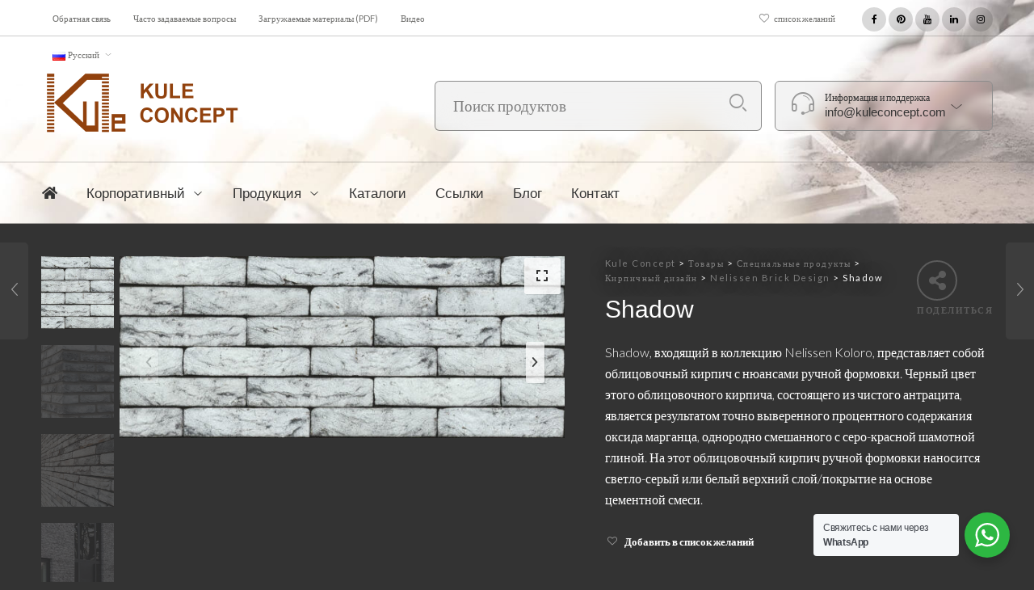

--- FILE ---
content_type: text/html; charset=UTF-8
request_url: https://www.kuleconcept.com/ru/produkt/shadow/
body_size: 40448
content:

<!DOCTYPE html>
<html dir="ltr" lang="ru-RU" prefix="og: https://ogp.me/ns#">

<head>
	<meta charset="UTF-8">
    <meta name="viewport" content="width=device-width, initial-scale=1.0, maximum-scale=1.0, user-scalable=no" />
    
     <script src="https://kit.fontawesome.com/52c95065e3.js" crossorigin="anonymous"></script>
    <link rel="profile" href="http://gmpg.org/xfn/11">
    <link rel="pingback" href="https://www.kuleconcept.com/xmlrpc.php">

					<script>document.documentElement.className = document.documentElement.className + ' yes-js js_active js'</script>
				<title>Shadow | Kule Concept</title>

		<!-- All in One SEO 4.7.1.1 - aioseo.com -->
		<meta name="description" content="Shadow, входящий в коллекцию Nelissen Koloro, представляет собой облицовочный кирпич с нюансами ручной формовки. Черный цвет этого облицовочного кирпича, состоящего из чистого антрацита, является результатом точно выверенного процентного содержания оксида марганца, однородно смешанного с серо-красной шамотной глиной. На этот облицовочный кирпич ручной формовки наносится светло-серый или белый верхний слой/покрытие на основе цементной смеси." />
		<meta name="robots" content="max-image-preview:large" />
		<link rel="canonical" href="https://www.kuleconcept.com/ru/produkt/shadow/" />
		<meta name="generator" content="All in One SEO (AIOSEO) 4.7.1.1" />
		<meta property="og:locale" content="ru_RU" />
		<meta property="og:site_name" content="Kule Concept | Натуральный кирпич ручной формовки" />
		<meta property="og:type" content="article" />
		<meta property="og:title" content="Shadow | Kule Concept" />
		<meta property="og:description" content="Shadow, входящий в коллекцию Nelissen Koloro, представляет собой облицовочный кирпич с нюансами ручной формовки. Черный цвет этого облицовочного кирпича, состоящего из чистого антрацита, является результатом точно выверенного процентного содержания оксида марганца, однородно смешанного с серо-красной шамотной глиной. На этот облицовочный кирпич ручной формовки наносится светло-серый или белый верхний слой/покрытие на основе цементной смеси." />
		<meta property="og:url" content="https://www.kuleconcept.com/ru/produkt/shadow/" />
		<meta property="og:image" content="https://www.kuleconcept.com/wp-content/uploads/2021/09/Shadow-thumbnail.jpg" />
		<meta property="og:image:secure_url" content="https://www.kuleconcept.com/wp-content/uploads/2021/09/Shadow-thumbnail.jpg" />
		<meta property="og:image:width" content="1470" />
		<meta property="og:image:height" content="600" />
		<meta property="article:published_time" content="2023-10-30T13:21:06+00:00" />
		<meta property="article:modified_time" content="2025-08-19T08:30:58+00:00" />
		<meta property="article:publisher" content="https://facebook.com/kuleconcept/" />
		<meta name="twitter:card" content="summary" />
		<meta name="twitter:title" content="Shadow | Kule Concept" />
		<meta name="twitter:description" content="Shadow, входящий в коллекцию Nelissen Koloro, представляет собой облицовочный кирпич с нюансами ручной формовки. Черный цвет этого облицовочного кирпича, состоящего из чистого антрацита, является результатом точно выверенного процентного содержания оксида марганца, однородно смешанного с серо-красной шамотной глиной. На этот облицовочный кирпич ручной формовки наносится светло-серый или белый верхний слой/покрытие на основе цементной смеси." />
		<meta name="twitter:image" content="https://www.kuleconcept.com/wp-content/uploads/2021/09/Shadow-thumbnail.jpg" />
		<script type="application/ld+json" class="aioseo-schema">
			{"@context":"https:\/\/schema.org","@graph":[{"@type":"BreadcrumbList","@id":"https:\/\/www.kuleconcept.com\/ru\/produkt\/shadow\/#breadcrumblist","itemListElement":[{"@type":"ListItem","@id":"https:\/\/www.kuleconcept.com\/#listItem","position":1,"name":"\u0413\u043b\u0430\u0432\u043d\u0430\u044f \u0441\u0442\u0440\u0430\u043d\u0438\u0446\u0430","item":"https:\/\/www.kuleconcept.com\/","nextItem":"https:\/\/www.kuleconcept.com\/ru\/produkt\/shadow\/#listItem"},{"@type":"ListItem","@id":"https:\/\/www.kuleconcept.com\/ru\/produkt\/shadow\/#listItem","position":2,"name":"Shadow","previousItem":"https:\/\/www.kuleconcept.com\/#listItem"}]},{"@type":"ItemPage","@id":"https:\/\/www.kuleconcept.com\/ru\/produkt\/shadow\/#itempage","url":"https:\/\/www.kuleconcept.com\/ru\/produkt\/shadow\/","name":"Shadow | Kule Concept","description":"Shadow, \u0432\u0445\u043e\u0434\u044f\u0449\u0438\u0439 \u0432 \u043a\u043e\u043b\u043b\u0435\u043a\u0446\u0438\u044e Nelissen Koloro, \u043f\u0440\u0435\u0434\u0441\u0442\u0430\u0432\u043b\u044f\u0435\u0442 \u0441\u043e\u0431\u043e\u0439 \u043e\u0431\u043b\u0438\u0446\u043e\u0432\u043e\u0447\u043d\u044b\u0439 \u043a\u0438\u0440\u043f\u0438\u0447 \u0441 \u043d\u044e\u0430\u043d\u0441\u0430\u043c\u0438 \u0440\u0443\u0447\u043d\u043e\u0439 \u0444\u043e\u0440\u043c\u043e\u0432\u043a\u0438. \u0427\u0435\u0440\u043d\u044b\u0439 \u0446\u0432\u0435\u0442 \u044d\u0442\u043e\u0433\u043e \u043e\u0431\u043b\u0438\u0446\u043e\u0432\u043e\u0447\u043d\u043e\u0433\u043e \u043a\u0438\u0440\u043f\u0438\u0447\u0430, \u0441\u043e\u0441\u0442\u043e\u044f\u0449\u0435\u0433\u043e \u0438\u0437 \u0447\u0438\u0441\u0442\u043e\u0433\u043e \u0430\u043d\u0442\u0440\u0430\u0446\u0438\u0442\u0430, \u044f\u0432\u043b\u044f\u0435\u0442\u0441\u044f \u0440\u0435\u0437\u0443\u043b\u044c\u0442\u0430\u0442\u043e\u043c \u0442\u043e\u0447\u043d\u043e \u0432\u044b\u0432\u0435\u0440\u0435\u043d\u043d\u043e\u0433\u043e \u043f\u0440\u043e\u0446\u0435\u043d\u0442\u043d\u043e\u0433\u043e \u0441\u043e\u0434\u0435\u0440\u0436\u0430\u043d\u0438\u044f \u043e\u043a\u0441\u0438\u0434\u0430 \u043c\u0430\u0440\u0433\u0430\u043d\u0446\u0430, \u043e\u0434\u043d\u043e\u0440\u043e\u0434\u043d\u043e \u0441\u043c\u0435\u0448\u0430\u043d\u043d\u043e\u0433\u043e \u0441 \u0441\u0435\u0440\u043e-\u043a\u0440\u0430\u0441\u043d\u043e\u0439 \u0448\u0430\u043c\u043e\u0442\u043d\u043e\u0439 \u0433\u043b\u0438\u043d\u043e\u0439. \u041d\u0430 \u044d\u0442\u043e\u0442 \u043e\u0431\u043b\u0438\u0446\u043e\u0432\u043e\u0447\u043d\u044b\u0439 \u043a\u0438\u0440\u043f\u0438\u0447 \u0440\u0443\u0447\u043d\u043e\u0439 \u0444\u043e\u0440\u043c\u043e\u0432\u043a\u0438 \u043d\u0430\u043d\u043e\u0441\u0438\u0442\u0441\u044f \u0441\u0432\u0435\u0442\u043b\u043e-\u0441\u0435\u0440\u044b\u0439 \u0438\u043b\u0438 \u0431\u0435\u043b\u044b\u0439 \u0432\u0435\u0440\u0445\u043d\u0438\u0439 \u0441\u043b\u043e\u0439\/\u043f\u043e\u043a\u0440\u044b\u0442\u0438\u0435 \u043d\u0430 \u043e\u0441\u043d\u043e\u0432\u0435 \u0446\u0435\u043c\u0435\u043d\u0442\u043d\u043e\u0439 \u0441\u043c\u0435\u0441\u0438.","inLanguage":"ru-RU","isPartOf":{"@id":"https:\/\/www.kuleconcept.com\/#website"},"breadcrumb":{"@id":"https:\/\/www.kuleconcept.com\/ru\/produkt\/shadow\/#breadcrumblist"},"image":{"@type":"ImageObject","url":"https:\/\/www.kuleconcept.com\/wp-content\/uploads\/2021\/09\/Shadow-thumbnail.jpg","@id":"https:\/\/www.kuleconcept.com\/ru\/produkt\/shadow\/#mainImage","width":1470,"height":600},"primaryImageOfPage":{"@id":"https:\/\/www.kuleconcept.com\/ru\/produkt\/shadow\/#mainImage"},"datePublished":"2023-10-30T16:21:06+03:00","dateModified":"2025-08-19T11:30:58+03:00"},{"@type":"Organization","@id":"https:\/\/www.kuleconcept.com\/#organization","name":"Kule Concept","description":"\u041d\u0430\u0442\u0443\u0440\u0430\u043b\u044c\u043d\u044b\u0439 \u043a\u0438\u0440\u043f\u0438\u0447 \u0440\u0443\u0447\u043d\u043e\u0439 \u0444\u043e\u0440\u043c\u043e\u0432\u043a\u0438","url":"https:\/\/www.kuleconcept.com\/","telephone":"+905350250443","logo":{"@type":"ImageObject","url":"https:\/\/www.kuleconcept.com\/wp-content\/uploads\/2021\/10\/cropped-kule-concept-logo-favico-original.jpg","@id":"https:\/\/www.kuleconcept.com\/ru\/produkt\/shadow\/#organizationLogo","width":512,"height":512,"caption":"cropped-kule-concept-logo-favico-original"},"image":{"@id":"https:\/\/www.kuleconcept.com\/ru\/produkt\/shadow\/#organizationLogo"},"sameAs":["https:\/\/facebook.com\/kuleconcept\/","https:\/\/www.instagram.com\/kuleconcept\/","https:\/\/pinterest.com\/kuleconcept\/","https:\/\/www.youtube.com\/channel\/UC12Sr9H5HDGF_sRiapsepyA","https:\/\/www.linkedin.com\/company\/kuleconcept\/"]},{"@type":"WebSite","@id":"https:\/\/www.kuleconcept.com\/#website","url":"https:\/\/www.kuleconcept.com\/","name":"Kule Concept","description":"\u041d\u0430\u0442\u0443\u0440\u0430\u043b\u044c\u043d\u044b\u0439 \u043a\u0438\u0440\u043f\u0438\u0447 \u0440\u0443\u0447\u043d\u043e\u0439 \u0444\u043e\u0440\u043c\u043e\u0432\u043a\u0438","inLanguage":"ru-RU","publisher":{"@id":"https:\/\/www.kuleconcept.com\/#organization"}}]}
		</script>
		<!-- All in One SEO -->

<link rel="alternate" href="https://www.kuleconcept.com/urun/shadow/" hreflang="tr" />
<link rel="alternate" href="https://www.kuleconcept.com/en/product/shadow/" hreflang="en" />
<link rel="alternate" href="https://www.kuleconcept.com/ru/produkt/shadow/" hreflang="ru" />
<link rel='dns-prefetch' href='//www.googletagmanager.com' />
<link rel='dns-prefetch' href='//fonts.googleapis.com' />
<link rel='preconnect' href='https://fonts.gstatic.com' crossorigin />
<link rel="alternate" type="application/rss+xml" title="Kule Concept &raquo; Лента" href="https://www.kuleconcept.com/ru/feed/" />
<link rel="alternate" type="application/rss+xml" title="Kule Concept &raquo; Лента комментариев" href="https://www.kuleconcept.com/ru/comments/feed/" />
<link rel="alternate" type="application/rss+xml" title="Kule Concept &raquo; Лента комментариев к &laquo;Shadow&raquo;" href="https://www.kuleconcept.com/ru/produkt/shadow/feed/" />
<script type="text/javascript">
/* <![CDATA[ */
window._wpemojiSettings = {"baseUrl":"https:\/\/s.w.org\/images\/core\/emoji\/14.0.0\/72x72\/","ext":".png","svgUrl":"https:\/\/s.w.org\/images\/core\/emoji\/14.0.0\/svg\/","svgExt":".svg","source":{"concatemoji":"https:\/\/www.kuleconcept.com\/wp-includes\/js\/wp-emoji-release.min.js?ver=6.4.1"}};
/*! This file is auto-generated */
!function(i,n){var o,s,e;function c(e){try{var t={supportTests:e,timestamp:(new Date).valueOf()};sessionStorage.setItem(o,JSON.stringify(t))}catch(e){}}function p(e,t,n){e.clearRect(0,0,e.canvas.width,e.canvas.height),e.fillText(t,0,0);var t=new Uint32Array(e.getImageData(0,0,e.canvas.width,e.canvas.height).data),r=(e.clearRect(0,0,e.canvas.width,e.canvas.height),e.fillText(n,0,0),new Uint32Array(e.getImageData(0,0,e.canvas.width,e.canvas.height).data));return t.every(function(e,t){return e===r[t]})}function u(e,t,n){switch(t){case"flag":return n(e,"\ud83c\udff3\ufe0f\u200d\u26a7\ufe0f","\ud83c\udff3\ufe0f\u200b\u26a7\ufe0f")?!1:!n(e,"\ud83c\uddfa\ud83c\uddf3","\ud83c\uddfa\u200b\ud83c\uddf3")&&!n(e,"\ud83c\udff4\udb40\udc67\udb40\udc62\udb40\udc65\udb40\udc6e\udb40\udc67\udb40\udc7f","\ud83c\udff4\u200b\udb40\udc67\u200b\udb40\udc62\u200b\udb40\udc65\u200b\udb40\udc6e\u200b\udb40\udc67\u200b\udb40\udc7f");case"emoji":return!n(e,"\ud83e\udef1\ud83c\udffb\u200d\ud83e\udef2\ud83c\udfff","\ud83e\udef1\ud83c\udffb\u200b\ud83e\udef2\ud83c\udfff")}return!1}function f(e,t,n){var r="undefined"!=typeof WorkerGlobalScope&&self instanceof WorkerGlobalScope?new OffscreenCanvas(300,150):i.createElement("canvas"),a=r.getContext("2d",{willReadFrequently:!0}),o=(a.textBaseline="top",a.font="600 32px Arial",{});return e.forEach(function(e){o[e]=t(a,e,n)}),o}function t(e){var t=i.createElement("script");t.src=e,t.defer=!0,i.head.appendChild(t)}"undefined"!=typeof Promise&&(o="wpEmojiSettingsSupports",s=["flag","emoji"],n.supports={everything:!0,everythingExceptFlag:!0},e=new Promise(function(e){i.addEventListener("DOMContentLoaded",e,{once:!0})}),new Promise(function(t){var n=function(){try{var e=JSON.parse(sessionStorage.getItem(o));if("object"==typeof e&&"number"==typeof e.timestamp&&(new Date).valueOf()<e.timestamp+604800&&"object"==typeof e.supportTests)return e.supportTests}catch(e){}return null}();if(!n){if("undefined"!=typeof Worker&&"undefined"!=typeof OffscreenCanvas&&"undefined"!=typeof URL&&URL.createObjectURL&&"undefined"!=typeof Blob)try{var e="postMessage("+f.toString()+"("+[JSON.stringify(s),u.toString(),p.toString()].join(",")+"));",r=new Blob([e],{type:"text/javascript"}),a=new Worker(URL.createObjectURL(r),{name:"wpTestEmojiSupports"});return void(a.onmessage=function(e){c(n=e.data),a.terminate(),t(n)})}catch(e){}c(n=f(s,u,p))}t(n)}).then(function(e){for(var t in e)n.supports[t]=e[t],n.supports.everything=n.supports.everything&&n.supports[t],"flag"!==t&&(n.supports.everythingExceptFlag=n.supports.everythingExceptFlag&&n.supports[t]);n.supports.everythingExceptFlag=n.supports.everythingExceptFlag&&!n.supports.flag,n.DOMReady=!1,n.readyCallback=function(){n.DOMReady=!0}}).then(function(){return e}).then(function(){var e;n.supports.everything||(n.readyCallback(),(e=n.source||{}).concatemoji?t(e.concatemoji):e.wpemoji&&e.twemoji&&(t(e.twemoji),t(e.wpemoji)))}))}((window,document),window._wpemojiSettings);
/* ]]> */
</script>
<style id='wp-emoji-styles-inline-css' type='text/css'>

	img.wp-smiley, img.emoji {
		display: inline !important;
		border: none !important;
		box-shadow: none !important;
		height: 1em !important;
		width: 1em !important;
		margin: 0 0.07em !important;
		vertical-align: -0.1em !important;
		background: none !important;
		padding: 0 !important;
	}
</style>
<link rel='stylesheet' id='wp-block-library-css' href='https://www.kuleconcept.com/wp-includes/css/dist/block-library/style.min.css?ver=6.4.1' type='text/css' media='all' />
<style id='wp-block-library-theme-inline-css' type='text/css'>
.wp-block-audio figcaption{color:#555;font-size:13px;text-align:center}.is-dark-theme .wp-block-audio figcaption{color:hsla(0,0%,100%,.65)}.wp-block-audio{margin:0 0 1em}.wp-block-code{border:1px solid #ccc;border-radius:4px;font-family:Menlo,Consolas,monaco,monospace;padding:.8em 1em}.wp-block-embed figcaption{color:#555;font-size:13px;text-align:center}.is-dark-theme .wp-block-embed figcaption{color:hsla(0,0%,100%,.65)}.wp-block-embed{margin:0 0 1em}.blocks-gallery-caption{color:#555;font-size:13px;text-align:center}.is-dark-theme .blocks-gallery-caption{color:hsla(0,0%,100%,.65)}.wp-block-image figcaption{color:#555;font-size:13px;text-align:center}.is-dark-theme .wp-block-image figcaption{color:hsla(0,0%,100%,.65)}.wp-block-image{margin:0 0 1em}.wp-block-pullquote{border-bottom:4px solid;border-top:4px solid;color:currentColor;margin-bottom:1.75em}.wp-block-pullquote cite,.wp-block-pullquote footer,.wp-block-pullquote__citation{color:currentColor;font-size:.8125em;font-style:normal;text-transform:uppercase}.wp-block-quote{border-left:.25em solid;margin:0 0 1.75em;padding-left:1em}.wp-block-quote cite,.wp-block-quote footer{color:currentColor;font-size:.8125em;font-style:normal;position:relative}.wp-block-quote.has-text-align-right{border-left:none;border-right:.25em solid;padding-left:0;padding-right:1em}.wp-block-quote.has-text-align-center{border:none;padding-left:0}.wp-block-quote.is-large,.wp-block-quote.is-style-large,.wp-block-quote.is-style-plain{border:none}.wp-block-search .wp-block-search__label{font-weight:700}.wp-block-search__button{border:1px solid #ccc;padding:.375em .625em}:where(.wp-block-group.has-background){padding:1.25em 2.375em}.wp-block-separator.has-css-opacity{opacity:.4}.wp-block-separator{border:none;border-bottom:2px solid;margin-left:auto;margin-right:auto}.wp-block-separator.has-alpha-channel-opacity{opacity:1}.wp-block-separator:not(.is-style-wide):not(.is-style-dots){width:100px}.wp-block-separator.has-background:not(.is-style-dots){border-bottom:none;height:1px}.wp-block-separator.has-background:not(.is-style-wide):not(.is-style-dots){height:2px}.wp-block-table{margin:0 0 1em}.wp-block-table td,.wp-block-table th{word-break:normal}.wp-block-table figcaption{color:#555;font-size:13px;text-align:center}.is-dark-theme .wp-block-table figcaption{color:hsla(0,0%,100%,.65)}.wp-block-video figcaption{color:#555;font-size:13px;text-align:center}.is-dark-theme .wp-block-video figcaption{color:hsla(0,0%,100%,.65)}.wp-block-video{margin:0 0 1em}.wp-block-template-part.has-background{margin-bottom:0;margin-top:0;padding:1.25em 2.375em}
</style>
<link rel='stylesheet' id='yith-wcan-shortcodes-css' href='https://www.kuleconcept.com/wp-content/plugins/yith-woocommerce-ajax-navigation/assets/css/shortcodes.css?ver=4.27.0' type='text/css' media='all' />
<style id='yith-wcan-shortcodes-inline-css' type='text/css'>
:root{
	--yith-wcan-filters_colors_titles: #434343;
	--yith-wcan-filters_colors_background: #FFFFFF;
	--yith-wcan-filters_colors_accent: #A7144C;
	--yith-wcan-filters_colors_accent_r: 167;
	--yith-wcan-filters_colors_accent_g: 20;
	--yith-wcan-filters_colors_accent_b: 76;
	--yith-wcan-color_swatches_border_radius: 100%;
	--yith-wcan-color_swatches_size: 30px;
	--yith-wcan-labels_style_background: #FFFFFF;
	--yith-wcan-labels_style_background_hover: #A7144C;
	--yith-wcan-labels_style_background_active: #A7144C;
	--yith-wcan-labels_style_text: #434343;
	--yith-wcan-labels_style_text_hover: #FFFFFF;
	--yith-wcan-labels_style_text_active: #FFFFFF;
	--yith-wcan-anchors_style_text: #434343;
	--yith-wcan-anchors_style_text_hover: #A7144C;
	--yith-wcan-anchors_style_text_active: #A7144C;
}
</style>
<link rel='stylesheet' id='jquery-selectBox-css' href='https://www.kuleconcept.com/wp-content/plugins/yith-woocommerce-wishlist/assets/css/jquery.selectBox.css?ver=1.2.0' type='text/css' media='all' />
<link rel='stylesheet' id='yith-wcwl-font-awesome-css' href='https://www.kuleconcept.com/wp-content/plugins/yith-woocommerce-wishlist/assets/css/font-awesome.css?ver=4.7.0' type='text/css' media='all' />
<link rel='stylesheet' id='woocommerce_prettyPhoto_css-css' href='//www.kuleconcept.com/wp-content/plugins/woocommerce/assets/css/prettyPhoto.css?ver=3.1.6' type='text/css' media='all' />
<link rel='stylesheet' id='yith-wcwl-main-css' href='https://www.kuleconcept.com/wp-content/plugins/yith-woocommerce-wishlist/assets/css/style.css?ver=3.26.0' type='text/css' media='all' />
<style id='yith-wcwl-main-inline-css' type='text/css'>
.yith-wcwl-share li a{color: #FFFFFF;}.yith-wcwl-share li a:hover{color: #FFFFFF;}.yith-wcwl-share a.facebook{background: #39599E; background-color: #39599E;}.yith-wcwl-share a.facebook:hover{background: #595A5A; background-color: #595A5A;}.yith-wcwl-share a.twitter{background: #45AFE2; background-color: #45AFE2;}.yith-wcwl-share a.twitter:hover{background: #595A5A; background-color: #595A5A;}.yith-wcwl-share a.pinterest{background: #AB2E31; background-color: #AB2E31;}.yith-wcwl-share a.pinterest:hover{background: #595A5A; background-color: #595A5A;}.yith-wcwl-share a.email{background: #FBB102; background-color: #FBB102;}.yith-wcwl-share a.email:hover{background: #595A5A; background-color: #595A5A;}.yith-wcwl-share a.whatsapp{background: #00A901; background-color: #00A901;}.yith-wcwl-share a.whatsapp:hover{background: #595A5A; background-color: #595A5A;}
</style>
<link rel='stylesheet' id='nta-css-popup-css' href='https://www.kuleconcept.com/wp-content/plugins/whatsapp-for-wordpress/assets/dist/css/style.css?ver=6.4.1' type='text/css' media='all' />
<style id='classic-theme-styles-inline-css' type='text/css'>
/*! This file is auto-generated */
.wp-block-button__link{color:#fff;background-color:#32373c;border-radius:9999px;box-shadow:none;text-decoration:none;padding:calc(.667em + 2px) calc(1.333em + 2px);font-size:1.125em}.wp-block-file__button{background:#32373c;color:#fff;text-decoration:none}
</style>
<style id='global-styles-inline-css' type='text/css'>
body{--wp--preset--color--black: #000000;--wp--preset--color--cyan-bluish-gray: #abb8c3;--wp--preset--color--white: #ffffff;--wp--preset--color--pale-pink: #f78da7;--wp--preset--color--vivid-red: #cf2e2e;--wp--preset--color--luminous-vivid-orange: #ff6900;--wp--preset--color--luminous-vivid-amber: #fcb900;--wp--preset--color--light-green-cyan: #7bdcb5;--wp--preset--color--vivid-green-cyan: #00d084;--wp--preset--color--pale-cyan-blue: #8ed1fc;--wp--preset--color--vivid-cyan-blue: #0693e3;--wp--preset--color--vivid-purple: #9b51e0;--wp--preset--gradient--vivid-cyan-blue-to-vivid-purple: linear-gradient(135deg,rgba(6,147,227,1) 0%,rgb(155,81,224) 100%);--wp--preset--gradient--light-green-cyan-to-vivid-green-cyan: linear-gradient(135deg,rgb(122,220,180) 0%,rgb(0,208,130) 100%);--wp--preset--gradient--luminous-vivid-amber-to-luminous-vivid-orange: linear-gradient(135deg,rgba(252,185,0,1) 0%,rgba(255,105,0,1) 100%);--wp--preset--gradient--luminous-vivid-orange-to-vivid-red: linear-gradient(135deg,rgba(255,105,0,1) 0%,rgb(207,46,46) 100%);--wp--preset--gradient--very-light-gray-to-cyan-bluish-gray: linear-gradient(135deg,rgb(238,238,238) 0%,rgb(169,184,195) 100%);--wp--preset--gradient--cool-to-warm-spectrum: linear-gradient(135deg,rgb(74,234,220) 0%,rgb(151,120,209) 20%,rgb(207,42,186) 40%,rgb(238,44,130) 60%,rgb(251,105,98) 80%,rgb(254,248,76) 100%);--wp--preset--gradient--blush-light-purple: linear-gradient(135deg,rgb(255,206,236) 0%,rgb(152,150,240) 100%);--wp--preset--gradient--blush-bordeaux: linear-gradient(135deg,rgb(254,205,165) 0%,rgb(254,45,45) 50%,rgb(107,0,62) 100%);--wp--preset--gradient--luminous-dusk: linear-gradient(135deg,rgb(255,203,112) 0%,rgb(199,81,192) 50%,rgb(65,88,208) 100%);--wp--preset--gradient--pale-ocean: linear-gradient(135deg,rgb(255,245,203) 0%,rgb(182,227,212) 50%,rgb(51,167,181) 100%);--wp--preset--gradient--electric-grass: linear-gradient(135deg,rgb(202,248,128) 0%,rgb(113,206,126) 100%);--wp--preset--gradient--midnight: linear-gradient(135deg,rgb(2,3,129) 0%,rgb(40,116,252) 100%);--wp--preset--font-size--small: 13px;--wp--preset--font-size--medium: 20px;--wp--preset--font-size--large: 36px;--wp--preset--font-size--x-large: 42px;--wp--preset--spacing--20: 0.44rem;--wp--preset--spacing--30: 0.67rem;--wp--preset--spacing--40: 1rem;--wp--preset--spacing--50: 1.5rem;--wp--preset--spacing--60: 2.25rem;--wp--preset--spacing--70: 3.38rem;--wp--preset--spacing--80: 5.06rem;--wp--preset--shadow--natural: 6px 6px 9px rgba(0, 0, 0, 0.2);--wp--preset--shadow--deep: 12px 12px 50px rgba(0, 0, 0, 0.4);--wp--preset--shadow--sharp: 6px 6px 0px rgba(0, 0, 0, 0.2);--wp--preset--shadow--outlined: 6px 6px 0px -3px rgba(255, 255, 255, 1), 6px 6px rgba(0, 0, 0, 1);--wp--preset--shadow--crisp: 6px 6px 0px rgba(0, 0, 0, 1);}:where(.is-layout-flex){gap: 0.5em;}:where(.is-layout-grid){gap: 0.5em;}body .is-layout-flow > .alignleft{float: left;margin-inline-start: 0;margin-inline-end: 2em;}body .is-layout-flow > .alignright{float: right;margin-inline-start: 2em;margin-inline-end: 0;}body .is-layout-flow > .aligncenter{margin-left: auto !important;margin-right: auto !important;}body .is-layout-constrained > .alignleft{float: left;margin-inline-start: 0;margin-inline-end: 2em;}body .is-layout-constrained > .alignright{float: right;margin-inline-start: 2em;margin-inline-end: 0;}body .is-layout-constrained > .aligncenter{margin-left: auto !important;margin-right: auto !important;}body .is-layout-constrained > :where(:not(.alignleft):not(.alignright):not(.alignfull)){max-width: var(--wp--style--global--content-size);margin-left: auto !important;margin-right: auto !important;}body .is-layout-constrained > .alignwide{max-width: var(--wp--style--global--wide-size);}body .is-layout-flex{display: flex;}body .is-layout-flex{flex-wrap: wrap;align-items: center;}body .is-layout-flex > *{margin: 0;}body .is-layout-grid{display: grid;}body .is-layout-grid > *{margin: 0;}:where(.wp-block-columns.is-layout-flex){gap: 2em;}:where(.wp-block-columns.is-layout-grid){gap: 2em;}:where(.wp-block-post-template.is-layout-flex){gap: 1.25em;}:where(.wp-block-post-template.is-layout-grid){gap: 1.25em;}.has-black-color{color: var(--wp--preset--color--black) !important;}.has-cyan-bluish-gray-color{color: var(--wp--preset--color--cyan-bluish-gray) !important;}.has-white-color{color: var(--wp--preset--color--white) !important;}.has-pale-pink-color{color: var(--wp--preset--color--pale-pink) !important;}.has-vivid-red-color{color: var(--wp--preset--color--vivid-red) !important;}.has-luminous-vivid-orange-color{color: var(--wp--preset--color--luminous-vivid-orange) !important;}.has-luminous-vivid-amber-color{color: var(--wp--preset--color--luminous-vivid-amber) !important;}.has-light-green-cyan-color{color: var(--wp--preset--color--light-green-cyan) !important;}.has-vivid-green-cyan-color{color: var(--wp--preset--color--vivid-green-cyan) !important;}.has-pale-cyan-blue-color{color: var(--wp--preset--color--pale-cyan-blue) !important;}.has-vivid-cyan-blue-color{color: var(--wp--preset--color--vivid-cyan-blue) !important;}.has-vivid-purple-color{color: var(--wp--preset--color--vivid-purple) !important;}.has-black-background-color{background-color: var(--wp--preset--color--black) !important;}.has-cyan-bluish-gray-background-color{background-color: var(--wp--preset--color--cyan-bluish-gray) !important;}.has-white-background-color{background-color: var(--wp--preset--color--white) !important;}.has-pale-pink-background-color{background-color: var(--wp--preset--color--pale-pink) !important;}.has-vivid-red-background-color{background-color: var(--wp--preset--color--vivid-red) !important;}.has-luminous-vivid-orange-background-color{background-color: var(--wp--preset--color--luminous-vivid-orange) !important;}.has-luminous-vivid-amber-background-color{background-color: var(--wp--preset--color--luminous-vivid-amber) !important;}.has-light-green-cyan-background-color{background-color: var(--wp--preset--color--light-green-cyan) !important;}.has-vivid-green-cyan-background-color{background-color: var(--wp--preset--color--vivid-green-cyan) !important;}.has-pale-cyan-blue-background-color{background-color: var(--wp--preset--color--pale-cyan-blue) !important;}.has-vivid-cyan-blue-background-color{background-color: var(--wp--preset--color--vivid-cyan-blue) !important;}.has-vivid-purple-background-color{background-color: var(--wp--preset--color--vivid-purple) !important;}.has-black-border-color{border-color: var(--wp--preset--color--black) !important;}.has-cyan-bluish-gray-border-color{border-color: var(--wp--preset--color--cyan-bluish-gray) !important;}.has-white-border-color{border-color: var(--wp--preset--color--white) !important;}.has-pale-pink-border-color{border-color: var(--wp--preset--color--pale-pink) !important;}.has-vivid-red-border-color{border-color: var(--wp--preset--color--vivid-red) !important;}.has-luminous-vivid-orange-border-color{border-color: var(--wp--preset--color--luminous-vivid-orange) !important;}.has-luminous-vivid-amber-border-color{border-color: var(--wp--preset--color--luminous-vivid-amber) !important;}.has-light-green-cyan-border-color{border-color: var(--wp--preset--color--light-green-cyan) !important;}.has-vivid-green-cyan-border-color{border-color: var(--wp--preset--color--vivid-green-cyan) !important;}.has-pale-cyan-blue-border-color{border-color: var(--wp--preset--color--pale-cyan-blue) !important;}.has-vivid-cyan-blue-border-color{border-color: var(--wp--preset--color--vivid-cyan-blue) !important;}.has-vivid-purple-border-color{border-color: var(--wp--preset--color--vivid-purple) !important;}.has-vivid-cyan-blue-to-vivid-purple-gradient-background{background: var(--wp--preset--gradient--vivid-cyan-blue-to-vivid-purple) !important;}.has-light-green-cyan-to-vivid-green-cyan-gradient-background{background: var(--wp--preset--gradient--light-green-cyan-to-vivid-green-cyan) !important;}.has-luminous-vivid-amber-to-luminous-vivid-orange-gradient-background{background: var(--wp--preset--gradient--luminous-vivid-amber-to-luminous-vivid-orange) !important;}.has-luminous-vivid-orange-to-vivid-red-gradient-background{background: var(--wp--preset--gradient--luminous-vivid-orange-to-vivid-red) !important;}.has-very-light-gray-to-cyan-bluish-gray-gradient-background{background: var(--wp--preset--gradient--very-light-gray-to-cyan-bluish-gray) !important;}.has-cool-to-warm-spectrum-gradient-background{background: var(--wp--preset--gradient--cool-to-warm-spectrum) !important;}.has-blush-light-purple-gradient-background{background: var(--wp--preset--gradient--blush-light-purple) !important;}.has-blush-bordeaux-gradient-background{background: var(--wp--preset--gradient--blush-bordeaux) !important;}.has-luminous-dusk-gradient-background{background: var(--wp--preset--gradient--luminous-dusk) !important;}.has-pale-ocean-gradient-background{background: var(--wp--preset--gradient--pale-ocean) !important;}.has-electric-grass-gradient-background{background: var(--wp--preset--gradient--electric-grass) !important;}.has-midnight-gradient-background{background: var(--wp--preset--gradient--midnight) !important;}.has-small-font-size{font-size: var(--wp--preset--font-size--small) !important;}.has-medium-font-size{font-size: var(--wp--preset--font-size--medium) !important;}.has-large-font-size{font-size: var(--wp--preset--font-size--large) !important;}.has-x-large-font-size{font-size: var(--wp--preset--font-size--x-large) !important;}
.wp-block-navigation a:where(:not(.wp-element-button)){color: inherit;}
:where(.wp-block-post-template.is-layout-flex){gap: 1.25em;}:where(.wp-block-post-template.is-layout-grid){gap: 1.25em;}
:where(.wp-block-columns.is-layout-flex){gap: 2em;}:where(.wp-block-columns.is-layout-grid){gap: 2em;}
.wp-block-pullquote{font-size: 1.5em;line-height: 1.6;}
</style>
<link rel='stylesheet' id='redux-extendify-styles-css' href='https://www.kuleconcept.com/wp-content/plugins/redux-framework/redux-core/assets/css/extendify-utilities.css?ver=4.4.9' type='text/css' media='all' />
<link rel='stylesheet' id='contact-form-7-css' href='https://www.kuleconcept.com/wp-content/plugins/contact-form-7/includes/css/styles.css?ver=5.8.4' type='text/css' media='all' />
<link rel='stylesheet' id='woocommerce-layout-css' href='https://www.kuleconcept.com/wp-content/plugins/woocommerce/assets/css/woocommerce-layout.css?ver=8.3.1' type='text/css' media='all' />
<link rel='stylesheet' id='woocommerce-smallscreen-css' href='https://www.kuleconcept.com/wp-content/plugins/woocommerce/assets/css/woocommerce-smallscreen.css?ver=8.3.1' type='text/css' media='only screen and (max-width: 768px)' />
<link rel='stylesheet' id='woocommerce-general-css' href='https://www.kuleconcept.com/wp-content/plugins/woocommerce/assets/css/woocommerce.css?ver=8.3.1' type='text/css' media='all' />
<style id='woocommerce-inline-inline-css' type='text/css'>
.woocommerce form .form-row .required { visibility: visible; }
</style>
<link rel='stylesheet' id='js_composer_front-css' href='https://www.kuleconcept.com/wp-content/plugins/js_composer/assets/css/js_composer.min.css?ver=6.7.0' type='text/css' media='all' />
<link rel='stylesheet' id='yith_wcas_frontend-css' href='https://www.kuleconcept.com/wp-content/plugins/yith-woocommerce-ajax-search/assets/css/yith_wcas_ajax_search.css?ver=1.37.0' type='text/css' media='all' />
<link rel='stylesheet' id='tooltipster-css' href='https://www.kuleconcept.com/wp-content/themes/woodstock/css/tooltipster.css?ver=3.3.0' type='text/css' media='all' />
<link rel='stylesheet' id='easyzoom-css' href='https://www.kuleconcept.com/wp-content/themes/woodstock/css/easyzoom.css?ver=1.0' type='text/css' media='all' />
<link rel='stylesheet' id='swiper-css' href='https://www.kuleconcept.com/wp-content/themes/woodstock/css/idangerous.swiper.css?ver=2.5.1' type='text/css' media='all' />
<link rel='stylesheet' id='nanoscroller-css' href='https://www.kuleconcept.com/wp-content/themes/woodstock/css/nanoscroller.css?ver=0.7.6' type='text/css' media='all' />
<link rel='stylesheet' id='select2-css' href='https://www.kuleconcept.com/wp-content/plugins/woocommerce/assets/css/select2.css?ver=8.3.1' type='text/css' media='all' />
<link rel='stylesheet' id='wstock-app-css' href='https://www.kuleconcept.com/wp-content/themes/woodstock/css/app.css?ver=1.0' type='text/css' media='all' />
<link rel='stylesheet' id='stylesheet-css' href='https://www.kuleconcept.com/wp-content/themes/woodstock-child/style.css?ver=1.0' type='text/css' media='all' />
<!--[if IE]>
<link rel='stylesheet' id='wstock-IE-css' href='https://www.kuleconcept.com/wp-content/themes/woodstock/css/ie.css?ver=2.7' type='text/css' media='all' />
<![endif]-->
<link rel='stylesheet' id='woodstock-style-css' href='https://www.kuleconcept.com/wp-content/themes/woodstock/style.css?ver=6.4.1' type='text/css' media='all' />
<link rel='stylesheet' id='woodstock-child-style-css' href='https://www.kuleconcept.com/wp-content/themes/woodstock-child/style.css?ver=2.7' type='text/css' media='all' />
<link rel="preload" as="style" href="https://fonts.googleapis.com/css?family=Lato:100,300,400,700,900,100italic,300italic,400italic,700italic,900italic&#038;subset=latin&#038;display=swap&#038;ver=1730519387" /><link rel="stylesheet" href="https://fonts.googleapis.com/css?family=Lato:100,300,400,700,900,100italic,300italic,400italic,700italic,900italic&#038;subset=latin&#038;display=swap&#038;ver=1730519387" media="print" onload="this.media='all'"><noscript><link rel="stylesheet" href="https://fonts.googleapis.com/css?family=Lato:100,300,400,700,900,100italic,300italic,400italic,700italic,900italic&#038;subset=latin&#038;display=swap&#038;ver=1730519387" /></noscript><script type="text/javascript" src="https://www.kuleconcept.com/wp-includes/js/jquery/jquery.min.js?ver=3.7.1" id="jquery-core-js"></script>
<script type="text/javascript" src="https://www.kuleconcept.com/wp-includes/js/jquery/jquery-migrate.min.js?ver=3.4.1" id="jquery-migrate-js"></script>
<script type="text/javascript" id="real3d-flipbook-forntend-js-extra">
/* <![CDATA[ */
var rootFolder = ["https:\/\/www.kuleconcept.com\/wp-content\/plugins\/real3d-flipbook\/"];
/* ]]> */
</script>
<script type="text/javascript" src="https://www.kuleconcept.com/wp-content/plugins/real3d-flipbook/js/frontend.js?ver=3.65" id="real3d-flipbook-forntend-js"></script>
<script type="text/javascript" src="https://www.kuleconcept.com/wp-content/plugins/woocommerce/assets/js/jquery-blockui/jquery.blockUI.min.js?ver=2.7.0-wc.8.3.1" id="jquery-blockui-js" data-wp-strategy="defer"></script>
<script type="text/javascript" id="wc-add-to-cart-js-extra">
/* <![CDATA[ */
var wc_add_to_cart_params = {"ajax_url":"\/wp-admin\/admin-ajax.php","wc_ajax_url":"\/ru\/?wc-ajax=%%endpoint%%","i18n_view_cart":"\u041f\u0440\u043e\u0441\u043c\u043e\u0442\u0440 \u043a\u043e\u0440\u0437\u0438\u043d\u044b","cart_url":"https:\/\/www.kuleconcept.com","is_cart":"","cart_redirect_after_add":"no"};
/* ]]> */
</script>
<script type="text/javascript" src="https://www.kuleconcept.com/wp-content/plugins/woocommerce/assets/js/frontend/add-to-cart.min.js?ver=8.3.1" id="wc-add-to-cart-js" data-wp-strategy="defer"></script>
<script type="text/javascript" id="wc-single-product-js-extra">
/* <![CDATA[ */
var wc_single_product_params = {"i18n_required_rating_text":"\u041f\u043e\u0436\u0430\u043b\u0443\u0439\u0441\u0442\u0430, \u043f\u043e\u0441\u0442\u0430\u0432\u044c\u0442\u0435 \u043e\u0446\u0435\u043d\u043a\u0443","review_rating_required":"yes","flexslider":{"rtl":false,"animation":"slide","smoothHeight":false,"directionNav":false,"controlNav":"thumbnails","slideshow":false,"animationSpeed":500,"animationLoop":false,"allowOneSlide":false},"zoom_enabled":"","zoom_options":[],"photoswipe_enabled":"","photoswipe_options":{"shareEl":false,"closeOnScroll":false,"history":false,"hideAnimationDuration":0,"showAnimationDuration":0},"flexslider_enabled":""};
/* ]]> */
</script>
<script type="text/javascript" src="https://www.kuleconcept.com/wp-content/plugins/woocommerce/assets/js/frontend/single-product.min.js?ver=8.3.1" id="wc-single-product-js" defer="defer" data-wp-strategy="defer"></script>
<script type="text/javascript" src="https://www.kuleconcept.com/wp-content/plugins/woocommerce/assets/js/js-cookie/js.cookie.min.js?ver=2.1.4-wc.8.3.1" id="js-cookie-js" defer="defer" data-wp-strategy="defer"></script>
<script type="text/javascript" id="woocommerce-js-extra">
/* <![CDATA[ */
var woocommerce_params = {"ajax_url":"\/wp-admin\/admin-ajax.php","wc_ajax_url":"\/ru\/?wc-ajax=%%endpoint%%"};
/* ]]> */
</script>
<script type="text/javascript" src="https://www.kuleconcept.com/wp-content/plugins/woocommerce/assets/js/frontend/woocommerce.min.js?ver=8.3.1" id="woocommerce-js" defer="defer" data-wp-strategy="defer"></script>
<script type="text/javascript" src="https://www.kuleconcept.com/wp-content/plugins/js_composer/assets/js/vendors/woocommerce-add-to-cart.js?ver=6.7.0" id="vc_woocommerce-add-to-cart-js-js"></script>

<!-- Google Analytics snippet added by Site Kit -->
<script type="text/javascript" src="https://www.googletagmanager.com/gtag/js?id=UA-62801536-10" id="google_gtagjs-js" async></script>
<script type="text/javascript" id="google_gtagjs-js-after">
/* <![CDATA[ */
window.dataLayer = window.dataLayer || [];function gtag(){dataLayer.push(arguments);}
gtag('set', 'linker', {"domains":["www.kuleconcept.com"]} );
gtag("js", new Date());
gtag("set", "developer_id.dZTNiMT", true);
gtag("config", "UA-62801536-10", {"anonymize_ip":true});
gtag("config", "G-TY1YRRVZXB");
/* ]]> */
</script>

<!-- End Google Analytics snippet added by Site Kit -->
<link rel="https://api.w.org/" href="https://www.kuleconcept.com/wp-json/" /><link rel="alternate" type="application/json" href="https://www.kuleconcept.com/wp-json/wp/v2/product/10593" /><link rel="EditURI" type="application/rsd+xml" title="RSD" href="https://www.kuleconcept.com/xmlrpc.php?rsd" />
<meta name="generator" content="WordPress 6.4.1" />
<meta name="generator" content="WooCommerce 8.3.1" />
<link rel='shortlink' href='https://www.kuleconcept.com/?p=10593' />
<link rel="alternate" type="application/json+oembed" href="https://www.kuleconcept.com/wp-json/oembed/1.0/embed?url=https%3A%2F%2Fwww.kuleconcept.com%2Fru%2Fprodukt%2Fshadow%2F" />
<link rel="alternate" type="text/xml+oembed" href="https://www.kuleconcept.com/wp-json/oembed/1.0/embed?url=https%3A%2F%2Fwww.kuleconcept.com%2Fru%2Fprodukt%2Fshadow%2F&#038;format=xml" />
<meta name="generator" content="Redux 4.4.9" /><meta name="generator" content="Site Kit by Google 1.114.0" />	<noscript><style>.woocommerce-product-gallery{ opacity: 1 !important; }</style></noscript>
	<meta name="generator" content="Powered by WPBakery Page Builder - drag and drop page builder for WordPress."/>
<meta name="generator" content="Powered by Slider Revolution 6.5.5 - responsive, Mobile-Friendly Slider Plugin for WordPress with comfortable drag and drop interface." />
<link rel="icon" href="https://www.kuleconcept.com/wp-content/uploads/2021/10/cropped-kule-concept-logo-favico-original-32x32.jpg" sizes="32x32" />
<link rel="icon" href="https://www.kuleconcept.com/wp-content/uploads/2021/10/cropped-kule-concept-logo-favico-original-192x192.jpg" sizes="192x192" />
<link rel="apple-touch-icon" href="https://www.kuleconcept.com/wp-content/uploads/2021/10/cropped-kule-concept-logo-favico-original-180x180.jpg" />
<meta name="msapplication-TileImage" content="https://www.kuleconcept.com/wp-content/uploads/2021/10/cropped-kule-concept-logo-favico-original-270x270.jpg" />
<script type="text/javascript">function setREVStartSize(e){
			//window.requestAnimationFrame(function() {				 
				window.RSIW = window.RSIW===undefined ? window.innerWidth : window.RSIW;	
				window.RSIH = window.RSIH===undefined ? window.innerHeight : window.RSIH;	
				try {								
					var pw = document.getElementById(e.c).parentNode.offsetWidth,
						newh;
					pw = pw===0 || isNaN(pw) ? window.RSIW : pw;
					e.tabw = e.tabw===undefined ? 0 : parseInt(e.tabw);
					e.thumbw = e.thumbw===undefined ? 0 : parseInt(e.thumbw);
					e.tabh = e.tabh===undefined ? 0 : parseInt(e.tabh);
					e.thumbh = e.thumbh===undefined ? 0 : parseInt(e.thumbh);
					e.tabhide = e.tabhide===undefined ? 0 : parseInt(e.tabhide);
					e.thumbhide = e.thumbhide===undefined ? 0 : parseInt(e.thumbhide);
					e.mh = e.mh===undefined || e.mh=="" || e.mh==="auto" ? 0 : parseInt(e.mh,0);		
					if(e.layout==="fullscreen" || e.l==="fullscreen") 						
						newh = Math.max(e.mh,window.RSIH);					
					else{					
						e.gw = Array.isArray(e.gw) ? e.gw : [e.gw];
						for (var i in e.rl) if (e.gw[i]===undefined || e.gw[i]===0) e.gw[i] = e.gw[i-1];					
						e.gh = e.el===undefined || e.el==="" || (Array.isArray(e.el) && e.el.length==0)? e.gh : e.el;
						e.gh = Array.isArray(e.gh) ? e.gh : [e.gh];
						for (var i in e.rl) if (e.gh[i]===undefined || e.gh[i]===0) e.gh[i] = e.gh[i-1];
											
						var nl = new Array(e.rl.length),
							ix = 0,						
							sl;					
						e.tabw = e.tabhide>=pw ? 0 : e.tabw;
						e.thumbw = e.thumbhide>=pw ? 0 : e.thumbw;
						e.tabh = e.tabhide>=pw ? 0 : e.tabh;
						e.thumbh = e.thumbhide>=pw ? 0 : e.thumbh;					
						for (var i in e.rl) nl[i] = e.rl[i]<window.RSIW ? 0 : e.rl[i];
						sl = nl[0];									
						for (var i in nl) if (sl>nl[i] && nl[i]>0) { sl = nl[i]; ix=i;}															
						var m = pw>(e.gw[ix]+e.tabw+e.thumbw) ? 1 : (pw-(e.tabw+e.thumbw)) / (e.gw[ix]);					
						newh =  (e.gh[ix] * m) + (e.tabh + e.thumbh);
					}
					var el = document.getElementById(e.c);
					if (el!==null && el) el.style.height = newh+"px";					
					el = document.getElementById(e.c+"_wrapper");
					if (el!==null && el) {
						el.style.height = newh+"px";
						el.style.display = "block";
					}
				} catch(e){
					console.log("Failure at Presize of Slider:" + e)
				}					   
			//});
		  };</script>
<!-- ******************************************************************** --><!-- Custom CSS Styles --><!-- ******************************************************************** --><style>/***************************************************************//*  Content Width  *********************************************//***************************************************************/.row {max-width: 92.857rem;}/***************************************************************//*  Color Styling  *********************************************//***************************************************************//* Main Theme Color */.woocommerce a.button,.woocommerce-page a.button,.woocommerce button.button,.woocommerce-page button.button,.woocommerce input.button,.woocommerce-page input.button,.woocommerce #respond input#submit,.woocommerce-page #respond input#submit,.woocommerce #content input.button,.woocommerce-page #content input.button,.woocommerce a.button.alt,.woocommerce button.button.alt,.woocommerce input.button.alt,.woocommerce #respond input#submit.alt,.woocommerce #content input.button.alt,.woocommerce-page a.button.alt,.woocommerce-page button.button.alt,.woocommerce-page input.button.alt,.woocommerce-page #respond input#submit.alt,.woocommerce-page #content input.button.alt,.woocommerce #respond input#submit.alt.disabled,.woocommerce #respond input#submit.alt.disabled:hover,.woocommerce #respond input#submit.alt:disabled,.woocommerce #respond input#submit.alt:disabled:hover,.woocommerce #respond input#submit.alt[disabled]:disabled,.woocommerce #respond input#submit.alt[disabled]:disabled:hover,.woocommerce a.button.alt.disabled,.woocommerce a.button.alt.disabled:hover,.woocommerce a.button.alt:disabled,.woocommerce a.button.alt:disabled:hover,.woocommerce a.button.alt[disabled]:disabled,.woocommerce a.button.alt[disabled]:disabled:hover,.woocommerce button.button.alt.disabled,.woocommerce button.button.alt.disabled:hover,.woocommerce button.button.alt:disabled,.woocommerce button.button.alt:disabled:hover,.woocommerce button.button.alt[disabled]:disabled,.woocommerce button.button.alt[disabled]:disabled:hover,.woocommerce input.button.alt.disabled,.woocommerce input.button.alt.disabled:hover,.woocommerce input.button.alt:disabled,.woocommerce input.button.alt:disabled:hover,.woocommerce input.button.alt[disabled]:disabled,.woocommerce input.button.alt[disabled]:disabled:hover,input[type="button"], input[type="reset"], input[type="submit"],#minicart-offcanvas .widget_shopping_cart .buttons a.view_cart,.woocommerce #minicart-offcanvas .widget_shopping_cart .buttons a.view_cart,.select2-drop.orderby-drop .select2-results .select2-highlighted,.select2-drop.count-drop .select2-results .select2-highlighted,.select2-dropdown .select2-results .select2-results__option--highlighted[data-selected],.select2-container--default .select2-results__option--highlighted[aria-selected],.select2-container--default .select2-results__option--highlighted[data-selected],#button_offcanvas_sidebar_left, #button_offcanvas_sidebar_left i,.woocommerce .products a.button, .woocommerce-page .products a.button,.woocommerce .widget_price_filter .ui-slider .ui-slider-range,.woocommerce .widget_price_filter .price_slider_amount .button,.woocommerce-page .widget_price_filter .price_slider_amount .button,.my_account_container table.shop_table tbody td.order-actions .account_view_link,.my_account_container .my_address_wrapper .shipping_billing_wrapper .edit-link a,.entry-meta .edit-link a,.widget_calendar tbody tr > td a,.vc_grid-container-wrapper .vc_grid .vc_btn3,.woocommerce .widget_layered_nav .woocommerce-widget-layered-nav-dropdown button, .woocommerce-page .widget_layered_nav .woocommerce-widget-layered-nav-dropdown button{background: #91410d;}#jckqv .button {background: #91410d !important;}.woocommerce .star-rating span:before,.woocommerce-page .star-rating span:before,#jckqv .woocommerce-product-rating .star-rating span::before,.arthref .icon-container .share-title  h4,.woocommerce p.stars a:hover::before,.woocommerce p.stars.selected a:not(.active)::before,.woocommerce p.stars.selected a.active::before,.woocommerce p.stars:hover a::before,.woocommerce .widget_layered_nav ul li.chosen a::before,.woocommerce .widget_layered_nav_filters ul li a::before {color:#91410d;}.woocommerce .widget_price_filter .ui-slider .ui-slider-handle,.woocommerce-page .widget_price_filter .ui-slider .ui-slider-handle {border-color: #91410d;}/* Links */a {color:#cb9400;}a:hover,a:focus  {color:#e9aa00;}/* Main Color Hover */#minicart-offcanvas .widget_shopping_cart .buttons a.view_cart:hover,.woocommerce .products a.button:hover, .woocommerce-page .products a.button:hover,.woocommerce .widget_price_filter .price_slider_amount .button:hover,.woocommerce-page .widget_price_filter .price_slider_amount .button:hover,.woocommerce a.button:hover,.woocommerce-page a.button:hover,.woocommerce button.button:hover,.woocommerce-page button.button:hover,.woocommerce input.button:hover,.woocommerce-page input.button:hover,.woocommerce #respond input#submit:hover,.woocommerce-page #respond input#submit:hover,.woocommerce #content input.button:hover,.woocommerce-page #content input.button:hover,.woocommerce a.button.alt:hover,.woocommerce button.button.alt:hover,.woocommerce input.button.alt:hover,.woocommerce #respond input#submit.alt:hover,.woocommerce #content input.button.alt:hover,.woocommerce-page a.button.alt:hover,.woocommerce-page button.button.alt:hover,.woocommerce-page input.button.alt:hover,.woocommerce-page #respond input#submit.alt:hover,.woocommerce-page #content input.button.alt:hover,.my_account_container table.shop_table tbody td.order-actions .account_view_link:hover,.my_account_container .my_address_wrapper .shipping_billing_wrapper .edit-link a:hover,input[type="button"]:hover, input[type="reset"]:hover, input[type="submit"]:hover,.entry-meta .edit-link a:hover,.widget_calendar tbody tr > td a:hover,.vc_grid-container-wrapper .vc_grid .vc_btn3:hover,.woocommerce .widget_layered_nav .woocommerce-widget-layered-nav-dropdown button:hover,.woocommerce-page .widget_layered_nav .woocommerce-widget-layered-nav-dropdown button:hover{background-color:#a74b0f;}#jckqv .button:hover {background: #a74b0f !important;}/* Content background */body,#page-wrap,#archive-categories .category-box,#products li.product-item figure.product-inner:hover,#content .widget_product_categories .product-categories li.cat-parent > a .child-indicator,.woocommerce #content .widget_price_filter .ui-slider .ui-slider-handle,.woocommerce-page #content .widget_price_filter .ui-slider .ui-slider-handle,.woocommerce .quantity .qty-plus, .woocommerce .quantity .qty-minus,.product_navigation .nav-fillslide div,.product_navigation .nav-fillslide .icon-wrap::before,#products li.product-item,#page-wrap.tdl-boxed .boxed-layout,.slide-from-right,.single-product-infos .variation-select select option {background-color: #242424;}.bordered::before, .bordered::after {background: -webkit-linear-gradient(45deg, rgba(0,0,0,0.03) 0, rgba(0,0,0,0.03) 25%, rgba(0,0,0,0) 25%, rgba(0,0,0,0) 100%), linear-gradient(-45deg, rgba(0,0,0,0.03) 0, rgba(0,0,0,0.03) 25%, rgba(0,0,0,0) 25%, rgba(0,0,0,0) 100%), #242424;background: -moz-linear-gradient(45deg, rgba(0,0,0,0.03) 0, rgba(0,0,0,0.03) 25%, rgba(0,0,0,0) 25%, rgba(0,0,0,0) 100%), linear-gradient(-45deg, rgba(0,0,0,0.03) 0, rgba(0,0,0,0.03) 25%, rgba(0,0,0,0) 25%, rgba(0,0,0,0) 100%), #242424;background: linear-gradient(45deg, rgba(0,0,0,0.03) 0, rgba(0,0,0,0.03) 25%, rgba(0,0,0,0) 25%, rgba(0,0,0,0) 100%), linear-gradient(-45deg, rgba(0,0,0,0.03) 0, rgba(0,0,0,0.03) 25%, rgba(0,0,0,0) 25%, rgba(0,0,0,0) 100%), #242424;background-position: 50% 50%;-webkit-background-size: 20px 20px;background-size: 20px 20px;}.mc-dark .bordered::before, .mc-dark .bordered::after {background: -webkit-linear-gradient(45deg, rgba(255,255,255,0.03) 0, rgba(255,255,255,0.03) 25%, rgba(255,255,255,0) 25%, rgba(255,255,255,0) 100%), linear-gradient(-45deg, rgba(255,255,255,0.03) 0, rgba(255,255,255,0.03) 25%, rgba(255,255,255,0) 25%, rgba(255,255,255,0) 100%), #242424;background: -moz-linear-gradient(45deg, rgba(255,255,255,0.03) 0, rgba(255,255,255,0.03) 25%, rgba(255,255,255,0) 25%, rgba(255,255,255,0) 100%), linear-gradient(-45deg, rgba(255,255,255,0.03) 0, rgba(255,255,255,0.03) 25%, rgba(255,255,255,0) 25%, rgba(255,255,255,0) 100%), #242424;background: linear-gradient(45deg, rgba(255,255,255,0.03) 0, rgba(255,255,255,0.03) 25%, rgba(255,255,255,0) 25%, rgba(255,255,255,0) 100%), linear-gradient(-45deg, rgba(255,255,255,0.03) 0, rgba(255,255,255,0.03) 25%, rgba(255,255,255,0) 25%, rgba(255,255,255,0) 100%), #242424;background-position: 50% 50%;-webkit-background-size: 20px 20px;background-size: 20px 20px;}#products li.product-item:hover,#content .widget_product_categories .product-categories li {border-color: #242424;}.product-item:not(.product_hover_disable):hover .product_after_shop_loop {border-top-color: #242424;}#products li.product-item.product_hover_disable:hover {border-color: #3d3d3d;}.product-item.product_hover_disable:hover .product_after_shop_loop,.product-item.display_buttons:hover .product_after_shop_loop {border-top-color: #3d3d3d;}/*@media only screen and (min-width: 40em) and (max-width: 61.94em) {*//*  #products li.product-item:hover,#content .widget_product_categories .product-categories li {border-color: #3d3d3d;}.product-item:hover .product_after_shop_loop {border-top-color: #3d3d3d;}*//*}*//* Top Bar Colors */.main-navigation ul ul,.main-navigation ul ul li:first-child ul{/*    border-top: 1px solid rgba(255,255,255,0.05);*/}#header-top-bar{background: rgba(0,0,0,0);}#header-top-bar{border-bottom: 1px solid rgba(255,255,255,0.05);}/* Top Bar Dropdown Background Color */#header-top-bar .main-navigation ul ul,.select2-drop.topbar,.select2-drop.topbar .select2-results,.select2-dropdown.topbar,.select2-dropdown.topbar .select2-results,.topbar-right .wcml-dropdown-click .wcml-cs-submenu,.topbar-right .language-and-currency .wcml-dropdown .wcml-cs-submenu{background: rgba(21,21,21,1) !important;}.select2-drop.topbar,.select2-drop.topbar .select2-results,.select2-drop.topbar .select2-results .select2-result-label,.select2-dropdown.topbar,.select2-dropdown.topbar .select2-results,.select2-dropdown.topbar .select2-results .select2-result-label{color: #fff !important;}/***************************************************************//*  Header Colors  *********************************************//***************************************************************//* Header Styling */.l-header{background-color: #f9f9f9;background-image: url("https://www.kuleconcept.com/wp-content/uploads/2021/09/header-bg-Tuglalar-ve-El-beyaz.jpg");background-repeat: no-repeat;background-position: center center;background-size: cover;}/* Search Styling */.l-search .woodstock-search-form form input[type=text]{background-color: rgba(22,22,22,0);}.l-search .ajax_autosuggest_form_wrapper .ajax_autosuggest_submit,.l-search .ajax_autosuggest_form_wrapper .ajax_autosuggest_submit:hover,.l-search .ajax_autosuggest_form_wrapper .ajax_autosuggest_submit:active,.l-search .ajax_autosuggest_form_wrapper .ajax_autosuggest_submit:visited,.l-search .widget_product_search input.search-field,.l-search .widget_search input.search-field,.l-search .widget_product_search .search-but-added,.l-search .widget_search .search-but-added{background-color: transparent;}/* Search Box Ajax DropDown Background Color */.ajax-search-results,.l-search .woodstock-search-form .search-results-wrapper .woodstock-scroll{background-color: rgba(21,21,21,1);}.l-search .widget_product_search input.search-field,.l-search .widget_search input.search-field,.l-search .woodstock-search-form form input.ajax-search-input{border-left: 1px solid rgba(255,255,255,0.1);border-right: 1px solid rgba(255,255,255,0.1);border-top: 1px solid rgba(255,255,255,0.1);border-bottom: 1px solid rgba(255,255,255,0.1);}.l-search .woodstock-search-form form input.ajax-search-input::-webkit-input-placeholder {color: #7f7f7f;}.l-search .woodstock-search-form form input.ajax-search-input {color: #7f7f7f;}/* Customer Support Styling */.contact-info{background-color: rgba(22,22,22,0);border-left: 1px solid rgba(255,255,255,0.1);border-right: 1px solid rgba(255,255,255,0.1);border-top: 1px solid rgba(255,255,255,0.1);border-bottom: 1px solid rgba(255,255,255,0.1);}/* Customer Support DropDown Background Color */.contact-info .inside-area .inside-area-content{background-color: rgba(22,22,22,1);}/* Mobile Menu Button Styling */.mobile-menu-button a,.mobile-search .mobile-search-button{background-color: rgba(0,0,0,0);border-left: 1px solid rgba(255,255,255,0.1);border-right: 1px solid rgba(255,255,255,0.1);border-top: 1px solid rgba(255,255,255,0.1);border-bottom: 1px solid rgba(255,255,255,0.1);}/* Main Menu Styling */.l-nav{background-color: rgba(56,54,54,0);border-top: 1px solid rgba(255,255,255,0.05);border-bottom: 1px solid rgba(255,255,255,0.05);}nav#nav ul ul.sub-menu,#page_header_wrap .tdl-megamenu-wrapper{background-color: rgba(56,54,54,1);}/* Stocky Header Styling */#header-st,#header-st.sticky-header-not-top{background-color: rgba(28,28,28,1);}/* Sticky Header Menu Styling */#header-st nav#st-nav ul ul.sub-menu,#header-st .tdl-megamenu-wrapper{background-color: rgba(21,21,21,1);}#header-st .tdl-megamenu-wrapper .sub-menu {background-color: transparent !important;}/*  Default Main Title Area Styling  */.site_header.without_featured_img{background-color: #1c1c1c;}.blog-content-area .site_header.without_featured_img{background-color: #1c1c1c;}.shop-page .site_header.without_featured_img, .site_header.woo-pages.without_featured_img{background-color: #1c1c1c;}/***************************************************************//*  Footer Colors  *********************************************//***************************************************************/footer#site-footer {background-color: #1e1e1e;}footer#site-footer .f-copyright {background-color: #1c1c1c;}/***************************************************************//*  Fonts  *****************************************************//***************************************************************/.woocommerce a.button,.woocommerce-page a.button,.woocommerce button.button,.woocommerce-page button.button,.woocommerce input.button,.woocommerce-page input.button,.woocommerce #respond input#submit,.woocommerce-page #respond input#submit,.woocommerce #content input.button,.woocommerce-page #content input.button,.woocommerce a.button.alt,.woocommerce button.button.alt,.woocommerce input.button.alt,.woocommerce #respond input#submit.alt,.woocommerce #content input.button.alt,.woocommerce-page a.button.alt,.woocommerce-page button.button.alt,.woocommerce-page input.button.alt,.woocommerce-page #respond input#submit.alt,.woocommerce-page #content input.button.alt,.ajax-search-results .all-results{font-family: Verdana, Geneva, sans-serif;}/***************************************************************//*  Header *****************************************************//***************************************************************/.header-main-section .l-logo  {height:auto;border:0;padding:0;}.header-main-section .header-tools, .header-centered .search-area {padding-top: 10px;}.header-main-section .l-logo  img {height:75px;width:auto;}.header-main-section {padding-top:30px;padding-bottom:30px;}/***************************************************************//*  Page Loader Colors *****************************************//***************************************************************//***************************************************************//*  Sticky Header ***********************************************//***************************************************************/#header-st {-webkit-animation-duration: 0.3s;-moz-animation-duration: 0.3s;-o-animation-duration: 0.3s;animation-duration: 0.3s;-webkit-animation-fill-mode: both;-moz-animation-fill-mode: both;-o-animation-fill-mode: both;animation-fill-mode: both;}/***************************************************************//*  Custom Icons ***********************************************//***************************************************************//*  Search Icon  */.l-search button.searchsubmit:after,.woocommerce-product-search:after,.widget_search .search-form:after,.l-search .woodstock-search-form form.woodstock-ajax-search .searchsubmit:after,.l-search .woodstock-search-form form .searchsubmit:after,.mobile-search .mobile-search-button:before{content: "\e604";color: #999999;}/*  Spinners Color  */.l-search .ajax-loading.spinner-bounce .spinner,.l-search .ajax-loading.spinner-bounce .spinner:before,.l-search .ajax-loading.spinner-bounce .spinner:after{background-color: #999999;}.l-search .ajax-loading.spinner-circle .spinner{border-color: #999999;border-right-color: transparent;}.l-search .ajax-loading.spinner-dots .spinner:after{background: rgba(153,153,153,0.5);box-shadow: -13px 0 0 0 #999999, 13px 0 0 0 #999999;animation: alter 1s ease-in-out infinite;}@keyframes alter {0%, 100% {background-color: rgba(153,153,153,0.5);box-shadow: -13px 0 0 0 #999999, 13px 0 0 0 #999999;}50% {background-color: rgba(153,153,153,0.5);box-shadow: 0 0 0 0 #999999, 0 0 0 0 #999999;}}/*  Search Custom Icon  *//*  Customer Support Icon  */.contact-info .contact-info-icon::after {content: "\e602";color: #999999;}/*  Shopping Cart Icon  */.l-header-shop .icon-shop::before {content: "\e603";color: #cb9400;}.l-header-shop .shopbag_items_number {color: #cb9400;border-color: #cb9400;background-color: #f9f9f9;}.l-header-shop:hover .shopbag_items_number {color: #f9f9f9;background-color: #cb9400;}/*  Sticky Header Shopping Cart Icon  */#header-st .l-header-shop .shopbag_items_number {background: #1c1c1c;}#header-st .l-header-shop:hover .shopbag_items_number {color: #1c1c1c;}.l-header-shop .shopbag_items_number {left: 10px;top: 5px;}.product_after_shop_loop_buttons,.woocommerce div.product form.cart,.woocommerce #content div.product form.cart,.woocommerce-page div.product form.cart,.woocommerce-page #content div.product form.cart {display:none;}/*========== Custom CSS ==========*/</style>		<style type="text/css" id="wp-custom-css">
			#header-st, #header-st.sticky-header-not-top {
    background-color: rgb(28 28 28 / 92%);
    backdrop-filter: saturate(180%) blur(10px);
}
dt.gallery-icon.landscape {
    margin: 20px 8px;
}
.gallery .gallery-item .gallery-caption {
    font-weight: 16px !important;
    font-weight: bold;
    color: #fff;
    position: absolute;
    bottom: -17px;
    left: 10px;
    word-break: break-word;
}
.contact-info .inside-area .inside-area-content {
    background-color: #333333;}
#gallery-1 .gallery-item {
    float: left;
    margin-top: 10px;
}
.category-box {
    position: relative;
    bottom: 15px;
    background-color: #3a3a3aa3 !important;
    backdrop-filter: saturate(180%) blur(5px);
}
label {
    color: #000;
    margin-top: 10px;
    margin-bottom: 8px;
    text-transform: capitalize;
    font-size: 13px;
    line-height: 20.8px;
    font-size: 0.8125rem;
    line-height: 1.3rem;
    line-height: 18px !important;
    font-weight: 600;
}
#content .wpb_alert p:last-child, #content .wpb_text_column :last-child, #content .wpb_text_column p:last-child, .wpb_alert p:last-child, .wpb_text_column :last-child, .wpb_text_column p:last-child {
    margin-bottom: 0;
    text-transform: none;
}
a {
    color: #c8570e;
}
.ajax-search-results, .l-search .woodstock-search-form .search-results-wrapper .woodstock-scroll {
    background-color: rgb(21 21 21 / 0%);
}
.header-main-section {
    padding-top: 20px;
    padding-bottom: 20px;
}

body, #page-wrap, #archive-categories .category-box, #products li.product-item figure.product-inner:hover, #content .widget_product_categories .product-categories li.cat-parent > a .child-indicator, .woocommerce #content .widget_price_filter .ui-slider .ui-slider-handle, .woocommerce-page #content .widget_price_filter .ui-slider .ui-slider-handle, .woocommerce .quantity .qty-plus, .woocommerce .quantity .qty-minus, .product_navigation .nav-fillslide div, .product_navigation .nav-fillslide .icon-wrap::before, #products li.product-item, #page-wrap.tdl-boxed .boxed-layout, .slide-from-right, .single-product-infos .variation-select select option {
    background-color: #333;
}
.autocomplete-suggestion:hover {
	background-color:#222222;
}
.l-search .woodstock-search-form .search-results-wrapper .woodstock-scroll .autocomplete-suggestions .autocomplete-suggestion .suggestion-title {
    font-size: 13px;
	
}
.autocomplete-suggestions {
    background: #2d2d2d;
}
.autocomplete-suggestion {
    background: #2d2d2d;
}
.woocommerce .products ul, .woocommerce ul.products {
    margin: 0 0 0.3em;
}
.wp-block-search .wp-block-search__inside-wrapper {
	display:none;
}
#archive-categories .list_shop_categories {
    text-align: center;
}
a {
    color: #ff8739;
}
.mn-dark nav#nav ul li > a, .mn-dark nav#st-nav ul li > a {
    color: #333;
}

.l-search .widget_product_search input.search-field, .l-search .widget_search input.search-field, .l-search .woodstock-search-form form input.ajax-search-input {
    border-left: 1px solid rgb(0 0 0 / 45%);
    border-right: 1px solid rgb(0 0 0 / 45%);
    border-top: 1px solid rgb(0 0 0 / 45%);
    border-bottom: 1px solid rgb(0 0 0 / 45%);
}
.l-search .woodstock-search-form form input.ajax-search-input {
    color: #333;
}
.hc-dark .contact-info .contact-info-title {
    color: #333;
}
.contact-info {
    background-color: rgb(22 22 22 / 5%);
    backdrop-filter: saturate(180%) blur(5px);
    border-left: 1px solid rgb(140 140 140);
    border-right: 1px solid rgb(140 140 140);
    border-top: 1px solid rgb(140 140 140);
    border-bottom: 1px solid rgb(140 140 140);
}
.l-search .woodstock-search-form form input[type=text] {
    background-color: rgb(22 22 22 / 5%);
    backdrop-filter: saturate(180%) blur(20px);
}
.hc-dark .contact-info .contact-info-arrow:after {
    color: #000;
}
.social-icons li a:before {
    color: #000;
    background-color: #333;
}
.topbar-social-icons-wrapper .social-icons li a:before {
    background-color: rgb(2 2 2 / 15%);
    backdrop-filter: blur(5px);
}
.td_dark .main-navigation > ul > li > a {
    color: #70706e;
}
.main-navigation > ul > li > a:hover {
    opacity: 1;
    background-color: #91410d;
    color: white;
    -ms-filter: "progid:DXImageTransform.Microsoft.Alpha(Opacity=70)";
    filter: alpha(opacity=70);
}
.td_dark .myacc-navigation ul li i:after {
    color: rgb(144 144 144);
}
.l-nav {
    background-color: rgba(56,54,54,0);
    border-top: 1px solid rgb(0 0 0 / 20%);
    border-bottom: 1px solid rgb(0 0 0 / 35%);
}
.mobile-menu-button a, .mobile-search .mobile-search-button {
    background-color: rgba(0,0,0,0);
    border-left: 1px solid rgb(0 0 0 / 45%);
    border-right: 1px solid rgb(0 0 0 / 45%);
    border-top: 1px solid rgb(0 0 0 / 45%);
    border-bottom: 1px solid rgb(0 0 0 / 45%);
}
.mobile-menu-button.mb-dark a .mobile-menu-icon:before, .mobile-menu-button.mb-dark a span {
    color: #000;
}
.mobile-search.mb-dark .mobile-search-button:before {
    color: #000 !important;
}
.nano > .nano-pane {
    width: 2px;
}
nav#nav ul ul.sub-menu, #page_header_wrap .tdl-megamenu-wrapper {
    background-color: rgba(56,54,54,1);
}
.social-icons li a:hover:before {
    color: #C13584;
    background-color: #dedede;
}
nav#nav ul ul, nav#st-nav ul ul {
    min-width: 220px;
}
nav#nav ul ul, nav#st-nav ul ul {
    box-shadow: 1px 1px 10px #000;
}
#page_header_wrap .tdl-megamenu-wrapper .tdl-megamenu-holder, #header-st .tdl-megamenu-wrapper .tdl-megamenu-holder {
    box-shadow: 1px 1px 10px #000;
}
.ajax-search-results, .l-search .woodstock-search-form .search-results-wrapper .woodstock-scroll {
    z-index: 9999991 !important;
}
.wc-block-grid__product-add-to-cart.wp-block-button .wp-block-button__link {
	display:none;
}
.mob-language-and-currency {
    display: none;
}
.language-and-currency {
    display: none;
}
.wa__popup_powered {
    display: none;
}
.wa__popup_powered_mb {
    display: none;
}
span.select2.select2-container.select2-container--default {
    display: none;
}
img.attachment-shop_catalog.size-shop_catalog.wp-post-image {
    border-radius: 5%;
}
.product_thumbnail.with_second_image.second_image_loaded:hover img {
    border-radius: 5%;
}
.product_thumbnail_background {
    border-radius: 5% !important;
}
.woocommerce ul.cart_list li img, .woocommerce-page ul.cart_list li img, .woocommerce ul.product_list_widget li img, .woocommerce-page ul.product_list_widget li img {
    border-radius: 5% !important;
}
#breadcrumbs {
    text-transform: none;
}
#header-top-bar {
    border-bottom: 1px solid rgb(0 0 0 / 20%);
}		</style>
		<style id="tdl_options-dynamic-css" title="dynamic-css" class="redux-options-output">.header-main-section .l-logo .logo h1{font-family:Lato;line-height:40px;letter-spacing:0px;font-weight:700;font-style:normal;color:#333333;font-size:40px;}.header-main-section .l-logo small{font-family:Lato;line-height:14px;letter-spacing:0px;font-weight:300;font-style:normal;color:#666666;font-size:14px;}body,p,.contact-info .contact-info-title .contact-info-subtitle, nav#nav ul ul li a, nav#st-nav ul ul li a, .ajax_autosuggest_item_description, input[type="search"], .tooltipster-default .tooltipster-content, .arthref .icon-container ul li span, .blog-list-comment i span{font-family:Lato;line-height:26px;letter-spacing:0px;font-weight:300;font-style:normal;font-size:16px;}h1, #jckqv h1{font-family:Verdana, Geneva, sans-serif;line-height:50px;letter-spacing:0px;font-weight:400;font-style:normal;font-size:36px;}h2, .widget_shopping_cart .total .amount, .account-tab-link{font-family:Verdana, Geneva, sans-serif;line-height:42px;letter-spacing:0px;font-weight:400;font-style:normal;font-size:25px;}h3, .contact-info .contact-info-title, .contact-info .inside-area .inside-area-content span.phone, .mobile-menu-button a span, #mobiles-menu-offcanvas .mobile-menu-text{font-family:Verdana, Geneva, sans-serif;line-height:34px;letter-spacing:0px;font-weight:400;font-style:normal;font-size:24px;}h4, .ajax_autosuggest_suggestions .ajax_autosuggest_category, #minicart-offcanvas .widget .widget_shopping_cart_content .product-name a, .woocommerce div.product .woocommerce-tabs ul.tabs li a, .woocommerce #content div.product .woocommerce-tabs ul.tabs li a, .woocommerce-page div.product .woocommerce-tabs ul.tabs li a, .woocommerce-page #content div.product .woocommerce-tabs ul.tabs li a, .shop_sidebar ul.product_list_widget li a .product-title, .woocommerce table.shop_table th, .woocommerce-page table.shop_table th, .cart-collaterals .shipping-calculator-button{font-family:Verdana, Geneva, sans-serif;line-height:25px;letter-spacing:0px;font-weight:400;font-style:normal;font-size:15px;}h5, .ajax_autosuggest_suggestions li span.searchheading, .l-header-shop span.amount{font-family:Lato;line-height:25px;letter-spacing:0px;font-weight:700;font-style:normal;font-size:18px;}h6{font-family:Verdana, Geneva, sans-serif;line-height:17px;letter-spacing:3px;font-weight:normal;font-style:normal;font-size:12px;}nav#nav ul li > a, nav#st-nav ul li > a, #page_header_wrap .tdl-megamenu-wrapper .tdl-megamenu-title, #page_header_wrap .tdl-megamenu-wrapper .tdl-megamenu-title a, .mobile-navigation a, .mob-language-and-currency .select2-chosen{font-family:Verdana, Geneva, sans-serif;text-transform:capitalize;line-height:24px;letter-spacing:0px;font-weight:400;font-style:normal;font-size:17px;}</style><noscript><style> .wpb_animate_when_almost_visible { opacity: 1; }</style></noscript>
</head>

<body class="product-template-default single single-product postid-10593 wp-embed-responsive theme-woodstock woocommerce woocommerce-page woocommerce-no-js yith-wcan-free wpb-js-composer js-comp-ver-6.7.0 vc_responsive" >
	
	
	<div id="off-container" class="off-container">

	<div class="off-drop">
    <div class="off-drop-after"></div>	
    <div class="off-content">
    
 	
	<div id="page-wrap" class="fullwidth	mc-dark">


	<div class="boxed-layout sd-dark snd-dark">
               
        								
							<header id="page_header_wrap" class="l-header header-default">

	            
	    	<div id="header-top-bar" class="td_dark tbd_dark">
                            
    <div class="row">
        
        <div class="large-6 columns topbar-menu">

            <nav id="left-site-navigation-top-bar" class="main-navigation"> 
                                   
                    <ul id="menu-top-bar-navigation-ru"><li id="menu-item-10150" class="menu-item menu-item-type-post_type menu-item-object-page menu-item-10150"><a href="https://www.kuleconcept.com/ru/obratnaya-svyaz/">Обратная связь</a></li>
<li id="menu-item-10160" class="menu-item menu-item-type-post_type menu-item-object-page menu-item-10160"><a href="https://www.kuleconcept.com/ru/chasto-zadavayemyye-voprosy/">Часто задаваемые вопросы</a></li>
<li id="menu-item-10063" class="menu-item menu-item-type-custom menu-item-object-custom menu-item-10063"><a href="https://www.kuleconcept.com/ru/katalogi/">Загружаемые материалы (PDF)</a></li>
<li id="menu-item-10157" class="menu-item menu-item-type-post_type menu-item-object-page menu-item-10157"><a href="https://www.kuleconcept.com/ru/video/">Видео</a></li>
<li id="menu-item-10065" class="pll-parent-menu-item menu-item menu-item-type-custom menu-item-object-custom current-menu-parent menu-item-has-children menu-item-10065"><a href="#pll_switcher"><img src="[data-uri]" alt="Русский" width="16" height="11" style="width: 16px; height: 11px;" /><span style="margin-left:0.3em;">Русский</span></a>
<ul class="sub-menu">
	<li id="menu-item-10065-tr" class="lang-item lang-item-442 lang-item-tr lang-item-first menu-item menu-item-type-custom menu-item-object-custom menu-item-10065-tr"><a href="https://www.kuleconcept.com/urun/shadow/" hreflang="tr-TR" lang="tr-TR"><img src="[data-uri]" alt="Türkçe" width="16" height="11" style="width: 16px; height: 11px;" /><span style="margin-left:0.3em;">Türkçe</span></a></li>
	<li id="menu-item-10065-en" class="lang-item lang-item-444 lang-item-en menu-item menu-item-type-custom menu-item-object-custom menu-item-10065-en"><a href="https://www.kuleconcept.com/en/product/shadow/" hreflang="en-US" lang="en-US"><img src="[data-uri]" alt="English" width="16" height="11" style="width: 16px; height: 11px;" /><span style="margin-left:0.3em;">English</span></a></li>
	<li id="menu-item-10065-ru" class="lang-item lang-item-1560 lang-item-ru current-lang menu-item menu-item-type-custom menu-item-object-custom menu-item-10065-ru"><a href="https://www.kuleconcept.com/ru/produkt/shadow/" hreflang="ru-RU" lang="ru-RU"><img src="[data-uri]" alt="Русский" width="16" height="11" style="width: 16px; height: 11px;" /><span style="margin-left:0.3em;">Русский</span></a></li>
</ul>
</li>
</ul> 
                   
            </nav><!-- #site-navigation -->  

        </div><!-- .large-6 .columns -->
        
        <div class="large-6 columns topbar-right" > 

                    <div class="topbar-social-icons-wrapper">
                <ul class="social-icons">
                                        <li class="facebook"><a target="_blank" title="Facebook" href="https://facebook.com/kuleconcept/"></a></li>                                        <li class="pinterest"><a target="_blank" title="Pinterest" href="https://pinterest.com/kuleconcept/"></a></li>                                        <li class="youtube"><a target="_blank" title="YouTube" href="https://www.youtube.com/channel/UC12Sr9H5HDGF_sRiapsepyA"></a></li>                                                                                                                        <li class="linkedin"><a target="_blank" title="Linkedin" href="https://www.linkedin.com/company/kuleconcept/"></a></li>                                                            <li class="instagram"><a target="_blank" title="Instagram" href="https://www.instagram.com/kuleconcept/"></a></li>                                                                                                                                                                                                                                
                                                                
                                                                                          
                </ul>
            </div>  
                    

            
		            <div class="language-and-currency">
                
                                
                                        
                    <select class="topbar-language-switcher">
                        <option>Русский</option>
                        <option value="https://www.kuleconcept.com/urun/shadow/">Türkçe</option>, <option value="https://www.kuleconcept.com/en/product/shadow/">English</option>                    </select>
                
                                
                                
            </div><!--.language-and-currency-->
        	

	
             <nav id="site-navigation-top-bar" class="main-navigation myacc-navigation"> 
                <ul id="my-account">
                 
                                				

								<li class="wishlist-link"><a href="https://www.kuleconcept.com/ru/spisok-pozhelaniy/" class="acc-link"><i class="wishlist-icon"></i>список желаний</a></li>
			  
		
	 
		                  
                </ul>
            </nav><!-- .myacc-navigation -->         
             
        </div><!-- .large-6 .columns -->
                    
    </div><!-- .row -->
    
</div><!-- #site-top-bar -->                					
	    
	<div class="header-main-section row">
	<div class="large-12 columns">

			<div class="l-logo">

		            		    
		                <a href="https://www.kuleconcept.com/ru/" rel="home"><img class="site-logo" src="https://www.kuleconcept.com/wp-content/uploads/2021/09/kule-concept-main-logo-retina-original-color.png" title="Натуральный кирпич ручной формовки" alt="Kule Concept" /></a>
		                    
		            		                    
		        </div><!-- .site-branding -->
		                
											<script>
						//<![CDATA[
							
							// Set pixelRatio to 1 if the browser doesn't offer it up.
							var pixelRatio = !!window.devicePixelRatio ? window.devicePixelRatio : 1;
							
							logo_image = new Image();
							
							jQuery(window).on('load', function(){
								
								if (pixelRatio > 1) {
									jQuery('.site-logo').each(function() {
										
										var logo_image_width = jQuery(this).width();
										var logo_image_height = jQuery(this).height();
										
										jQuery(this).css("width", logo_image_width);
										jQuery(this).css("height", logo_image_height);

										jQuery(this).attr('src', 'https://www.kuleconcept.com/wp-content/uploads/2021/09/kule-concept-main-logo-retina-original-color.png');
									});
								};
							
							});
							
						//]]>
						</script>
							    	


		<div class="header-tools">
			<ul>
			
							<li class="mobile-menu-button mb-dark"><a><i class="mobile-menu-icon"></i><span class="mobile-menu-text">Menu</span></a></li>
			
						<li class="mobile-search mb-dark">
				<a href="#" class="mobile-search-button"></a>
			</li>
			
							<li class="search-area">

			        <div class="l-search">

						
		<div class="woodstock-search-form">

			

			<form role="search" method="get" class="searchform  woodstock-ajax-search" action="https://www.kuleconcept.com/ru/"  data-thumbnail="1" data-price="1" data-post_type="product" data-count="10">
				<input type="text" class="s ajax-search-input" placeholder="Поиск продуктов" value="" name="s" />
				<input type="hidden" name="post_type" value="product">
								<div class="ajax-loading spinner-bounce"><div class="spinner"></div></div>
				<button type="submit" class="searchsubmit">
					Поиск				</button>
			</form>	
							<div class="search-results-wrapper sd-dark" ><div class="woodstock-scroll nano"><div class="woodstock-search-results woodstock-scroll-content nano-content"></div></div><div class="woodstock-search-loader"></div></div>
			
		</div>


						

			        </div>				
				</li>
			
							<li class="contact-area  hc-dark  csd-dark">
			    	<!-- Contact Section -->

						<div class="contact-info">
							<div class="inside-content">
																	<span class="contact-info-icon"></span>
																
			 					<span class="contact-info-title">
									                        
										<span class="contact-info-subtitle">Информация и поддержка</span>					
										
									info@kuleconcept.com		 								 										
			 					</span>

			 													<span class="contact-info-arrow"></span> 

								<div class="inside-area">
									<div class="inside-area-content">
									
    <div class="contact-item">

    	    		<span class="town">Kule Concept</span>
		
    	    		<span class="phone">+90 535 025 0443</span>
		
    	    		<span class="address">Zümrütevler Mah. Semazen Sk. No:11-19 A Blok Kat:3  Daire 16</span>
		
    	    		<a href="mailto:info@kuleconcept.com">info@kuleconcept.com</a>
		
     </div>
    <div class="after-clear"></div>	

	

    <ul class="social-icons">

    				<li class="facebook"><a href="https://facebook.com/kuleconcept/" rel="nofollow" target="_blank" title="Follow us on Facebook"></a></li>
				    			    			    			    			    			    								<li class="instagram"><a href="https://www.instagram.com/kuleconcept/" rel="nofollow" target="_blank" title="Follow us on Instagram"></a></li>
																													
				
     </ul>
    <div class="after-clear"></div>	

	
    <hr />


										<div class="after-clear"></div>		
									</div>
								</div>
															</div>
						</div>
				</li>
						
									
			</ul>		
		</div>
	</div>	    	
	</div>	

		<!-- Main Navigation -->

		
		<div id="site-nav" class="l-nav h-nav mn-dark  mnd-dark">
			<div class="nav-container row">
 				<nav id="nav" class="nav-holder">
					<ul class="navigation menu tdl-navbar-nav mega_menu">
						<li id="menu-item-10026" class="menu-item menu-item-type-post_type menu-item-object-page menu-item-home menu-item-10026"><a title="Главная страница"   href="https://www.kuleconcept.com/ru/"><span class="menu-item-text"><span class="menu-item-main-title"><i class="fas fa-home"></i></span></span></a></li>
<li id="menu-item-10027" class="menu-item menu-item-type-custom menu-item-object-custom menu-item-has-children menu-item-10027 tdl-dropdown-menu"><a    ><span class="menu-item-text"><span class="menu-item-main-title">Корпоративный</span></span></a>
<ul class="sub-menu">
	<li id="menu-item-10103" class="menu-item menu-item-type-post_type menu-item-object-page menu-item-10103 tdl-dropdown-submenu"><a    href="https://www.kuleconcept.com/ru/o-nas/"><span class="menu-item-text"><span class="menu-item-main-title">О нас</span></span></a></li>
</ul>
</li>
<li id="menu-item-10651" class="menu-item menu-item-type-custom menu-item-object-custom menu-item-has-children menu-item-10651 tdl-megamenu-menu"><a    ><span class="menu-item-text"><span class="menu-item-main-title">Продукция</span></span></a>
<div class='tdl-megamenu-wrapper columns-4 col-span-4 container'><div class='row'>

<ul class="tdl-megamenu-holder" >
<ul class='tdl-megamenu '>
	<li id="menu-item-10031" class="menu-item menu-item-type-custom menu-item-object-custom menu-item-has-children menu-item-10031 tdl-megamenu-submenu tdl-megamenu-columns-4 col-lg-3 col-md-3 col-sm-3"><h3 class='tdl-megamenu-title'>Категории</h3>
	<ul class="sub-menu">
		<li id="menu-item-10032" class="menu-item menu-item-type-custom menu-item-object-custom menu-item-10032"><a    href="https://www.kuleconcept.com/ru/kategoriya-produkta/fasadnyy-kirpich/"><span class="tdl-megamenu-bullet"></span><span class="menu-item-text"><span class="menu-item-main-title">Фасадный кирпич</span></span></a></li>
		<li id="menu-item-10033" class="menu-item menu-item-type-custom menu-item-object-custom menu-item-10033"><a    href="https://www.kuleconcept.com/ru/kategoriya-produkta/terracotta/"><span class="tdl-megamenu-bullet"></span><span class="menu-item-text"><span class="menu-item-main-title">Терракота</span></span></a></li>
		<li id="menu-item-10034" class="menu-item menu-item-type-custom menu-item-object-custom menu-item-10034"><a    href="https://www.kuleconcept.com/ru/kategoriya-produkta/molotyy-kirpich/"><span class="tdl-megamenu-bullet"></span><span class="menu-item-text"><span class="menu-item-main-title">Напольные кирпичи</span></span></a></li>
		<li id="menu-item-10035" class="menu-item menu-item-type-custom menu-item-object-custom menu-item-10035"><a    href="https://www.kuleconcept.com/ru/kategoriya-produkta/krovel_nyye-kirpichi/"><span class="tdl-megamenu-bullet"></span><span class="menu-item-text"><span class="menu-item-main-title">Кровельные кирпичи</span></span></a></li>
	</ul>
</li>
	<li id="menu-item-10036" class="menu-item menu-item-type-custom menu-item-object-custom menu-item-has-children menu-item-10036 tdl-megamenu-submenu tdl-megamenu-columns-4 col-lg-3 col-md-3 col-sm-3"><h3 class='tdl-megamenu-title'>Фасадные системы</h3>
	<ul class="sub-menu">
		<li id="menu-item-10037" class="menu-item menu-item-type-custom menu-item-object-custom menu-item-10037"><a    href="https://abc-klinker.de/en/products/nordic/"><span class="tdl-megamenu-bullet"></span><span class="menu-item-text"><span class="menu-item-main-title">Nordic / ABC-Klinker</span></span></a></li>
		<li id="menu-item-10038" class="menu-item menu-item-type-custom menu-item-object-custom menu-item-10038"><a    href="https://www.roeben.com/de/vidar-fassadensysteme"><span class="tdl-megamenu-bullet"></span><span class="menu-item-text"><span class="menu-item-main-title">Vidar / Roben</span></span></a></li>
		<li id="menu-item-10039" class="menu-item menu-item-type-custom menu-item-object-custom menu-item-10039"><a    href="https://www.argeton.com/products/standard-profile.html"><span class="tdl-megamenu-bullet"></span><span class="menu-item-text"><span class="menu-item-main-title">Argeton / Wienerberger</span></span></a></li>
		<li id="menu-item-10040" class="menu-item menu-item-type-custom menu-item-object-custom menu-item-10040"><a    href="https://www.nelissen.be/en/products/isofacade/concept"><span class="tdl-megamenu-bullet"></span><span class="menu-item-text"><span class="menu-item-main-title">ISO Fasade / Nelissen</span></span></a></li>
	</ul>
</li>
	<li id="menu-item-10041" class="menu-item menu-item-type-custom menu-item-object-custom menu-item-has-children menu-item-10041 tdl-megamenu-submenu tdl-megamenu-columns-4 col-lg-3 col-md-3 col-sm-3"><h3 class='tdl-megamenu-title'>Вспомогательные материалы</h3>
	<ul class="sub-menu">
		<li id="menu-item-10042" class="menu-item menu-item-type-custom menu-item-object-custom menu-item-10042"><a    href="https://www.nelissen.be/en/products/facingbrick/mixandjoint"><span class="tdl-megamenu-bullet"></span><span class="menu-item-text"><span class="menu-item-main-title">Joint and Adhesive / Seifert</span></span></a></li>
		<li id="menu-item-10043" class="menu-item menu-item-type-custom menu-item-object-custom menu-item-10043"><a    href="#"><span class="tdl-megamenu-bullet"></span><span class="menu-item-text"><span class="menu-item-main-title">Другое</span></span></a></li>
	</ul>
</li>
	<li id="menu-item-10052" class="menu-item menu-item-type-custom menu-item-object-custom menu-item-has-children menu-item-10052 tdl-megamenu-submenu tdl-megamenu-columns-4 col-lg-3 col-md-3 col-sm-3"><h3 class='tdl-megamenu-title'>Бренды</h3>
	<ul class="sub-menu">
		<li id="menu-item-10053" class="menu-item menu-item-type-custom menu-item-object-custom menu-item-10053"><a    href="https://www.kuleconcept.com/ru/brend/nelissen/"><span class="tdl-megamenu-bullet"></span><span class="menu-item-text"><span class="menu-item-main-title"><img style="width:20px; height:auto;" src="https://www.kuleconcept.com/wp-content/uploads/2021/09/nelissen-mini-logo.png" alt="Nelissen">  Nelissen</span></span></a></li>
		<li id="menu-item-10054" class="menu-item menu-item-type-custom menu-item-object-custom menu-item-10054"><a    href="https://www.kuleconcept.com/ru/brend/roben/"><span class="tdl-megamenu-bullet"></span><span class="menu-item-text"><span class="menu-item-main-title"><img style="width:20px; height:auto;" src="https://www.kuleconcept.com/wp-content/uploads/2021/09/roeben-mini-logo.png" alt="Röben">  Röben</span></span></a></li>
		<li id="menu-item-10055" class="menu-item menu-item-type-custom menu-item-object-custom menu-item-10055"><a    href="https://www.kuleconcept.com/ru/brend/abc-klinker/"><span class="tdl-megamenu-bullet"></span><span class="menu-item-text"><span class="menu-item-main-title"><img style="width:20px; height:auto;" src="https://www.kuleconcept.com/wp-content/uploads/2021/09/ABC-Klinker-mini-logo.png" alt="ABC Klinger">  ABC Klinker</span></span></a></li>
		<li id="menu-item-10056" class="menu-item menu-item-type-custom menu-item-object-custom menu-item-10056"><a    href="https://www.kuleconcept.com/ru/brend/wienerberger/"><span class="tdl-megamenu-bullet"></span><span class="menu-item-text"><span class="menu-item-main-title"><img style="width:20px; height:auto;" src="https://www.kuleconcept.com/wp-content/uploads/2021/09/Wienerberger-logo-mini.png" alt="Wienerberger">  Wienerberger</span></span></a></li>
	</ul>
</li>

</ul>
</ul><div style='clear:both;'></div>
</div>
</div>
</li>
<li id="menu-item-10099" class="menu-item menu-item-type-post_type menu-item-object-page menu-item-10099"><a    href="https://www.kuleconcept.com/ru/katalogi/"><span class="menu-item-text"><span class="menu-item-main-title">Каталоги</span></span></a></li>
<li id="menu-item-10120" class="menu-item menu-item-type-post_type menu-item-object-page menu-item-10120"><a    href="https://www.kuleconcept.com/ru/ssylki/"><span class="menu-item-text"><span class="menu-item-main-title">Ссылки</span></span></a></li>
<li id="menu-item-10097" class="menu-item menu-item-type-post_type menu-item-object-page menu-item-10097"><a    href="https://www.kuleconcept.com/ru/%d0%b1%d0%bb%d0%be%d0%b3/"><span class="menu-item-text"><span class="menu-item-main-title">Блог</span></span></a></li>
<li id="menu-item-10098" class="menu-item menu-item-type-post_type menu-item-object-page menu-item-10098"><a    href="https://www.kuleconcept.com/ru/kontakt/"><span class="menu-item-text"><span class="menu-item-main-title">Контакт</span></span></a></li>
					</ul>	
				</nav> 
			</div>
		</div>	<!-- End Main Navigation -->		
		



			
</header>	        	                                
	               


<div id="primary" class="content-area">
        
    <div id="content" class="site-content" role="main">

		            
            

<div class="row">
	<div class="large-12 columns">
	<div class="woocommerce-notices-wrapper"></div>	</div>
</div>


<div id="product-10593" class="product type-product post-10593 status-publish first instock product_cat-nelissen-brick-design product_cat-kirpichnyy-dizayn product_cat-spetsial_naya-seriya-nelissen product_tag-natural_nyy-kirpich product_tag-spetsial_nyye-produkty has-post-thumbnail shipping-taxable product-type-simple">

			<div class="single-product without-sidebar">
			<div class="row">
				<div class="large-12 columns"><div class="woocommerce-notices-wrapper"></div></div>
				<div class="large-12 columns content-pos">

						<div class="image-content">

								<div class="product_summary_thumbnails_wrapper without_sidebar">
									<div> 

    
    
<div class="product_thumbnails">
        <div class="swiper-container">
            <div class="swiper-wrapper">                
            
                <div class="swiper-slide"><img width="300" height="300" src="https://www.kuleconcept.com/wp-content/uploads/2021/09/Shadow-thumbnail-300x300.jpg" class="attachment-woocommerce_thumbnail size-woocommerce_thumbnail wp-post-image" alt="" title="Shadow thumbnail" decoding="async" fetchpriority="high" srcset="https://www.kuleconcept.com/wp-content/uploads/2021/09/Shadow-thumbnail-300x300.jpg 300w, https://www.kuleconcept.com/wp-content/uploads/2021/09/Shadow-thumbnail-150x150.jpg 150w, https://www.kuleconcept.com/wp-content/uploads/2021/09/Shadow-thumbnail-120x120.jpg 120w, https://www.kuleconcept.com/wp-content/uploads/2021/09/Shadow-thumbnail-100x100.jpg 100w" sizes="(max-width: 300px) 100vw, 300px" /></div><div class="swiper-slide"><img width="300" height="300" src="https://www.kuleconcept.com/wp-content/uploads/2021/09/Nel_Shadow_015-1-PXCD-300x300.jpg" class="attachment-woocommerce_thumbnail size-woocommerce_thumbnail" alt="" decoding="async" srcset="https://www.kuleconcept.com/wp-content/uploads/2021/09/Nel_Shadow_015-1-PXCD-300x300.jpg 300w, https://www.kuleconcept.com/wp-content/uploads/2021/09/Nel_Shadow_015-1-PXCD-150x150.jpg 150w, https://www.kuleconcept.com/wp-content/uploads/2021/09/Nel_Shadow_015-1-PXCD-120x120.jpg 120w, https://www.kuleconcept.com/wp-content/uploads/2021/09/Nel_Shadow_015-1-PXCD-100x100.jpg 100w" sizes="(max-width: 300px) 100vw, 300px" /></div><div class="swiper-slide"><img width="300" height="300" src="https://www.kuleconcept.com/wp-content/uploads/2021/09/nelissen_SHADOW_1-1-02U9-300x300.jpg" class="attachment-woocommerce_thumbnail size-woocommerce_thumbnail" alt="" decoding="async" srcset="https://www.kuleconcept.com/wp-content/uploads/2021/09/nelissen_SHADOW_1-1-02U9-300x300.jpg 300w, https://www.kuleconcept.com/wp-content/uploads/2021/09/nelissen_SHADOW_1-1-02U9-150x150.jpg 150w, https://www.kuleconcept.com/wp-content/uploads/2021/09/nelissen_SHADOW_1-1-02U9-120x120.jpg 120w, https://www.kuleconcept.com/wp-content/uploads/2021/09/nelissen_SHADOW_1-1-02U9-100x100.jpg 100w" sizes="(max-width: 300px) 100vw, 300px" /></div><div class="swiper-slide"><img width="300" height="300" src="https://www.kuleconcept.com/wp-content/uploads/2021/09/nel_Gnk_WMndrstr_Shadow_005-4V0F-300x300.jpg" class="attachment-woocommerce_thumbnail size-woocommerce_thumbnail" alt="" decoding="async" loading="lazy" srcset="https://www.kuleconcept.com/wp-content/uploads/2021/09/nel_Gnk_WMndrstr_Shadow_005-4V0F-300x300.jpg 300w, https://www.kuleconcept.com/wp-content/uploads/2021/09/nel_Gnk_WMndrstr_Shadow_005-4V0F-150x150.jpg 150w, https://www.kuleconcept.com/wp-content/uploads/2021/09/nel_Gnk_WMndrstr_Shadow_005-4V0F-120x120.jpg 120w, https://www.kuleconcept.com/wp-content/uploads/2021/09/nel_Gnk_WMndrstr_Shadow_005-4V0F-100x100.jpg 100w" sizes="(max-width: 300px) 100vw, 300px" /></div>
                </div><!-- /.swiper-wrapper -->
            
                        
            <style>
            .product_thumbnails .swiper-container {
                height: 420px;
            }
            </style>

            


            
            <div class="pagination"></div>
            
        </div><!-- /.swiper-container -->
        
        
    </div><!-- /.product_images -->
    
    &nbsp;</div>
								</div><!-- .columns -->	

								<div class="single-product-images without_sidebar">

									


<div class="featured_img_temp"><img width="600" height="245" src="https://www.kuleconcept.com/wp-content/uploads/2021/09/Shadow-thumbnail-600x245.jpg" class="attachment-shop_single size-shop_single wp-post-image" alt="" decoding="async" loading="lazy" srcset="https://www.kuleconcept.com/wp-content/uploads/2021/09/Shadow-thumbnail-600x245.jpg 600w, https://www.kuleconcept.com/wp-content/uploads/2021/09/Shadow-thumbnail-300x122.jpg 300w, https://www.kuleconcept.com/wp-content/uploads/2021/09/Shadow-thumbnail-1024x418.jpg 1024w, https://www.kuleconcept.com/wp-content/uploads/2021/09/Shadow-thumbnail-768x313.jpg 768w, https://www.kuleconcept.com/wp-content/uploads/2021/09/Shadow-thumbnail-1280x522.jpg 1280w, https://www.kuleconcept.com/wp-content/uploads/2021/09/Shadow-thumbnail-1000x408.jpg 1000w, https://www.kuleconcept.com/wp-content/uploads/2021/09/Shadow-thumbnail.jpg 1470w" sizes="(max-width: 600px) 100vw, 600px" /></div>


<div class="images single-images">



	
    

    <div class="product_images">

        

        <div id="product-images-carousel" class="owl-carousel owl-theme woocommerce-product-gallery__wrapper"  data-slider-id="1">

    

			


			<div class="easyzoom el_zoom woocommerce-product-gallery__image">





			 

            	<a data-fresco-group="product-gallery" data-fresco-options="fit: 'width'" class="fresco" href="https://www.kuleconcept.com/wp-content/uploads/2021/09/Shadow-thumbnail.jpg">



            


            

					<img width="600" height="245" src="https://www.kuleconcept.com/wp-content/uploads/2021/09/Shadow-thumbnail-600x245.jpg" class="attachment-shop_single size-shop_single wp-post-image" alt="" decoding="async" loading="lazy" srcset="https://www.kuleconcept.com/wp-content/uploads/2021/09/Shadow-thumbnail-600x245.jpg 600w, https://www.kuleconcept.com/wp-content/uploads/2021/09/Shadow-thumbnail-300x122.jpg 300w, https://www.kuleconcept.com/wp-content/uploads/2021/09/Shadow-thumbnail-1024x418.jpg 1024w, https://www.kuleconcept.com/wp-content/uploads/2021/09/Shadow-thumbnail-768x313.jpg 768w, https://www.kuleconcept.com/wp-content/uploads/2021/09/Shadow-thumbnail-1280x522.jpg 1280w, https://www.kuleconcept.com/wp-content/uploads/2021/09/Shadow-thumbnail-1000x408.jpg 1000w, https://www.kuleconcept.com/wp-content/uploads/2021/09/Shadow-thumbnail.jpg 1470w" sizes="(max-width: 600px) 100vw, 600px" />
					<span class="product_image_zoom_button"><i class="fas fa-expand"></i></span>


	

            	</a>



         	           

            </div>

            

			

			                    

								

					<div class="easyzoom el_zoom">





					
                    	<a data-fresco-group="product-gallery" data-fresco-options="fit: 'width'" class="fresco" href="https://www.kuleconcept.com/wp-content/uploads/2021/09/Nel_Shadow_015-1-PXCD.jpg">

		            




                    <img data-src="https://www.kuleconcept.com/wp-content/uploads/2021/09/Nel_Shadow_015-1-PXCD-600x400.jpg" class="owl-lazy" alt="Nel_Shadow_015-1&#8212;PXCD">

							<span class="product_image_zoom_button"><i class="fas fa-expand"></i></span>




					</a>



				

                    </div>



                    

                	                    

								

					<div class="easyzoom el_zoom">





					
                    	<a data-fresco-group="product-gallery" data-fresco-options="fit: 'width'" class="fresco" href="https://www.kuleconcept.com/wp-content/uploads/2021/09/nelissen_SHADOW_1-1-02U9.jpg">

		            




                    <img data-src="https://www.kuleconcept.com/wp-content/uploads/2021/09/nelissen_SHADOW_1-1-02U9-600x450.jpg" class="owl-lazy" alt="nelissen_SHADOW_1-1&#8212;02U9">

							<span class="product_image_zoom_button"><i class="fas fa-expand"></i></span>




					</a>



				

                    </div>



                    

                	                    

								

					<div class="easyzoom el_zoom">





					
                    	<a data-fresco-group="product-gallery" data-fresco-options="fit: 'width'" class="fresco" href="https://www.kuleconcept.com/wp-content/uploads/2021/09/nel_Gnk_WMndrstr_Shadow_005-4V0F.jpg">

		            




                    <img data-src="https://www.kuleconcept.com/wp-content/uploads/2021/09/nel_Gnk_WMndrstr_Shadow_005-4V0F-600x400.jpg" class="owl-lazy" alt="nel_Gnk_WMndrstr_Shadow_005-4V0F">

							<span class="product_image_zoom_button"><i class="fas fa-expand"></i></span>




					</a>



				

                    </div>



                    

                	
                

    	</div>



	 



    </div><!-- /.product_images -->



	


</div>




								</div>

						</div>

						<!-- Product Content -->

						<div class="single-product-infos">
							<div class="product_infos">						

							
<script>
jQuery(document).ready(function($) {
	jQuery('.social-sharing').socialShare({
	    social: 'twitter,facebook,pinterest,linkedin,vk,tumblr,windows,whatsapp',
	    animation:'launchpadReverse',
	    blur:true
	});	
});
</script>

    <div class="box-share-master-container" data-name="Поделиться">
		<a href="javascript:;" class="social-sharing" data-name="Shadow" data-shareimg="https://www.kuleconcept.com/wp-content/uploads/2021/09/Shadow-thumbnail.jpg">
			<i class="fa fa-share-alt"></i>
			<span>Поделиться</span>
		</a>
    </div><!--.box-share-master-container-->

<div id="breadcrumbs">
<span property="itemListElement" typeof="ListItem"><a property="item" typeof="WebPage" title="Перейти к Kule Concept." href="https://www.kuleconcept.com" class="home" ><span property="name">Kule Concept</span></a><meta property="position" content="1"></span> &gt; <span property="itemListElement" typeof="ListItem"><a property="item" typeof="WebPage" title="Перейти к Товары." href="https://www.kuleconcept.com/ru/produktsiya/" class="archive post-product-archive" ><span property="name">Товары</span></a><meta property="position" content="2"></span> &gt; <span property="itemListElement" typeof="ListItem"><a property="item" typeof="WebPage" title="Go to the Специальные продукты Категория archives." href="https://www.kuleconcept.com/ru/kategoriya-produkta/spetsial_nyye-produkty/" class="taxonomy product_cat" ><span property="name">Специальные продукты</span></a><meta property="position" content="3"></span> &gt; <span property="itemListElement" typeof="ListItem"><a property="item" typeof="WebPage" title="Go to the Кирпичный дизайн Категория archives." href="https://www.kuleconcept.com/ru/kategoriya-produkta/spetsial_nyye-produkty/kirpichnyy-dizayn/" class="taxonomy product_cat" ><span property="name">Кирпичный дизайн</span></a><meta property="position" content="4"></span> &gt; <span property="itemListElement" typeof="ListItem"><a property="item" typeof="WebPage" title="Go to the Nelissen Brick Design Категория archives." href="https://www.kuleconcept.com/ru/kategoriya-produkta/spetsial_nyye-produkty/kirpichnyy-dizayn/nelissen-brick-design/" class="taxonomy product_cat" ><span property="name">Nelissen Brick Design</span></a><meta property="position" content="5"></span> &gt; <span property="itemListElement" typeof="ListItem"><span property="name" class="post post-product current-item">Shadow</span><meta property="url" content="https://www.kuleconcept.com/ru/produkt/shadow/"><meta property="position" content="6"></span></div>
								
							<h1 class="product_title entry-title">Shadow</h1><p class="price"></p>
<div class="woocommerce-product-details__short-description">
	<p>Shadow, входящий в коллекцию Nelissen Koloro, представляет собой облицовочный кирпич с нюансами ручной формовки. Черный цвет этого облицовочного кирпича, состоящего из чистого антрацита, является результатом точно выверенного процентного содержания оксида марганца, однородно смешанного с серо-красной шамотной глиной. На этот облицовочный кирпич ручной формовки наносится светло-серый или белый верхний слой/покрытие на основе цементной смеси.</p>
</div>

<div
	class="yith-wcwl-add-to-wishlist add-to-wishlist-10593  wishlist-fragment on-first-load"
	data-fragment-ref="10593"
	data-fragment-options="{&quot;base_url&quot;:&quot;&quot;,&quot;in_default_wishlist&quot;:false,&quot;is_single&quot;:true,&quot;show_exists&quot;:false,&quot;product_id&quot;:10593,&quot;parent_product_id&quot;:10593,&quot;product_type&quot;:&quot;simple&quot;,&quot;show_view&quot;:true,&quot;browse_wishlist_text&quot;:&quot;\u041f\u043e\u0441\u043c\u043e\u0442\u0440\u0435\u0442\u044c \u0441\u043f\u0438\u0441\u043e\u043a \u0436\u0435\u043b\u0430\u043d\u0438\u0439&quot;,&quot;already_in_wishslist_text&quot;:&quot;\u041f\u0440\u043e\u0434\u0443\u043a\u0442 \u0443\u0436\u0435 \u043d\u0430\u0445\u043e\u0434\u0438\u0442\u0441\u044f \u0432 \u0432\u0430\u0448\u0435\u043c \u0441\u043f\u0438\u0441\u043a\u0435 \u0436\u0435\u043b\u0430\u043d\u0438\u0439.&quot;,&quot;product_added_text&quot;:&quot;\u041f\u0440\u043e\u0434\u0443\u043a\u0442 \u0434\u043e\u0431\u0430\u0432\u043b\u0435\u043d!&quot;,&quot;heading_icon&quot;:&quot;fa-heart-o&quot;,&quot;available_multi_wishlist&quot;:false,&quot;disable_wishlist&quot;:false,&quot;show_count&quot;:false,&quot;ajax_loading&quot;:false,&quot;loop_position&quot;:&quot;after_add_to_cart&quot;,&quot;item&quot;:&quot;add_to_wishlist&quot;}"
>
	</div>
								
							</div>
						</div>


					<div class="clearfix"></div>

					<div class="summary-description">
						<div class="product_meta">

	
	
	<span class="posted_in">Категории: <a href="https://www.kuleconcept.com/ru/kategoriya-produkta/spetsial_nyye-produkty/kirpichnyy-dizayn/nelissen-brick-design/" rel="tag">Nelissen Brick Design</a>, <a href="https://www.kuleconcept.com/ru/kategoriya-produkta/spetsial_nyye-produkty/kirpichnyy-dizayn/" rel="tag">Кирпичный дизайн</a>, <a href="https://www.kuleconcept.com/ru/kategoriya-produkta/spetsial_nyye-produkty/spetsial_naya-seriya-nelissen/" rel="tag">Специальная серия Nelissen</a></span>
	<span class="tagged_as">Метки: <a href="https://www.kuleconcept.com/ru/etiketka-izdeliya/natural_nyy-kirpich/" rel="tag">Натуральный кирпич</a>, <a href="https://www.kuleconcept.com/ru/etiketka-izdeliya/spetsial_nyye-produkty/" rel="tag">Специальные продукты</a></span>
	
</div>

	<div class="woocommerce-tabs wc-tabs-wrapper">
		<ul class="tabs wc-tabs">
							<li class="description_tab">
					<a href="#tab-description">Описание</a>
				</li>
							<li class="additional_information_tab">
					<a href="#tab-additional_information">Детали</a>
				</li>
							<li class="reviews_tab">
					<a href="#tab-reviews">Отзывы (0)</a>
				</li>
					</ul>
					<div class="panel entry-content wc-tab" id="tab-description">

                        
	<h2>Описание</h2>

<div class="vc_row wpb_row vc_row-fluid"><div class="wpb_column vc_column_container vc_col-sm-12"><div class="vc_column-inner"><div class="wpb_wrapper"><div class="vc_tta-container" data-vc-action="collapse"><div class="vc_general vc_tta vc_tta-tabs vc_tta-color-black vc_tta-style-classic vc_tta-shape-rounded vc_tta-spacing-1 vc_tta-o-no-fill vc_tta-tabs-position-top vc_tta-controls-align-left"><div class="vc_tta-tabs-container"><ul class="vc_tta-tabs-list"><li class="vc_tta-tab vc_active" data-vc-tab><a href="#on-izleme" data-vc-tabs data-vc-container=".vc_tta"><i class="vc_tta-icon fas fa-images"></i><span class="vc_tta-title-text">Предварительный просмотр</span></a></li><li class="vc_tta-tab" data-vc-tab><a href="#urun-spesifikasyonları" data-vc-tabs data-vc-container=".vc_tta"><i class="vc_tta-icon fas fa-info-circle"></i><span class="vc_tta-title-text">Характеристики продукта</span></a></li></ul></div><div class="vc_tta-panels-container"><div class="vc_tta-panels"><div class="vc_tta-panel vc_active" id="on-izleme" data-vc-content=".vc_tta-panel-body"><div class="vc_tta-panel-heading"><h4 class="vc_tta-panel-title"><a href="#on-izleme" data-vc-accordion data-vc-container=".vc_tta-container"><i class="vc_tta-icon fas fa-images"></i><span class="vc_tta-title-text">Предварительный просмотр</span></a></h4></div><div class="vc_tta-panel-body">
	<div class="wpb_text_column wpb_content_element " >
		<div class="wpb_wrapper">
			
		<style type="text/css">
			#gallery-1 {
				margin: auto;
			}
			#gallery-1 .gallery-item {
				float: left;
				margin-top: 10px;
				text-align: center;
				width: 25%;
			}
			#gallery-1 img {
				border: 2px solid #cfcfcf;
			}
			#gallery-1 .gallery-caption {
				margin-left: 0;
			}
			/* see gallery_shortcode() in wp-includes/media.php */
		</style>
		<div id='gallery-1' class='gallery galleryid-10593 gallery-columns-4 gallery-size-medium'><dl class='gallery-item'>
			<dt class='gallery-icon landscape'>
				<span class="fresco" data-fresco-group="" href='https://www.kuleconcept.com/wp-content/uploads/2021/09/Shadow-thumbnail.jpg'><img loading="lazy" decoding="async" width="300" height="122" src="https://www.kuleconcept.com/wp-content/uploads/2021/09/Shadow-thumbnail-300x122.jpg" class="attachment-medium size-medium" alt="" srcset="https://www.kuleconcept.com/wp-content/uploads/2021/09/Shadow-thumbnail-300x122.jpg 300w, https://www.kuleconcept.com/wp-content/uploads/2021/09/Shadow-thumbnail-1024x418.jpg 1024w, https://www.kuleconcept.com/wp-content/uploads/2021/09/Shadow-thumbnail-768x313.jpg 768w, https://www.kuleconcept.com/wp-content/uploads/2021/09/Shadow-thumbnail-1280x522.jpg 1280w, https://www.kuleconcept.com/wp-content/uploads/2021/09/Shadow-thumbnail-1000x408.jpg 1000w, https://www.kuleconcept.com/wp-content/uploads/2021/09/Shadow-thumbnail-600x245.jpg 600w, https://www.kuleconcept.com/wp-content/uploads/2021/09/Shadow-thumbnail.jpg 1470w" sizes="(max-width: 300px) 100vw, 300px" /></a>
			</dt></dl>
			<br style='clear: both' />
		</div>


		</div>
	</div>
</div></div><div class="vc_tta-panel" id="urun-spesifikasyonları" data-vc-content=".vc_tta-panel-body"><div class="vc_tta-panel-heading"><h4 class="vc_tta-panel-title"><a href="#urun-spesifikasyonları" data-vc-accordion data-vc-container=".vc_tta-container"><i class="vc_tta-icon fas fa-info-circle"></i><span class="vc_tta-title-text">Характеристики продукта</span></a></h4></div><div class="vc_tta-panel-body"><div class="vc_row wpb_row vc_inner vc_row-fluid"><div class="wpb_column vc_column_container vc_col-sm-1/5"><div class="vc_column-inner"><div class="wpb_wrapper"><div class="vc_btn3-container vc_btn3-inline" ><a style="background-color:#943d01; color:#ffffff;" class="vc_general vc_btn3 vc_btn3-size-md vc_btn3-shape-rounded vc_btn3-style-custom vc_btn3-icon-left" href="https://www.kuleconcept.com/wp-content/uploads/2021/09/NEL-PF-KOLORO-SHADOW-BDSP.pdf" title="Характеристики продукта PDF" target="_blank" rel="nofollow"><i class="vc_btn3-icon fas fa-file-pdf"></i> Характеристики продукта</a></div></div></div></div><div class="wpb_column vc_column_container vc_col-sm-1/5"><div class="vc_column-inner"><div class="wpb_wrapper"></div></div></div><div class="wpb_column vc_column_container vc_col-sm-1/5"><div class="vc_column-inner"><div class="wpb_wrapper"></div></div></div><div class="wpb_column vc_column_container vc_col-sm-1/5"><div class="vc_column-inner"><div class="wpb_wrapper"></div></div></div><div class="wpb_column vc_column_container vc_col-sm-1/5"><div class="vc_column-inner"><div class="wpb_wrapper"></div></div></div></div></div></div></div></div></div></div></div></div></div></div>

            </div>

					<div class="panel entry-content wc-tab" id="tab-additional_information">

                        
	<h2>Детали</h2>

<table class="woocommerce-product-attributes shop_attributes">
			<tr class="woocommerce-product-attributes-item woocommerce-product-attributes-item--attribute_pa_marka">
			<th class="woocommerce-product-attributes-item__label">Бренд</th>
			<td class="woocommerce-product-attributes-item__value"><p><a href="https://www.kuleconcept.com/ru/brend/nelissen/" rel="tag">Nelissen</a></p>
</td>
		</tr>
			<tr class="woocommerce-product-attributes-item woocommerce-product-attributes-item--attribute_pa_renk">
			<th class="woocommerce-product-attributes-item__label">Цвет</th>
			<td class="woocommerce-product-attributes-item__value"><p><a href="https://www.kuleconcept.com/ru/tsvet/chernyy-antratsit/" rel="tag">Черный/антрацит</a></p>
</td>
		</tr>
			<tr class="woocommerce-product-attributes-item woocommerce-product-attributes-item--attribute_pa_yapim-sekli">
			<th class="woocommerce-product-attributes-item__label">Форма строительства</th>
			<td class="woocommerce-product-attributes-item__value"><p><a href="https://www.kuleconcept.com/ru/metod-stroitel_stva/kirpich-ruchnoy-formovki/" rel="tag">Кирпич ручной формовки</a></p>
</td>
		</tr>
	</table>

            </div>

					<div class="panel entry-content wc-tab" id="tab-reviews">

                        <div id="reviews" class="woocommerce-Reviews">
	<div id="comments" class="large-7 columns">
		<h2 class="woocommerce-Reviews-title">
		Отзывы		</h2>

		
			<p class="woocommerce-noreviews">Отзывов пока нет.</p>

			</div>

	
		<div id="review_form_wrapper" class="large-5 columns">
			<div id="review_form">
					<div id="respond" class="comment-respond">
		<h3 id="reply-title" class="comment-reply-title">Будьте первым, кто оставил отзыв на &ldquo;Shadow&rdquo; <small><a rel="nofollow" id="cancel-comment-reply-link" href="/ru/produkt/shadow/#respond" style="display:none;">Отменить ответ</a></small></h3><form action="https://www.kuleconcept.com/wp-comments-post.php" method="post" id="commentform" class="comment-form"><p class="comment-notes"><span id="email-notes">Ваш адрес email не будет опубликован.</span> <span class="required-field-message">Обязательные поля помечены <span class="required">*</span></span></p><div class="comment-form-rating"><label for="rating">Ваша оценка</label><select name="rating" id="rating" required>
						<option value="">Оценка&hellip;</option>
						<option value="5">Отлично</option>
						<option value="4">Хорошо</option>
						<option value="3">Средне</option>
						<option value="2">Неплохо</option>
						<option value="1">Очень плохо</option>
					</select></div><p class="comment-form-comment"><label for="comment">Ваш отзыв&nbsp;<span class="required">*</span></label><textarea id="comment" name="comment" cols="45" rows="8" required></textarea></p><p class="comment-form-author"><label for="author">Имя&nbsp;<span class="required">*</span></label><input id="author" name="author" type="text" value="" size="30" required /></p>
<p class="comment-form-email"><label for="email">Email&nbsp;<span class="required">*</span></label><input id="email" name="email" type="email" value="" size="30" required /></p>
<p class="comment-form-cookies-consent"><input id="wp-comment-cookies-consent" name="wp-comment-cookies-consent" type="checkbox" value="yes" /> <label for="wp-comment-cookies-consent">Сохранить моё имя, email и адрес сайта в этом браузере для последующих моих комментариев.</label></p>
<p class="form-submit"><input name="submit" type="submit" id="submit" class="submit" value="Отправить" /> <input type='hidden' name='comment_post_ID' value='10593' id='comment_post_ID' />
<input type='hidden' name='comment_parent' id='comment_parent' value='0' />
</p><p style="display: none;"><input type="hidden" id="akismet_comment_nonce" name="akismet_comment_nonce" value="6d4e07ab40" /></p><p style="display: none !important;"><label>&#916;<textarea name="ak_hp_textarea" cols="45" rows="8" maxlength="100"></textarea></label><input type="hidden" id="ak_js_1" name="ak_js" value="27"/><script>document.getElementById( "ak_js_1" ).setAttribute( "value", ( new Date() ).getTime() );</script></p></form>	</div><!-- #respond -->
				</div>
		</div>

	
	<div class="clear"></div>
</div>
            </div>

					</div>

					</div><!-- .columns -->


				</div><!--.columns-->

			</div><!--.row-->

					<div class="row">
						<div class="large-12 large-uncentered columns">
														<div class="product_navigation">
								
	<nav id="nav-below" class="nav-fillslide">
					<a class="prev" href="https://www.kuleconcept.com/ru/produkt/metallic/">
				<span class="icon-wrap"><i class="icon-woodstock-icons-43"></i></span>
				<div>
					
						            								<span>Nelissen Brick Design</span>
					
					<h4>Metallic</h4>
										<img src="https://www.kuleconcept.com/wp-content/uploads/2021/09/Metallic-thumbnail-100x100.jpg" alt="Metallic"/>
				</div>
			</a>			
		
					<a class="next" href="https://www.kuleconcept.com/ru/produkt/malmo-perlweiss/">
				<span class="icon-wrap"><i class="icon-woodstock-icons-44"></i></span>
				<div>
						            								<span>Röben Brick Design</span>
										<h4>MALMÖ perlweiss</h4>
										<img src="https://www.kuleconcept.com/wp-content/uploads/2021/10/MALMO-perlweiss-NF-100x100.jpg" alt="MALMÖ perlweiss"/>
				</div>
			</a>			
			</nav><!-- #nav-below -->


							</div>
						</div><!-- .columns -->
					</div><!-- .row -->
		</div>
	
	<meta itemprop="url" content="https://www.kuleconcept.com/ru/produkt/shadow/" />

	
</div><!-- #product-10593 -->


<script type="text/javascript">
/* <![CDATA[ */
window._paq = window._paq || []; window._paq.push(["setEcommerceView",10593,"Shadow",["Nelissen Brick Design","\u041a\u0438\u0440\u043f\u0438\u0447\u043d\u044b\u0439 \u0434\u0438\u0437\u0430\u0439\u043d","\u0421\u043f\u0435\u0446\u0438\u0430\u043b\u044c\u043d\u0430\u044f \u0441\u0435\u0440\u0438\u044f Nelissen"],""]);
/* ]]> */
</script>

            
    </div><!-- #content -->           

</div><!-- #primary -->

<div class="single_product_upsell">
    <div class="row">
        <div class="large-12 columns">
             
        </div>
    </div><!-- .row -->         
</div><!-- .single_product_summary_upsell -->

<div class="single_product_related">
    <div class="row">
        <div class="large-12 columns">
              

        <div id="products-carousel">

                    <h2 class="carousel-title">Похожие товары</h2>
                    

            <ul id="products" class="products products-grid product-layout-grid owl-carousel owl-theme">

            
                    <li class="product-item catalog_mode spinner-bounce palign-center  product_hover_enable product_hover_mob_enable" >

	<figure class="product-inner">

				
		<!-- Product Thumbnail -->

		<div class="image-container standart">		
		<a href="https://www.kuleconcept.com/ru/produkt/baltrum-smooth/">
		
		
		
		<div class="product_thumbnail_wrapper">	
			<div class="product_thumbnail with_second_image">

					<span class="product_thumbnail_background" style="background-image:url(https://www.kuleconcept.com/wp-content/uploads/2021/10/ABC-Klinker_818262110213_Baltrum-Riemchen-glatt_NF_Fuge-schwarz_882x577-300x300.jpg)"></span>
					<img width="300" height="300" src="https://www.kuleconcept.com/wp-content/uploads/2021/10/ABC-Klinker_818262110213_Baltrum-Riemchen-glatt_NF_Fuge-hellgrau_882x577-300x300.jpg" class="attachment-shop_catalog size-shop_catalog wp-post-image" alt="" decoding="async" loading="lazy" srcset="https://www.kuleconcept.com/wp-content/uploads/2021/10/ABC-Klinker_818262110213_Baltrum-Riemchen-glatt_NF_Fuge-hellgrau_882x577-300x300.jpg 300w, https://www.kuleconcept.com/wp-content/uploads/2021/10/ABC-Klinker_818262110213_Baltrum-Riemchen-glatt_NF_Fuge-hellgrau_882x577-150x150.jpg 150w, https://www.kuleconcept.com/wp-content/uploads/2021/10/ABC-Klinker_818262110213_Baltrum-Riemchen-glatt_NF_Fuge-hellgrau_882x577-120x120.jpg 120w, https://www.kuleconcept.com/wp-content/uploads/2021/10/ABC-Klinker_818262110213_Baltrum-Riemchen-glatt_NF_Fuge-hellgrau_882x577-100x100.jpg 100w" sizes="(max-width: 300px) 100vw, 300px" />
			</div>
		</div><!--.product_thumbnail_wrapper-->

		
			
				
	</a>
	<div class="ev-attr-swatches"></div>	</div><!--.image-container-->




	<div class="category-discription-grid-list">
	

		             
			
                    		            <p class="product-category-listing"><a href="https://www.kuleconcept.com/ru/kategoriya-produkta/fasadnyy-kirpich/abc-klinker/" class="product-category-link">ABC-Klinker</a></p>

			
		

		<h4><a class="product-title-link" href="https://www.kuleconcept.com/ru/produkt/baltrum-smooth/">Baltrum smooth</a></h4>	

        
									<p class="description-list">Облицовочный кирпич коричневого цвета марки ABC-Klinker.</p>
						</div><!--.category-discription-grid-list-->



	<div class="category-price-grid-list">
		
		<div class="clearfix"></div>
						
		<div class="prod-plugins">
			<ul>
				<li>
<div
	class="yith-wcwl-add-to-wishlist add-to-wishlist-10247  wishlist-fragment on-first-load"
	data-fragment-ref="10247"
	data-fragment-options="{&quot;base_url&quot;:&quot;&quot;,&quot;in_default_wishlist&quot;:false,&quot;is_single&quot;:false,&quot;show_exists&quot;:false,&quot;product_id&quot;:10247,&quot;parent_product_id&quot;:10247,&quot;product_type&quot;:&quot;simple&quot;,&quot;show_view&quot;:false,&quot;browse_wishlist_text&quot;:&quot;\u041f\u043e\u0441\u043c\u043e\u0442\u0440\u0435\u0442\u044c \u0441\u043f\u0438\u0441\u043e\u043a \u0436\u0435\u043b\u0430\u043d\u0438\u0439&quot;,&quot;already_in_wishslist_text&quot;:&quot;\u041f\u0440\u043e\u0434\u0443\u043a\u0442 \u0443\u0436\u0435 \u043d\u0430\u0445\u043e\u0434\u0438\u0442\u0441\u044f \u0432 \u0432\u0430\u0448\u0435\u043c \u0441\u043f\u0438\u0441\u043a\u0435 \u0436\u0435\u043b\u0430\u043d\u0438\u0439.&quot;,&quot;product_added_text&quot;:&quot;\u041f\u0440\u043e\u0434\u0443\u043a\u0442 \u0434\u043e\u0431\u0430\u0432\u043b\u0435\u043d!&quot;,&quot;heading_icon&quot;:&quot;fa-heart-o&quot;,&quot;available_multi_wishlist&quot;:false,&quot;disable_wishlist&quot;:false,&quot;show_count&quot;:false,&quot;ajax_loading&quot;:false,&quot;loop_position&quot;:&quot;after_add_to_cart&quot;,&quot;item&quot;:&quot;add_to_wishlist&quot;}"
>
	</div>
</li><li>[yith_compare_button]</li>			</ul>
		</div>

				

	</div><!--.category-price-grid-list-->	



	<div class="category-discription-grid">
		                         
                                 
		            <p class="product-category-listing"><a href="https://www.kuleconcept.com/ru/kategoriya-produkta/fasadnyy-kirpich/abc-klinker/" class="product-category-link">ABC-Klinker</a></p>

			
		

		<h4><a class="product-title-link" href="https://www.kuleconcept.com/ru/produkt/baltrum-smooth/">Baltrum smooth</a></h4>	

                


		<div class="product_after_shop_loop">
			
			
			
			<div class="product_after_shop_loop_switcher">
				
				<div class="product_after_shop_loop_price">
					
				</div>

				<div class="product_after_shop_loop_buttons">
					</a><a href="https://www.kuleconcept.com/ru/produkt/baltrum-smooth/" data-quantity="1" class="button product_type_simple" data-product_id="10247" data-product_sku="" aria-label="Прочитайте больше о &ldquo;Baltrum smooth&rdquo;" aria-describedby="" rel="nofollow">Подробнее</a> 
				</div>

				
			</div>
			
		</div>

	</div><!--.category-discription-grid-->	

		<div class="inner-desc">
									<p class="description-list">Облицовочный кирпич коричневого цвета марки ABC-Klinker.</p>
							
					
		<div class="prod-plugins">
			<ul>
				<li>
<div
	class="yith-wcwl-add-to-wishlist add-to-wishlist-10247  wishlist-fragment on-first-load"
	data-fragment-ref="10247"
	data-fragment-options="{&quot;base_url&quot;:&quot;&quot;,&quot;in_default_wishlist&quot;:false,&quot;is_single&quot;:false,&quot;show_exists&quot;:false,&quot;product_id&quot;:10247,&quot;parent_product_id&quot;:10247,&quot;product_type&quot;:&quot;simple&quot;,&quot;show_view&quot;:false,&quot;browse_wishlist_text&quot;:&quot;\u041f\u043e\u0441\u043c\u043e\u0442\u0440\u0435\u0442\u044c \u0441\u043f\u0438\u0441\u043e\u043a \u0436\u0435\u043b\u0430\u043d\u0438\u0439&quot;,&quot;already_in_wishslist_text&quot;:&quot;\u041f\u0440\u043e\u0434\u0443\u043a\u0442 \u0443\u0436\u0435 \u043d\u0430\u0445\u043e\u0434\u0438\u0442\u0441\u044f \u0432 \u0432\u0430\u0448\u0435\u043c \u0441\u043f\u0438\u0441\u043a\u0435 \u0436\u0435\u043b\u0430\u043d\u0438\u0439.&quot;,&quot;product_added_text&quot;:&quot;\u041f\u0440\u043e\u0434\u0443\u043a\u0442 \u0434\u043e\u0431\u0430\u0432\u043b\u0435\u043d!&quot;,&quot;heading_icon&quot;:&quot;fa-heart-o&quot;,&quot;available_multi_wishlist&quot;:false,&quot;disable_wishlist&quot;:false,&quot;show_count&quot;:false,&quot;ajax_loading&quot;:false,&quot;loop_position&quot;:&quot;after_add_to_cart&quot;,&quot;item&quot;:&quot;add_to_wishlist&quot;}"
>
	</div>
</li><li>[yith_compare_button]</li>			</ul>
		</div>

				</div>

	</figure>
	<!-- <div class="clearfix"></div> -->
</li>

            
                    <li class="product-item catalog_mode spinner-bounce palign-center  product_hover_enable product_hover_mob_enable" >

	<figure class="product-inner">

				
		<!-- Product Thumbnail -->

		<div class="image-container standart">		
		<a href="https://www.kuleconcept.com/ru/produkt/aarhus-grau-bunt/">
		
		
		
		<div class="product_thumbnail_wrapper">	
			<div class="product_thumbnail with_second_image">

					<span class="product_thumbnail_background" style="background-image:url(https://www.kuleconcept.com/wp-content/uploads/2021/10/aarhus_grau-bunt_6-300x300.jpg)"></span>
					<img width="300" height="300" src="https://www.kuleconcept.com/wp-content/uploads/2021/10/1527689705_aarhus_grau-bunt_2-300x300.jpg" class="attachment-shop_catalog size-shop_catalog wp-post-image" alt="" decoding="async" loading="lazy" srcset="https://www.kuleconcept.com/wp-content/uploads/2021/10/1527689705_aarhus_grau-bunt_2-300x300.jpg 300w, https://www.kuleconcept.com/wp-content/uploads/2021/10/1527689705_aarhus_grau-bunt_2-150x150.jpg 150w, https://www.kuleconcept.com/wp-content/uploads/2021/10/1527689705_aarhus_grau-bunt_2-120x120.jpg 120w, https://www.kuleconcept.com/wp-content/uploads/2021/10/1527689705_aarhus_grau-bunt_2-1200x1200.jpg 1200w, https://www.kuleconcept.com/wp-content/uploads/2021/10/1527689705_aarhus_grau-bunt_2-100x100.jpg 100w" sizes="(max-width: 300px) 100vw, 300px" />
			</div>
		</div><!--.product_thumbnail_wrapper-->

		
			
				
	</a>
	<div class="ev-attr-swatches"></div>	</div><!--.image-container-->




	<div class="category-discription-grid-list">
	

		             
			
                    		            <p class="product-category-listing"><a href="https://www.kuleconcept.com/ru/kategoriya-produkta/fasadnyy-kirpich/roben-premium-klinker/" class="product-category-link">Roben Премиум Клинкер</a></p>

			
		

		<h4><a class="product-title-link" href="https://www.kuleconcept.com/ru/produkt/aarhus-grau-bunt/">AARHUS grau-bunt</a></h4>	

        
									<p class="description-list">Клинкерный кирпич марки Röben производится из 100% настоящей, чистой глины при...</p>
						</div><!--.category-discription-grid-list-->



	<div class="category-price-grid-list">
		
		<div class="clearfix"></div>
						
		<div class="prod-plugins">
			<ul>
				<li>
<div
	class="yith-wcwl-add-to-wishlist add-to-wishlist-10283  wishlist-fragment on-first-load"
	data-fragment-ref="10283"
	data-fragment-options="{&quot;base_url&quot;:&quot;&quot;,&quot;in_default_wishlist&quot;:false,&quot;is_single&quot;:false,&quot;show_exists&quot;:false,&quot;product_id&quot;:10283,&quot;parent_product_id&quot;:10283,&quot;product_type&quot;:&quot;simple&quot;,&quot;show_view&quot;:false,&quot;browse_wishlist_text&quot;:&quot;\u041f\u043e\u0441\u043c\u043e\u0442\u0440\u0435\u0442\u044c \u0441\u043f\u0438\u0441\u043e\u043a \u0436\u0435\u043b\u0430\u043d\u0438\u0439&quot;,&quot;already_in_wishslist_text&quot;:&quot;\u041f\u0440\u043e\u0434\u0443\u043a\u0442 \u0443\u0436\u0435 \u043d\u0430\u0445\u043e\u0434\u0438\u0442\u0441\u044f \u0432 \u0432\u0430\u0448\u0435\u043c \u0441\u043f\u0438\u0441\u043a\u0435 \u0436\u0435\u043b\u0430\u043d\u0438\u0439.&quot;,&quot;product_added_text&quot;:&quot;\u041f\u0440\u043e\u0434\u0443\u043a\u0442 \u0434\u043e\u0431\u0430\u0432\u043b\u0435\u043d!&quot;,&quot;heading_icon&quot;:&quot;fa-heart-o&quot;,&quot;available_multi_wishlist&quot;:false,&quot;disable_wishlist&quot;:false,&quot;show_count&quot;:false,&quot;ajax_loading&quot;:false,&quot;loop_position&quot;:&quot;after_add_to_cart&quot;,&quot;item&quot;:&quot;add_to_wishlist&quot;}"
>
	</div>
</li><li>[yith_compare_button]</li>			</ul>
		</div>

				

	</div><!--.category-price-grid-list-->	



	<div class="category-discription-grid">
		                         
                                 
		            <p class="product-category-listing"><a href="https://www.kuleconcept.com/ru/kategoriya-produkta/fasadnyy-kirpich/roben-premium-klinker/" class="product-category-link">Roben Премиум Клинкер</a></p>

			
		

		<h4><a class="product-title-link" href="https://www.kuleconcept.com/ru/produkt/aarhus-grau-bunt/">AARHUS grau-bunt</a></h4>	

                


		<div class="product_after_shop_loop">
			
			
			
			<div class="product_after_shop_loop_switcher">
				
				<div class="product_after_shop_loop_price">
					
				</div>

				<div class="product_after_shop_loop_buttons">
					</a><a href="https://www.kuleconcept.com/ru/produkt/aarhus-grau-bunt/" data-quantity="1" class="button product_type_simple" data-product_id="10283" data-product_sku="" aria-label="Прочитайте больше о &ldquo;AARHUS grau-bunt&rdquo;" aria-describedby="" rel="nofollow">Подробнее</a> 
				</div>

				
			</div>
			
		</div>

	</div><!--.category-discription-grid-->	

		<div class="inner-desc">
									<p class="description-list">Клинкерный кирпич марки Röben производится из 100% настоящей, чистой глины при...</p>
							
					
		<div class="prod-plugins">
			<ul>
				<li>
<div
	class="yith-wcwl-add-to-wishlist add-to-wishlist-10283  wishlist-fragment on-first-load"
	data-fragment-ref="10283"
	data-fragment-options="{&quot;base_url&quot;:&quot;&quot;,&quot;in_default_wishlist&quot;:false,&quot;is_single&quot;:false,&quot;show_exists&quot;:false,&quot;product_id&quot;:10283,&quot;parent_product_id&quot;:10283,&quot;product_type&quot;:&quot;simple&quot;,&quot;show_view&quot;:false,&quot;browse_wishlist_text&quot;:&quot;\u041f\u043e\u0441\u043c\u043e\u0442\u0440\u0435\u0442\u044c \u0441\u043f\u0438\u0441\u043e\u043a \u0436\u0435\u043b\u0430\u043d\u0438\u0439&quot;,&quot;already_in_wishslist_text&quot;:&quot;\u041f\u0440\u043e\u0434\u0443\u043a\u0442 \u0443\u0436\u0435 \u043d\u0430\u0445\u043e\u0434\u0438\u0442\u0441\u044f \u0432 \u0432\u0430\u0448\u0435\u043c \u0441\u043f\u0438\u0441\u043a\u0435 \u0436\u0435\u043b\u0430\u043d\u0438\u0439.&quot;,&quot;product_added_text&quot;:&quot;\u041f\u0440\u043e\u0434\u0443\u043a\u0442 \u0434\u043e\u0431\u0430\u0432\u043b\u0435\u043d!&quot;,&quot;heading_icon&quot;:&quot;fa-heart-o&quot;,&quot;available_multi_wishlist&quot;:false,&quot;disable_wishlist&quot;:false,&quot;show_count&quot;:false,&quot;ajax_loading&quot;:false,&quot;loop_position&quot;:&quot;after_add_to_cart&quot;,&quot;item&quot;:&quot;add_to_wishlist&quot;}"
>
	</div>
</li><li>[yith_compare_button]</li>			</ul>
		</div>

				</div>

	</figure>
	<!-- <div class="clearfix"></div> -->
</li>

            
                    <li class="product-item catalog_mode spinner-bounce palign-center  product_hover_enable product_hover_mob_enable" >

	<figure class="product-inner">

				
		<!-- Product Thumbnail -->

		<div class="image-container standart">		
		<a href="https://www.kuleconcept.com/ru/produkt/lava-fohr-brick-rough/">
		
		
		
		<div class="product_thumbnail_wrapper">	
			<div class="product_thumbnail with_second_image">

					<span class="product_thumbnail_background" style="background-image:url(https://www.kuleconcept.com/wp-content/uploads/2021/10/ABC-Klinker_818342110513_Foehr-Riemchen_DF_Fuge-dunkelgrau_882x577-300x300.jpg)"></span>
					<img width="300" height="300" src="https://www.kuleconcept.com/wp-content/uploads/2021/10/ABC-Klinker_818342110513_Foehr-Riemchen_DF_Fuge-zementgrau_882x577-300x300.jpg" class="attachment-shop_catalog size-shop_catalog wp-post-image" alt="" decoding="async" loading="lazy" srcset="https://www.kuleconcept.com/wp-content/uploads/2021/10/ABC-Klinker_818342110513_Foehr-Riemchen_DF_Fuge-zementgrau_882x577-300x300.jpg 300w, https://www.kuleconcept.com/wp-content/uploads/2021/10/ABC-Klinker_818342110513_Foehr-Riemchen_DF_Fuge-zementgrau_882x577-150x150.jpg 150w, https://www.kuleconcept.com/wp-content/uploads/2021/10/ABC-Klinker_818342110513_Foehr-Riemchen_DF_Fuge-zementgrau_882x577-120x120.jpg 120w, https://www.kuleconcept.com/wp-content/uploads/2021/10/ABC-Klinker_818342110513_Foehr-Riemchen_DF_Fuge-zementgrau_882x577-100x100.jpg 100w" sizes="(max-width: 300px) 100vw, 300px" />
			</div>
		</div><!--.product_thumbnail_wrapper-->

		
			
				
	</a>
	<div class="ev-attr-swatches"></div>	</div><!--.image-container-->




	<div class="category-discription-grid-list">
	

		             
			
                    		            <p class="product-category-listing"><a href="https://www.kuleconcept.com/ru/kategoriya-produkta/fasadnyy-kirpich/abc-klinker/" class="product-category-link">ABC-Klinker</a></p>

			
		

		<h4><a class="product-title-link" href="https://www.kuleconcept.com/ru/produkt/lava-fohr-brick-rough/">Lava Föhr brick-rough</a></h4>	

        
									<p class="description-list">Являясь частью коллекции ABC-Klinker Osnabrück, кирпич-коромысло Lava Föhr представляет собой темно-красный...</p>
						</div><!--.category-discription-grid-list-->



	<div class="category-price-grid-list">
		
		<div class="clearfix"></div>
						
		<div class="prod-plugins">
			<ul>
				<li>
<div
	class="yith-wcwl-add-to-wishlist add-to-wishlist-10257  wishlist-fragment on-first-load"
	data-fragment-ref="10257"
	data-fragment-options="{&quot;base_url&quot;:&quot;&quot;,&quot;in_default_wishlist&quot;:false,&quot;is_single&quot;:false,&quot;show_exists&quot;:false,&quot;product_id&quot;:10257,&quot;parent_product_id&quot;:10257,&quot;product_type&quot;:&quot;simple&quot;,&quot;show_view&quot;:false,&quot;browse_wishlist_text&quot;:&quot;\u041f\u043e\u0441\u043c\u043e\u0442\u0440\u0435\u0442\u044c \u0441\u043f\u0438\u0441\u043e\u043a \u0436\u0435\u043b\u0430\u043d\u0438\u0439&quot;,&quot;already_in_wishslist_text&quot;:&quot;\u041f\u0440\u043e\u0434\u0443\u043a\u0442 \u0443\u0436\u0435 \u043d\u0430\u0445\u043e\u0434\u0438\u0442\u0441\u044f \u0432 \u0432\u0430\u0448\u0435\u043c \u0441\u043f\u0438\u0441\u043a\u0435 \u0436\u0435\u043b\u0430\u043d\u0438\u0439.&quot;,&quot;product_added_text&quot;:&quot;\u041f\u0440\u043e\u0434\u0443\u043a\u0442 \u0434\u043e\u0431\u0430\u0432\u043b\u0435\u043d!&quot;,&quot;heading_icon&quot;:&quot;fa-heart-o&quot;,&quot;available_multi_wishlist&quot;:false,&quot;disable_wishlist&quot;:false,&quot;show_count&quot;:false,&quot;ajax_loading&quot;:false,&quot;loop_position&quot;:&quot;after_add_to_cart&quot;,&quot;item&quot;:&quot;add_to_wishlist&quot;}"
>
	</div>
</li><li>[yith_compare_button]</li>			</ul>
		</div>

				

	</div><!--.category-price-grid-list-->	



	<div class="category-discription-grid">
		                         
                                 
		            <p class="product-category-listing"><a href="https://www.kuleconcept.com/ru/kategoriya-produkta/fasadnyy-kirpich/abc-klinker/" class="product-category-link">ABC-Klinker</a></p>

			
		

		<h4><a class="product-title-link" href="https://www.kuleconcept.com/ru/produkt/lava-fohr-brick-rough/">Lava Föhr brick-rough</a></h4>	

                


		<div class="product_after_shop_loop">
			
			
			
			<div class="product_after_shop_loop_switcher">
				
				<div class="product_after_shop_loop_price">
					
				</div>

				<div class="product_after_shop_loop_buttons">
					</a><a href="https://www.kuleconcept.com/ru/produkt/lava-fohr-brick-rough/" data-quantity="1" class="button product_type_simple" data-product_id="10257" data-product_sku="" aria-label="Прочитайте больше о &ldquo;Lava Föhr brick-rough&rdquo;" aria-describedby="" rel="nofollow">Подробнее</a> 
				</div>

				
			</div>
			
		</div>

	</div><!--.category-discription-grid-->	

		<div class="inner-desc">
									<p class="description-list">Являясь частью коллекции ABC-Klinker Osnabrück, кирпич-коромысло Lava Föhr представляет собой темно-красный...</p>
							
					
		<div class="prod-plugins">
			<ul>
				<li>
<div
	class="yith-wcwl-add-to-wishlist add-to-wishlist-10257  wishlist-fragment on-first-load"
	data-fragment-ref="10257"
	data-fragment-options="{&quot;base_url&quot;:&quot;&quot;,&quot;in_default_wishlist&quot;:false,&quot;is_single&quot;:false,&quot;show_exists&quot;:false,&quot;product_id&quot;:10257,&quot;parent_product_id&quot;:10257,&quot;product_type&quot;:&quot;simple&quot;,&quot;show_view&quot;:false,&quot;browse_wishlist_text&quot;:&quot;\u041f\u043e\u0441\u043c\u043e\u0442\u0440\u0435\u0442\u044c \u0441\u043f\u0438\u0441\u043e\u043a \u0436\u0435\u043b\u0430\u043d\u0438\u0439&quot;,&quot;already_in_wishslist_text&quot;:&quot;\u041f\u0440\u043e\u0434\u0443\u043a\u0442 \u0443\u0436\u0435 \u043d\u0430\u0445\u043e\u0434\u0438\u0442\u0441\u044f \u0432 \u0432\u0430\u0448\u0435\u043c \u0441\u043f\u0438\u0441\u043a\u0435 \u0436\u0435\u043b\u0430\u043d\u0438\u0439.&quot;,&quot;product_added_text&quot;:&quot;\u041f\u0440\u043e\u0434\u0443\u043a\u0442 \u0434\u043e\u0431\u0430\u0432\u043b\u0435\u043d!&quot;,&quot;heading_icon&quot;:&quot;fa-heart-o&quot;,&quot;available_multi_wishlist&quot;:false,&quot;disable_wishlist&quot;:false,&quot;show_count&quot;:false,&quot;ajax_loading&quot;:false,&quot;loop_position&quot;:&quot;after_add_to_cart&quot;,&quot;item&quot;:&quot;add_to_wishlist&quot;}"
>
	</div>
</li><li>[yith_compare_button]</li>			</ul>
		</div>

				</div>

	</figure>
	<!-- <div class="clearfix"></div> -->
</li>

            
                    <li class="product-item catalog_mode spinner-bounce palign-center  product_hover_enable product_hover_mob_enable" >

	<figure class="product-inner">

				
		<!-- Product Thumbnail -->

		<div class="image-container standart">		
		<a href="https://www.kuleconcept.com/ru/produkt/dresden-structure/">
		
		
		
		<div class="product_thumbnail_wrapper">	
			<div class="product_thumbnail with_second_image">

					<span class="product_thumbnail_background" style="background-image:url(https://www.kuleconcept.com/wp-content/uploads/2021/10/ABC-Klinker_818312110113_Dresden-schwarz-blau-bunt-Schieferstruktur-Riemchen_NF_Fuge-dunkelgrau_882x577-300x300.jpg)"></span>
					<img width="300" height="300" src="https://www.kuleconcept.com/wp-content/uploads/2021/10/ABC-Klinker_818312110113_Dresden-schwarz-blau-bunt-Schieferstruktur-Riemchen_NF_Fuge-zementgrau_882x577-300x300.jpg" class="attachment-shop_catalog size-shop_catalog wp-post-image" alt="" decoding="async" loading="lazy" srcset="https://www.kuleconcept.com/wp-content/uploads/2021/10/ABC-Klinker_818312110113_Dresden-schwarz-blau-bunt-Schieferstruktur-Riemchen_NF_Fuge-zementgrau_882x577-300x300.jpg 300w, https://www.kuleconcept.com/wp-content/uploads/2021/10/ABC-Klinker_818312110113_Dresden-schwarz-blau-bunt-Schieferstruktur-Riemchen_NF_Fuge-zementgrau_882x577-150x150.jpg 150w, https://www.kuleconcept.com/wp-content/uploads/2021/10/ABC-Klinker_818312110113_Dresden-schwarz-blau-bunt-Schieferstruktur-Riemchen_NF_Fuge-zementgrau_882x577-120x120.jpg 120w, https://www.kuleconcept.com/wp-content/uploads/2021/10/ABC-Klinker_818312110113_Dresden-schwarz-blau-bunt-Schieferstruktur-Riemchen_NF_Fuge-zementgrau_882x577-100x100.jpg 100w" sizes="(max-width: 300px) 100vw, 300px" />
			</div>
		</div><!--.product_thumbnail_wrapper-->

		
			
				
	</a>
	<div class="ev-attr-swatches"></div>	</div><!--.image-container-->




	<div class="category-discription-grid-list">
	

		             
			
                    		            <p class="product-category-listing"><a href="https://www.kuleconcept.com/ru/kategoriya-produkta/fasadnyy-kirpich/abc-klinker/" class="product-category-link">ABC-Klinker</a></p>

			
		

		<h4><a class="product-title-link" href="https://www.kuleconcept.com/ru/produkt/dresden-structure/">Dresden structure</a></h4>	

        
									<p class="description-list">Облицовочный кирпич марки ABC-Klinker черного цвета.</p>
						</div><!--.category-discription-grid-list-->



	<div class="category-price-grid-list">
		
		<div class="clearfix"></div>
						
		<div class="prod-plugins">
			<ul>
				<li>
<div
	class="yith-wcwl-add-to-wishlist add-to-wishlist-10250  wishlist-fragment on-first-load"
	data-fragment-ref="10250"
	data-fragment-options="{&quot;base_url&quot;:&quot;&quot;,&quot;in_default_wishlist&quot;:false,&quot;is_single&quot;:false,&quot;show_exists&quot;:false,&quot;product_id&quot;:10250,&quot;parent_product_id&quot;:10250,&quot;product_type&quot;:&quot;simple&quot;,&quot;show_view&quot;:false,&quot;browse_wishlist_text&quot;:&quot;\u041f\u043e\u0441\u043c\u043e\u0442\u0440\u0435\u0442\u044c \u0441\u043f\u0438\u0441\u043e\u043a \u0436\u0435\u043b\u0430\u043d\u0438\u0439&quot;,&quot;already_in_wishslist_text&quot;:&quot;\u041f\u0440\u043e\u0434\u0443\u043a\u0442 \u0443\u0436\u0435 \u043d\u0430\u0445\u043e\u0434\u0438\u0442\u0441\u044f \u0432 \u0432\u0430\u0448\u0435\u043c \u0441\u043f\u0438\u0441\u043a\u0435 \u0436\u0435\u043b\u0430\u043d\u0438\u0439.&quot;,&quot;product_added_text&quot;:&quot;\u041f\u0440\u043e\u0434\u0443\u043a\u0442 \u0434\u043e\u0431\u0430\u0432\u043b\u0435\u043d!&quot;,&quot;heading_icon&quot;:&quot;fa-heart-o&quot;,&quot;available_multi_wishlist&quot;:false,&quot;disable_wishlist&quot;:false,&quot;show_count&quot;:false,&quot;ajax_loading&quot;:false,&quot;loop_position&quot;:&quot;after_add_to_cart&quot;,&quot;item&quot;:&quot;add_to_wishlist&quot;}"
>
	</div>
</li><li>[yith_compare_button]</li>			</ul>
		</div>

				

	</div><!--.category-price-grid-list-->	



	<div class="category-discription-grid">
		                         
                                 
		            <p class="product-category-listing"><a href="https://www.kuleconcept.com/ru/kategoriya-produkta/fasadnyy-kirpich/abc-klinker/" class="product-category-link">ABC-Klinker</a></p>

			
		

		<h4><a class="product-title-link" href="https://www.kuleconcept.com/ru/produkt/dresden-structure/">Dresden structure</a></h4>	

                


		<div class="product_after_shop_loop">
			
			
			
			<div class="product_after_shop_loop_switcher">
				
				<div class="product_after_shop_loop_price">
					
				</div>

				<div class="product_after_shop_loop_buttons">
					</a><a href="https://www.kuleconcept.com/ru/produkt/dresden-structure/" data-quantity="1" class="button product_type_simple" data-product_id="10250" data-product_sku="" aria-label="Прочитайте больше о &ldquo;Dresden structure&rdquo;" aria-describedby="" rel="nofollow">Подробнее</a> 
				</div>

				
			</div>
			
		</div>

	</div><!--.category-discription-grid-->	

		<div class="inner-desc">
									<p class="description-list">Облицовочный кирпич марки ABC-Klinker черного цвета.</p>
							
					
		<div class="prod-plugins">
			<ul>
				<li>
<div
	class="yith-wcwl-add-to-wishlist add-to-wishlist-10250  wishlist-fragment on-first-load"
	data-fragment-ref="10250"
	data-fragment-options="{&quot;base_url&quot;:&quot;&quot;,&quot;in_default_wishlist&quot;:false,&quot;is_single&quot;:false,&quot;show_exists&quot;:false,&quot;product_id&quot;:10250,&quot;parent_product_id&quot;:10250,&quot;product_type&quot;:&quot;simple&quot;,&quot;show_view&quot;:false,&quot;browse_wishlist_text&quot;:&quot;\u041f\u043e\u0441\u043c\u043e\u0442\u0440\u0435\u0442\u044c \u0441\u043f\u0438\u0441\u043e\u043a \u0436\u0435\u043b\u0430\u043d\u0438\u0439&quot;,&quot;already_in_wishslist_text&quot;:&quot;\u041f\u0440\u043e\u0434\u0443\u043a\u0442 \u0443\u0436\u0435 \u043d\u0430\u0445\u043e\u0434\u0438\u0442\u0441\u044f \u0432 \u0432\u0430\u0448\u0435\u043c \u0441\u043f\u0438\u0441\u043a\u0435 \u0436\u0435\u043b\u0430\u043d\u0438\u0439.&quot;,&quot;product_added_text&quot;:&quot;\u041f\u0440\u043e\u0434\u0443\u043a\u0442 \u0434\u043e\u0431\u0430\u0432\u043b\u0435\u043d!&quot;,&quot;heading_icon&quot;:&quot;fa-heart-o&quot;,&quot;available_multi_wishlist&quot;:false,&quot;disable_wishlist&quot;:false,&quot;show_count&quot;:false,&quot;ajax_loading&quot;:false,&quot;loop_position&quot;:&quot;after_add_to_cart&quot;,&quot;item&quot;:&quot;add_to_wishlist&quot;}"
>
	</div>
</li><li>[yith_compare_button]</li>			</ul>
		</div>

				</div>

	</figure>
	<!-- <div class="clearfix"></div> -->
</li>

            
                    <li class="product-item catalog_mode spinner-bounce palign-center  product_hover_enable product_hover_mob_enable" >

	<figure class="product-inner">

				
		<!-- Product Thumbnail -->

		<div class="image-container standart">		
		<a href="https://www.kuleconcept.com/ru/produkt/aarhus-perlweis/">
		
		
		
		<div class="product_thumbnail_wrapper">	
			<div class="product_thumbnail ">

					<span class="product_thumbnail_background" style=""></span>
					<img width="300" height="300" src="https://www.kuleconcept.com/wp-content/uploads/2021/10/Arhus_perlweis_NF-300x300.jpg" class="attachment-shop_catalog size-shop_catalog wp-post-image" alt="" decoding="async" loading="lazy" srcset="https://www.kuleconcept.com/wp-content/uploads/2021/10/Arhus_perlweis_NF-300x300.jpg 300w, https://www.kuleconcept.com/wp-content/uploads/2021/10/Arhus_perlweis_NF-150x150.jpg 150w, https://www.kuleconcept.com/wp-content/uploads/2021/10/Arhus_perlweis_NF-120x120.jpg 120w, https://www.kuleconcept.com/wp-content/uploads/2021/10/Arhus_perlweis_NF-1200x1200.jpg 1200w, https://www.kuleconcept.com/wp-content/uploads/2021/10/Arhus_perlweis_NF-100x100.jpg 100w" sizes="(max-width: 300px) 100vw, 300px" />
			</div>
		</div><!--.product_thumbnail_wrapper-->

		
			
				
	</a>
	<div class="ev-attr-swatches"></div>	</div><!--.image-container-->




	<div class="category-discription-grid-list">
	

		             
			
                    		            <p class="product-category-listing"><a href="https://www.kuleconcept.com/ru/kategoriya-produkta/fasadnyy-kirpich/roben-premium-klinker/" class="product-category-link">Roben Премиум Клинкер</a></p>

			
		

		<h4><a class="product-title-link" href="https://www.kuleconcept.com/ru/produkt/aarhus-perlweis/">AARHUS perlweiß</a></h4>	

        
									<p class="description-list">Клинкерный кирпич марки Röben производится из 100% настоящей, чистой глины при...</p>
						</div><!--.category-discription-grid-list-->



	<div class="category-price-grid-list">
		
		<div class="clearfix"></div>
						
		<div class="prod-plugins">
			<ul>
				<li>
<div
	class="yith-wcwl-add-to-wishlist add-to-wishlist-10285  wishlist-fragment on-first-load"
	data-fragment-ref="10285"
	data-fragment-options="{&quot;base_url&quot;:&quot;&quot;,&quot;in_default_wishlist&quot;:false,&quot;is_single&quot;:false,&quot;show_exists&quot;:false,&quot;product_id&quot;:10285,&quot;parent_product_id&quot;:10285,&quot;product_type&quot;:&quot;simple&quot;,&quot;show_view&quot;:false,&quot;browse_wishlist_text&quot;:&quot;\u041f\u043e\u0441\u043c\u043e\u0442\u0440\u0435\u0442\u044c \u0441\u043f\u0438\u0441\u043e\u043a \u0436\u0435\u043b\u0430\u043d\u0438\u0439&quot;,&quot;already_in_wishslist_text&quot;:&quot;\u041f\u0440\u043e\u0434\u0443\u043a\u0442 \u0443\u0436\u0435 \u043d\u0430\u0445\u043e\u0434\u0438\u0442\u0441\u044f \u0432 \u0432\u0430\u0448\u0435\u043c \u0441\u043f\u0438\u0441\u043a\u0435 \u0436\u0435\u043b\u0430\u043d\u0438\u0439.&quot;,&quot;product_added_text&quot;:&quot;\u041f\u0440\u043e\u0434\u0443\u043a\u0442 \u0434\u043e\u0431\u0430\u0432\u043b\u0435\u043d!&quot;,&quot;heading_icon&quot;:&quot;fa-heart-o&quot;,&quot;available_multi_wishlist&quot;:false,&quot;disable_wishlist&quot;:false,&quot;show_count&quot;:false,&quot;ajax_loading&quot;:false,&quot;loop_position&quot;:&quot;after_add_to_cart&quot;,&quot;item&quot;:&quot;add_to_wishlist&quot;}"
>
	</div>
</li><li>[yith_compare_button]</li>			</ul>
		</div>

				

	</div><!--.category-price-grid-list-->	



	<div class="category-discription-grid">
		                         
                                 
		            <p class="product-category-listing"><a href="https://www.kuleconcept.com/ru/kategoriya-produkta/fasadnyy-kirpich/roben-premium-klinker/" class="product-category-link">Roben Премиум Клинкер</a></p>

			
		

		<h4><a class="product-title-link" href="https://www.kuleconcept.com/ru/produkt/aarhus-perlweis/">AARHUS perlweiß</a></h4>	

                


		<div class="product_after_shop_loop">
			
			
			
			<div class="product_after_shop_loop_switcher">
				
				<div class="product_after_shop_loop_price">
					
				</div>

				<div class="product_after_shop_loop_buttons">
					</a><a href="https://www.kuleconcept.com/ru/produkt/aarhus-perlweis/" data-quantity="1" class="button product_type_simple" data-product_id="10285" data-product_sku="" aria-label="Прочитайте больше о &ldquo;AARHUS perlweiß&rdquo;" aria-describedby="" rel="nofollow">Подробнее</a> 
				</div>

				
			</div>
			
		</div>

	</div><!--.category-discription-grid-->	

		<div class="inner-desc">
									<p class="description-list">Клинкерный кирпич марки Röben производится из 100% настоящей, чистой глины при...</p>
							
					
		<div class="prod-plugins">
			<ul>
				<li>
<div
	class="yith-wcwl-add-to-wishlist add-to-wishlist-10285  wishlist-fragment on-first-load"
	data-fragment-ref="10285"
	data-fragment-options="{&quot;base_url&quot;:&quot;&quot;,&quot;in_default_wishlist&quot;:false,&quot;is_single&quot;:false,&quot;show_exists&quot;:false,&quot;product_id&quot;:10285,&quot;parent_product_id&quot;:10285,&quot;product_type&quot;:&quot;simple&quot;,&quot;show_view&quot;:false,&quot;browse_wishlist_text&quot;:&quot;\u041f\u043e\u0441\u043c\u043e\u0442\u0440\u0435\u0442\u044c \u0441\u043f\u0438\u0441\u043e\u043a \u0436\u0435\u043b\u0430\u043d\u0438\u0439&quot;,&quot;already_in_wishslist_text&quot;:&quot;\u041f\u0440\u043e\u0434\u0443\u043a\u0442 \u0443\u0436\u0435 \u043d\u0430\u0445\u043e\u0434\u0438\u0442\u0441\u044f \u0432 \u0432\u0430\u0448\u0435\u043c \u0441\u043f\u0438\u0441\u043a\u0435 \u0436\u0435\u043b\u0430\u043d\u0438\u0439.&quot;,&quot;product_added_text&quot;:&quot;\u041f\u0440\u043e\u0434\u0443\u043a\u0442 \u0434\u043e\u0431\u0430\u0432\u043b\u0435\u043d!&quot;,&quot;heading_icon&quot;:&quot;fa-heart-o&quot;,&quot;available_multi_wishlist&quot;:false,&quot;disable_wishlist&quot;:false,&quot;show_count&quot;:false,&quot;ajax_loading&quot;:false,&quot;loop_position&quot;:&quot;after_add_to_cart&quot;,&quot;item&quot;:&quot;add_to_wishlist&quot;}"
>
	</div>
</li><li>[yith_compare_button]</li>			</ul>
		</div>

				</div>

	</figure>
	<!-- <div class="clearfix"></div> -->
</li>

            
                    <li class="product-item catalog_mode spinner-bounce palign-center  product_hover_enable product_hover_mob_enable" >

	<figure class="product-inner">

				
		<!-- Product Thumbnail -->

		<div class="image-container standart">		
		<a href="https://www.kuleconcept.com/ru/produkt/calais-carbon/">
		
		
		
		<div class="product_thumbnail_wrapper">	
			<div class="product_thumbnail with_second_image">

					<span class="product_thumbnail_background" style="background-image:url(https://www.kuleconcept.com/wp-content/uploads/2021/10/Calais-carbon_14_18_mm-5_0-300x300.jpg)"></span>
					<img width="300" height="300" src="https://www.kuleconcept.com/wp-content/uploads/2021/10/1804_Calais-carbon-300x300.jpg" class="attachment-shop_catalog size-shop_catalog wp-post-image" alt="" decoding="async" loading="lazy" srcset="https://www.kuleconcept.com/wp-content/uploads/2021/10/1804_Calais-carbon-300x300.jpg 300w, https://www.kuleconcept.com/wp-content/uploads/2021/10/1804_Calais-carbon-150x150.jpg 150w, https://www.kuleconcept.com/wp-content/uploads/2021/10/1804_Calais-carbon-120x120.jpg 120w, https://www.kuleconcept.com/wp-content/uploads/2021/10/1804_Calais-carbon-1200x1200.jpg 1200w, https://www.kuleconcept.com/wp-content/uploads/2021/10/1804_Calais-carbon-100x100.jpg 100w" sizes="(max-width: 300px) 100vw, 300px" />
			</div>
		</div><!--.product_thumbnail_wrapper-->

		
			
				
	</a>
	<div class="ev-attr-swatches"></div>	</div><!--.image-container-->




	<div class="category-discription-grid-list">
	

		             
			
                    		            <p class="product-category-listing"><a href="https://www.kuleconcept.com/ru/kategoriya-produkta/fasadnyy-kirpich/roben-premium-klinker/" class="product-category-link">Roben Премиум Клинкер</a></p>

			
		

		<h4><a class="product-title-link" href="https://www.kuleconcept.com/ru/produkt/calais-carbon/">CALAIS carbon</a></h4>	

        
									<p class="description-list">Фасадный кирпич серого цвета марки Röben.</p>
						</div><!--.category-discription-grid-list-->



	<div class="category-price-grid-list">
		
		<div class="clearfix"></div>
						
		<div class="prod-plugins">
			<ul>
				<li>
<div
	class="yith-wcwl-add-to-wishlist add-to-wishlist-10233  wishlist-fragment on-first-load"
	data-fragment-ref="10233"
	data-fragment-options="{&quot;base_url&quot;:&quot;&quot;,&quot;in_default_wishlist&quot;:false,&quot;is_single&quot;:false,&quot;show_exists&quot;:false,&quot;product_id&quot;:10233,&quot;parent_product_id&quot;:10233,&quot;product_type&quot;:&quot;simple&quot;,&quot;show_view&quot;:false,&quot;browse_wishlist_text&quot;:&quot;\u041f\u043e\u0441\u043c\u043e\u0442\u0440\u0435\u0442\u044c \u0441\u043f\u0438\u0441\u043e\u043a \u0436\u0435\u043b\u0430\u043d\u0438\u0439&quot;,&quot;already_in_wishslist_text&quot;:&quot;\u041f\u0440\u043e\u0434\u0443\u043a\u0442 \u0443\u0436\u0435 \u043d\u0430\u0445\u043e\u0434\u0438\u0442\u0441\u044f \u0432 \u0432\u0430\u0448\u0435\u043c \u0441\u043f\u0438\u0441\u043a\u0435 \u0436\u0435\u043b\u0430\u043d\u0438\u0439.&quot;,&quot;product_added_text&quot;:&quot;\u041f\u0440\u043e\u0434\u0443\u043a\u0442 \u0434\u043e\u0431\u0430\u0432\u043b\u0435\u043d!&quot;,&quot;heading_icon&quot;:&quot;fa-heart-o&quot;,&quot;available_multi_wishlist&quot;:false,&quot;disable_wishlist&quot;:false,&quot;show_count&quot;:false,&quot;ajax_loading&quot;:false,&quot;loop_position&quot;:&quot;after_add_to_cart&quot;,&quot;item&quot;:&quot;add_to_wishlist&quot;}"
>
	</div>
</li><li>[yith_compare_button]</li>			</ul>
		</div>

				

	</div><!--.category-price-grid-list-->	



	<div class="category-discription-grid">
		                         
                                 
		            <p class="product-category-listing"><a href="https://www.kuleconcept.com/ru/kategoriya-produkta/fasadnyy-kirpich/roben-premium-klinker/" class="product-category-link">Roben Премиум Клинкер</a></p>

			
		

		<h4><a class="product-title-link" href="https://www.kuleconcept.com/ru/produkt/calais-carbon/">CALAIS carbon</a></h4>	

                


		<div class="product_after_shop_loop">
			
			
			
			<div class="product_after_shop_loop_switcher">
				
				<div class="product_after_shop_loop_price">
					
				</div>

				<div class="product_after_shop_loop_buttons">
					</a><a href="https://www.kuleconcept.com/ru/produkt/calais-carbon/" data-quantity="1" class="button product_type_simple" data-product_id="10233" data-product_sku="" aria-label="Прочитайте больше о &ldquo;CALAIS carbon&rdquo;" aria-describedby="" rel="nofollow">Подробнее</a> 
				</div>

				
			</div>
			
		</div>

	</div><!--.category-discription-grid-->	

		<div class="inner-desc">
									<p class="description-list">Фасадный кирпич серого цвета марки Röben.</p>
							
					
		<div class="prod-plugins">
			<ul>
				<li>
<div
	class="yith-wcwl-add-to-wishlist add-to-wishlist-10233  wishlist-fragment on-first-load"
	data-fragment-ref="10233"
	data-fragment-options="{&quot;base_url&quot;:&quot;&quot;,&quot;in_default_wishlist&quot;:false,&quot;is_single&quot;:false,&quot;show_exists&quot;:false,&quot;product_id&quot;:10233,&quot;parent_product_id&quot;:10233,&quot;product_type&quot;:&quot;simple&quot;,&quot;show_view&quot;:false,&quot;browse_wishlist_text&quot;:&quot;\u041f\u043e\u0441\u043c\u043e\u0442\u0440\u0435\u0442\u044c \u0441\u043f\u0438\u0441\u043e\u043a \u0436\u0435\u043b\u0430\u043d\u0438\u0439&quot;,&quot;already_in_wishslist_text&quot;:&quot;\u041f\u0440\u043e\u0434\u0443\u043a\u0442 \u0443\u0436\u0435 \u043d\u0430\u0445\u043e\u0434\u0438\u0442\u0441\u044f \u0432 \u0432\u0430\u0448\u0435\u043c \u0441\u043f\u0438\u0441\u043a\u0435 \u0436\u0435\u043b\u0430\u043d\u0438\u0439.&quot;,&quot;product_added_text&quot;:&quot;\u041f\u0440\u043e\u0434\u0443\u043a\u0442 \u0434\u043e\u0431\u0430\u0432\u043b\u0435\u043d!&quot;,&quot;heading_icon&quot;:&quot;fa-heart-o&quot;,&quot;available_multi_wishlist&quot;:false,&quot;disable_wishlist&quot;:false,&quot;show_count&quot;:false,&quot;ajax_loading&quot;:false,&quot;loop_position&quot;:&quot;after_add_to_cart&quot;,&quot;item&quot;:&quot;add_to_wishlist&quot;}"
>
	</div>
</li><li>[yith_compare_button]</li>			</ul>
		</div>

				</div>

	</figure>
	<!-- <div class="clearfix"></div> -->
</li>

            
                    <li class="product-item catalog_mode spinner-bounce palign-center  product_hover_enable product_hover_mob_enable" >

	<figure class="product-inner">

				
		<!-- Product Thumbnail -->

		<div class="image-container standart">		
		<a href="https://www.kuleconcept.com/ru/produkt/manganese-black/">
		
		
		
		<div class="product_thumbnail_wrapper">	
			<div class="product_thumbnail with_second_image">

					<span class="product_thumbnail_background" style="background-image:url(https://www.kuleconcept.com/wp-content/uploads/2021/09/nelissen_ZWART-MANGAAN_4-V0PW-300x300.jpg)"></span>
					<img width="300" height="300" src="https://www.kuleconcept.com/wp-content/uploads/2021/09/Manganase-Black-thumbnail-300x300.jpg" class="attachment-shop_catalog size-shop_catalog wp-post-image" alt="" decoding="async" loading="lazy" srcset="https://www.kuleconcept.com/wp-content/uploads/2021/09/Manganase-Black-thumbnail-300x300.jpg 300w, https://www.kuleconcept.com/wp-content/uploads/2021/09/Manganase-Black-thumbnail-150x150.jpg 150w, https://www.kuleconcept.com/wp-content/uploads/2021/09/Manganase-Black-thumbnail-120x120.jpg 120w, https://www.kuleconcept.com/wp-content/uploads/2021/09/Manganase-Black-thumbnail-100x100.jpg 100w" sizes="(max-width: 300px) 100vw, 300px" />
			</div>
		</div><!--.product_thumbnail_wrapper-->

		
			
				
	</a>
	<div class="ev-attr-swatches"></div>	</div><!--.image-container-->




	<div class="category-discription-grid-list">
	

		             
			
                    		            <p class="product-category-listing"><a href="https://www.kuleconcept.com/ru/kategoriya-produkta/fasadnyy-kirpich/nelissen/" class="product-category-link">Nelissen</a></p>

			
		

		<h4><a class="product-title-link" href="https://www.kuleconcept.com/ru/produkt/manganese-black/">Manganese Black</a></h4>	

        
									<p class="description-list">Manganese Black, также известный как марганцевый черный, - это натуральный кирпич...</p>
						</div><!--.category-discription-grid-list-->



	<div class="category-price-grid-list">
		
		<div class="clearfix"></div>
						
		<div class="prod-plugins">
			<ul>
				<li>
<div
	class="yith-wcwl-add-to-wishlist add-to-wishlist-10328  wishlist-fragment on-first-load"
	data-fragment-ref="10328"
	data-fragment-options="{&quot;base_url&quot;:&quot;&quot;,&quot;in_default_wishlist&quot;:false,&quot;is_single&quot;:false,&quot;show_exists&quot;:false,&quot;product_id&quot;:10328,&quot;parent_product_id&quot;:10328,&quot;product_type&quot;:&quot;simple&quot;,&quot;show_view&quot;:false,&quot;browse_wishlist_text&quot;:&quot;\u041f\u043e\u0441\u043c\u043e\u0442\u0440\u0435\u0442\u044c \u0441\u043f\u0438\u0441\u043e\u043a \u0436\u0435\u043b\u0430\u043d\u0438\u0439&quot;,&quot;already_in_wishslist_text&quot;:&quot;\u041f\u0440\u043e\u0434\u0443\u043a\u0442 \u0443\u0436\u0435 \u043d\u0430\u0445\u043e\u0434\u0438\u0442\u0441\u044f \u0432 \u0432\u0430\u0448\u0435\u043c \u0441\u043f\u0438\u0441\u043a\u0435 \u0436\u0435\u043b\u0430\u043d\u0438\u0439.&quot;,&quot;product_added_text&quot;:&quot;\u041f\u0440\u043e\u0434\u0443\u043a\u0442 \u0434\u043e\u0431\u0430\u0432\u043b\u0435\u043d!&quot;,&quot;heading_icon&quot;:&quot;fa-heart-o&quot;,&quot;available_multi_wishlist&quot;:false,&quot;disable_wishlist&quot;:false,&quot;show_count&quot;:false,&quot;ajax_loading&quot;:false,&quot;loop_position&quot;:&quot;after_add_to_cart&quot;,&quot;item&quot;:&quot;add_to_wishlist&quot;}"
>
	</div>
</li><li>[yith_compare_button]</li>			</ul>
		</div>

				

	</div><!--.category-price-grid-list-->	



	<div class="category-discription-grid">
		                         
                                 
		            <p class="product-category-listing"><a href="https://www.kuleconcept.com/ru/kategoriya-produkta/fasadnyy-kirpich/nelissen/" class="product-category-link">Nelissen</a></p>

			
		

		<h4><a class="product-title-link" href="https://www.kuleconcept.com/ru/produkt/manganese-black/">Manganese Black</a></h4>	

                


		<div class="product_after_shop_loop">
			
			
			
			<div class="product_after_shop_loop_switcher">
				
				<div class="product_after_shop_loop_price">
					
				</div>

				<div class="product_after_shop_loop_buttons">
					</a><a href="https://www.kuleconcept.com/ru/produkt/manganese-black/" data-quantity="1" class="button product_type_simple" data-product_id="10328" data-product_sku="" aria-label="Прочитайте больше о &ldquo;Manganese Black&rdquo;" aria-describedby="" rel="nofollow">Подробнее</a> 
				</div>

				
			</div>
			
		</div>

	</div><!--.category-discription-grid-->	

		<div class="inner-desc">
									<p class="description-list">Manganese Black, также известный как марганцевый черный, - это натуральный кирпич...</p>
							
					
		<div class="prod-plugins">
			<ul>
				<li>
<div
	class="yith-wcwl-add-to-wishlist add-to-wishlist-10328  wishlist-fragment on-first-load"
	data-fragment-ref="10328"
	data-fragment-options="{&quot;base_url&quot;:&quot;&quot;,&quot;in_default_wishlist&quot;:false,&quot;is_single&quot;:false,&quot;show_exists&quot;:false,&quot;product_id&quot;:10328,&quot;parent_product_id&quot;:10328,&quot;product_type&quot;:&quot;simple&quot;,&quot;show_view&quot;:false,&quot;browse_wishlist_text&quot;:&quot;\u041f\u043e\u0441\u043c\u043e\u0442\u0440\u0435\u0442\u044c \u0441\u043f\u0438\u0441\u043e\u043a \u0436\u0435\u043b\u0430\u043d\u0438\u0439&quot;,&quot;already_in_wishslist_text&quot;:&quot;\u041f\u0440\u043e\u0434\u0443\u043a\u0442 \u0443\u0436\u0435 \u043d\u0430\u0445\u043e\u0434\u0438\u0442\u0441\u044f \u0432 \u0432\u0430\u0448\u0435\u043c \u0441\u043f\u0438\u0441\u043a\u0435 \u0436\u0435\u043b\u0430\u043d\u0438\u0439.&quot;,&quot;product_added_text&quot;:&quot;\u041f\u0440\u043e\u0434\u0443\u043a\u0442 \u0434\u043e\u0431\u0430\u0432\u043b\u0435\u043d!&quot;,&quot;heading_icon&quot;:&quot;fa-heart-o&quot;,&quot;available_multi_wishlist&quot;:false,&quot;disable_wishlist&quot;:false,&quot;show_count&quot;:false,&quot;ajax_loading&quot;:false,&quot;loop_position&quot;:&quot;after_add_to_cart&quot;,&quot;item&quot;:&quot;add_to_wishlist&quot;}"
>
	</div>
</li><li>[yith_compare_button]</li>			</ul>
		</div>

				</div>

	</figure>
	<!-- <div class="clearfix"></div> -->
</li>

            
                    <li class="product-item catalog_mode spinner-bounce palign-center  product_hover_enable product_hover_mob_enable" >

	<figure class="product-inner">

				
		<!-- Product Thumbnail -->

		<div class="image-container standart">		
		<a href="https://www.kuleconcept.com/ru/produkt/texel-smooth-nf/">
		
		
		
		<div class="product_thumbnail_wrapper">	
			<div class="product_thumbnail with_second_image">

					<span class="product_thumbnail_background" style="background-image:url(https://www.kuleconcept.com/wp-content/uploads/2021/10/ABC-Klinker_818302110012_Texel-glatt_NF_Fuge-dunkelgrau_882x577-300x300.jpg)"></span>
					<img width="300" height="300" src="https://www.kuleconcept.com/wp-content/uploads/2021/10/ABC-Klinker_818302110012_Texel-glatt_NF_Fuge-zementgrau_882x577-300x300.jpg" class="attachment-shop_catalog size-shop_catalog wp-post-image" alt="" decoding="async" loading="lazy" srcset="https://www.kuleconcept.com/wp-content/uploads/2021/10/ABC-Klinker_818302110012_Texel-glatt_NF_Fuge-zementgrau_882x577-300x300.jpg 300w, https://www.kuleconcept.com/wp-content/uploads/2021/10/ABC-Klinker_818302110012_Texel-glatt_NF_Fuge-zementgrau_882x577-150x150.jpg 150w, https://www.kuleconcept.com/wp-content/uploads/2021/10/ABC-Klinker_818302110012_Texel-glatt_NF_Fuge-zementgrau_882x577-120x120.jpg 120w, https://www.kuleconcept.com/wp-content/uploads/2021/10/ABC-Klinker_818302110012_Texel-glatt_NF_Fuge-zementgrau_882x577-100x100.jpg 100w" sizes="(max-width: 300px) 100vw, 300px" />
			</div>
		</div><!--.product_thumbnail_wrapper-->

		
			
				
	</a>
	<div class="ev-attr-swatches"></div>	</div><!--.image-container-->




	<div class="category-discription-grid-list">
	

		             
			
                    		            <p class="product-category-listing"><a href="https://www.kuleconcept.com/ru/kategoriya-produkta/fasadnyy-kirpich/abc-klinker/" class="product-category-link">ABC-Klinker</a></p>

			
		

		<h4><a class="product-title-link" href="https://www.kuleconcept.com/ru/produkt/texel-smooth-nf/">Texel smooth</a></h4>	

        
									<p class="description-list">Облицовочный кирпич серого цвета марки ABC-Klinker.</p>
						</div><!--.category-discription-grid-list-->



	<div class="category-price-grid-list">
		
		<div class="clearfix"></div>
						
		<div class="prod-plugins">
			<ul>
				<li>
<div
	class="yith-wcwl-add-to-wishlist add-to-wishlist-10245  wishlist-fragment on-first-load"
	data-fragment-ref="10245"
	data-fragment-options="{&quot;base_url&quot;:&quot;&quot;,&quot;in_default_wishlist&quot;:false,&quot;is_single&quot;:false,&quot;show_exists&quot;:false,&quot;product_id&quot;:10245,&quot;parent_product_id&quot;:10245,&quot;product_type&quot;:&quot;simple&quot;,&quot;show_view&quot;:false,&quot;browse_wishlist_text&quot;:&quot;\u041f\u043e\u0441\u043c\u043e\u0442\u0440\u0435\u0442\u044c \u0441\u043f\u0438\u0441\u043e\u043a \u0436\u0435\u043b\u0430\u043d\u0438\u0439&quot;,&quot;already_in_wishslist_text&quot;:&quot;\u041f\u0440\u043e\u0434\u0443\u043a\u0442 \u0443\u0436\u0435 \u043d\u0430\u0445\u043e\u0434\u0438\u0442\u0441\u044f \u0432 \u0432\u0430\u0448\u0435\u043c \u0441\u043f\u0438\u0441\u043a\u0435 \u0436\u0435\u043b\u0430\u043d\u0438\u0439.&quot;,&quot;product_added_text&quot;:&quot;\u041f\u0440\u043e\u0434\u0443\u043a\u0442 \u0434\u043e\u0431\u0430\u0432\u043b\u0435\u043d!&quot;,&quot;heading_icon&quot;:&quot;fa-heart-o&quot;,&quot;available_multi_wishlist&quot;:false,&quot;disable_wishlist&quot;:false,&quot;show_count&quot;:false,&quot;ajax_loading&quot;:false,&quot;loop_position&quot;:&quot;after_add_to_cart&quot;,&quot;item&quot;:&quot;add_to_wishlist&quot;}"
>
	</div>
</li><li>[yith_compare_button]</li>			</ul>
		</div>

				

	</div><!--.category-price-grid-list-->	



	<div class="category-discription-grid">
		                         
                                 
		            <p class="product-category-listing"><a href="https://www.kuleconcept.com/ru/kategoriya-produkta/fasadnyy-kirpich/abc-klinker/" class="product-category-link">ABC-Klinker</a></p>

			
		

		<h4><a class="product-title-link" href="https://www.kuleconcept.com/ru/produkt/texel-smooth-nf/">Texel smooth</a></h4>	

                


		<div class="product_after_shop_loop">
			
			
			
			<div class="product_after_shop_loop_switcher">
				
				<div class="product_after_shop_loop_price">
					
				</div>

				<div class="product_after_shop_loop_buttons">
					</a><a href="https://www.kuleconcept.com/ru/produkt/texel-smooth-nf/" data-quantity="1" class="button product_type_simple" data-product_id="10245" data-product_sku="" aria-label="Прочитайте больше о &ldquo;Texel smooth&rdquo;" aria-describedby="" rel="nofollow">Подробнее</a> 
				</div>

				
			</div>
			
		</div>

	</div><!--.category-discription-grid-->	

		<div class="inner-desc">
									<p class="description-list">Облицовочный кирпич серого цвета марки ABC-Klinker.</p>
							
					
		<div class="prod-plugins">
			<ul>
				<li>
<div
	class="yith-wcwl-add-to-wishlist add-to-wishlist-10245  wishlist-fragment on-first-load"
	data-fragment-ref="10245"
	data-fragment-options="{&quot;base_url&quot;:&quot;&quot;,&quot;in_default_wishlist&quot;:false,&quot;is_single&quot;:false,&quot;show_exists&quot;:false,&quot;product_id&quot;:10245,&quot;parent_product_id&quot;:10245,&quot;product_type&quot;:&quot;simple&quot;,&quot;show_view&quot;:false,&quot;browse_wishlist_text&quot;:&quot;\u041f\u043e\u0441\u043c\u043e\u0442\u0440\u0435\u0442\u044c \u0441\u043f\u0438\u0441\u043e\u043a \u0436\u0435\u043b\u0430\u043d\u0438\u0439&quot;,&quot;already_in_wishslist_text&quot;:&quot;\u041f\u0440\u043e\u0434\u0443\u043a\u0442 \u0443\u0436\u0435 \u043d\u0430\u0445\u043e\u0434\u0438\u0442\u0441\u044f \u0432 \u0432\u0430\u0448\u0435\u043c \u0441\u043f\u0438\u0441\u043a\u0435 \u0436\u0435\u043b\u0430\u043d\u0438\u0439.&quot;,&quot;product_added_text&quot;:&quot;\u041f\u0440\u043e\u0434\u0443\u043a\u0442 \u0434\u043e\u0431\u0430\u0432\u043b\u0435\u043d!&quot;,&quot;heading_icon&quot;:&quot;fa-heart-o&quot;,&quot;available_multi_wishlist&quot;:false,&quot;disable_wishlist&quot;:false,&quot;show_count&quot;:false,&quot;ajax_loading&quot;:false,&quot;loop_position&quot;:&quot;after_add_to_cart&quot;,&quot;item&quot;:&quot;add_to_wishlist&quot;}"
>
	</div>
</li><li>[yith_compare_button]</li>			</ul>
		</div>

				</div>

	</figure>
	<!-- <div class="clearfix"></div> -->
</li>

            
                    <li class="product-item catalog_mode spinner-bounce palign-center  product_hover_enable product_hover_mob_enable" >

	<figure class="product-inner">

				
		<!-- Product Thumbnail -->

		<div class="image-container standart">		
		<a href="https://www.kuleconcept.com/ru/produkt/aubergine-smooth/">
		
		
		
		<div class="product_thumbnail_wrapper">	
			<div class="product_thumbnail with_second_image">

					<span class="product_thumbnail_background" style="background-image:url(https://www.kuleconcept.com/wp-content/uploads/2021/10/ABC-Klinker_818282110013_Aubergine-Riemchen_NF_Fuge-dunkelgrau_882x577-300x300.jpg)"></span>
					<img width="300" height="300" src="https://www.kuleconcept.com/wp-content/uploads/2021/10/ABC-Klinker_818282110013_Aubergine-Riemchen_NF_Fuge-zementgrau_882x577-300x300.jpg" class="attachment-shop_catalog size-shop_catalog wp-post-image" alt="" decoding="async" loading="lazy" srcset="https://www.kuleconcept.com/wp-content/uploads/2021/10/ABC-Klinker_818282110013_Aubergine-Riemchen_NF_Fuge-zementgrau_882x577-300x300.jpg 300w, https://www.kuleconcept.com/wp-content/uploads/2021/10/ABC-Klinker_818282110013_Aubergine-Riemchen_NF_Fuge-zementgrau_882x577-150x150.jpg 150w, https://www.kuleconcept.com/wp-content/uploads/2021/10/ABC-Klinker_818282110013_Aubergine-Riemchen_NF_Fuge-zementgrau_882x577-120x120.jpg 120w, https://www.kuleconcept.com/wp-content/uploads/2021/10/ABC-Klinker_818282110013_Aubergine-Riemchen_NF_Fuge-zementgrau_882x577-100x100.jpg 100w" sizes="(max-width: 300px) 100vw, 300px" />
			</div>
		</div><!--.product_thumbnail_wrapper-->

		
			
				
	</a>
	<div class="ev-attr-swatches"></div>	</div><!--.image-container-->




	<div class="category-discription-grid-list">
	

		             
			
                    		            <p class="product-category-listing"><a href="https://www.kuleconcept.com/ru/kategoriya-produkta/fasadnyy-kirpich/abc-klinker/" class="product-category-link">ABC-Klinker</a></p>

			
		

		<h4><a class="product-title-link" href="https://www.kuleconcept.com/ru/produkt/aubergine-smooth/">Aubergine smooth</a></h4>	

        
									<p class="description-list">Облицовочный кирпич красного цвета марки ABC-Klinker.</p>
						</div><!--.category-discription-grid-list-->



	<div class="category-price-grid-list">
		
		<div class="clearfix"></div>
						
		<div class="prod-plugins">
			<ul>
				<li>
<div
	class="yith-wcwl-add-to-wishlist add-to-wishlist-10256  wishlist-fragment on-first-load"
	data-fragment-ref="10256"
	data-fragment-options="{&quot;base_url&quot;:&quot;&quot;,&quot;in_default_wishlist&quot;:false,&quot;is_single&quot;:false,&quot;show_exists&quot;:false,&quot;product_id&quot;:10256,&quot;parent_product_id&quot;:10256,&quot;product_type&quot;:&quot;simple&quot;,&quot;show_view&quot;:false,&quot;browse_wishlist_text&quot;:&quot;\u041f\u043e\u0441\u043c\u043e\u0442\u0440\u0435\u0442\u044c \u0441\u043f\u0438\u0441\u043e\u043a \u0436\u0435\u043b\u0430\u043d\u0438\u0439&quot;,&quot;already_in_wishslist_text&quot;:&quot;\u041f\u0440\u043e\u0434\u0443\u043a\u0442 \u0443\u0436\u0435 \u043d\u0430\u0445\u043e\u0434\u0438\u0442\u0441\u044f \u0432 \u0432\u0430\u0448\u0435\u043c \u0441\u043f\u0438\u0441\u043a\u0435 \u0436\u0435\u043b\u0430\u043d\u0438\u0439.&quot;,&quot;product_added_text&quot;:&quot;\u041f\u0440\u043e\u0434\u0443\u043a\u0442 \u0434\u043e\u0431\u0430\u0432\u043b\u0435\u043d!&quot;,&quot;heading_icon&quot;:&quot;fa-heart-o&quot;,&quot;available_multi_wishlist&quot;:false,&quot;disable_wishlist&quot;:false,&quot;show_count&quot;:false,&quot;ajax_loading&quot;:false,&quot;loop_position&quot;:&quot;after_add_to_cart&quot;,&quot;item&quot;:&quot;add_to_wishlist&quot;}"
>
	</div>
</li><li>[yith_compare_button]</li>			</ul>
		</div>

				

	</div><!--.category-price-grid-list-->	



	<div class="category-discription-grid">
		                         
                                 
		            <p class="product-category-listing"><a href="https://www.kuleconcept.com/ru/kategoriya-produkta/fasadnyy-kirpich/abc-klinker/" class="product-category-link">ABC-Klinker</a></p>

			
		

		<h4><a class="product-title-link" href="https://www.kuleconcept.com/ru/produkt/aubergine-smooth/">Aubergine smooth</a></h4>	

                


		<div class="product_after_shop_loop">
			
			
			
			<div class="product_after_shop_loop_switcher">
				
				<div class="product_after_shop_loop_price">
					
				</div>

				<div class="product_after_shop_loop_buttons">
					</a><a href="https://www.kuleconcept.com/ru/produkt/aubergine-smooth/" data-quantity="1" class="button product_type_simple" data-product_id="10256" data-product_sku="" aria-label="Прочитайте больше о &ldquo;Aubergine smooth&rdquo;" aria-describedby="" rel="nofollow">Подробнее</a> 
				</div>

				
			</div>
			
		</div>

	</div><!--.category-discription-grid-->	

		<div class="inner-desc">
									<p class="description-list">Облицовочный кирпич красного цвета марки ABC-Klinker.</p>
							
					
		<div class="prod-plugins">
			<ul>
				<li>
<div
	class="yith-wcwl-add-to-wishlist add-to-wishlist-10256  wishlist-fragment on-first-load"
	data-fragment-ref="10256"
	data-fragment-options="{&quot;base_url&quot;:&quot;&quot;,&quot;in_default_wishlist&quot;:false,&quot;is_single&quot;:false,&quot;show_exists&quot;:false,&quot;product_id&quot;:10256,&quot;parent_product_id&quot;:10256,&quot;product_type&quot;:&quot;simple&quot;,&quot;show_view&quot;:false,&quot;browse_wishlist_text&quot;:&quot;\u041f\u043e\u0441\u043c\u043e\u0442\u0440\u0435\u0442\u044c \u0441\u043f\u0438\u0441\u043e\u043a \u0436\u0435\u043b\u0430\u043d\u0438\u0439&quot;,&quot;already_in_wishslist_text&quot;:&quot;\u041f\u0440\u043e\u0434\u0443\u043a\u0442 \u0443\u0436\u0435 \u043d\u0430\u0445\u043e\u0434\u0438\u0442\u0441\u044f \u0432 \u0432\u0430\u0448\u0435\u043c \u0441\u043f\u0438\u0441\u043a\u0435 \u0436\u0435\u043b\u0430\u043d\u0438\u0439.&quot;,&quot;product_added_text&quot;:&quot;\u041f\u0440\u043e\u0434\u0443\u043a\u0442 \u0434\u043e\u0431\u0430\u0432\u043b\u0435\u043d!&quot;,&quot;heading_icon&quot;:&quot;fa-heart-o&quot;,&quot;available_multi_wishlist&quot;:false,&quot;disable_wishlist&quot;:false,&quot;show_count&quot;:false,&quot;ajax_loading&quot;:false,&quot;loop_position&quot;:&quot;after_add_to_cart&quot;,&quot;item&quot;:&quot;add_to_wishlist&quot;}"
>
	</div>
</li><li>[yith_compare_button]</li>			</ul>
		</div>

				</div>

	</figure>
	<!-- <div class="clearfix"></div> -->
</li>

            
                    <li class="product-item catalog_mode spinner-bounce palign-center  product_hover_enable product_hover_mob_enable" >

	<figure class="product-inner">

				
		<!-- Product Thumbnail -->

		<div class="image-container standart">		
		<a href="https://www.kuleconcept.com/ru/produkt/aarhus-silberschwarz/">
		
		
		
		<div class="product_thumbnail_wrapper">	
			<div class="product_thumbnail ">

					<span class="product_thumbnail_background" style=""></span>
					<img width="300" height="300" src="https://www.kuleconcept.com/wp-content/uploads/2021/10/Aarhus-silberschwarz-NF-300x300.jpg" class="attachment-shop_catalog size-shop_catalog wp-post-image" alt="" decoding="async" loading="lazy" srcset="https://www.kuleconcept.com/wp-content/uploads/2021/10/Aarhus-silberschwarz-NF-300x300.jpg 300w, https://www.kuleconcept.com/wp-content/uploads/2021/10/Aarhus-silberschwarz-NF-150x150.jpg 150w, https://www.kuleconcept.com/wp-content/uploads/2021/10/Aarhus-silberschwarz-NF-120x120.jpg 120w, https://www.kuleconcept.com/wp-content/uploads/2021/10/Aarhus-silberschwarz-NF-1200x1200.jpg 1200w, https://www.kuleconcept.com/wp-content/uploads/2021/10/Aarhus-silberschwarz-NF-100x100.jpg 100w" sizes="(max-width: 300px) 100vw, 300px" />
			</div>
		</div><!--.product_thumbnail_wrapper-->

		
			
				
	</a>
	<div class="ev-attr-swatches"></div>	</div><!--.image-container-->




	<div class="category-discription-grid-list">
	

		             
			
                    		            <p class="product-category-listing"><a href="https://www.kuleconcept.com/ru/kategoriya-produkta/fasadnyy-kirpich/roben-premium-klinker/" class="product-category-link">Roben Премиум Клинкер</a></p>

			
		

		<h4><a class="product-title-link" href="https://www.kuleconcept.com/ru/produkt/aarhus-silberschwarz/">AARHUS silberschwarz</a></h4>	

        
									<p class="description-list">Клинкерный кирпич марки Röben производится из 100% настоящей, чистой глины при...</p>
						</div><!--.category-discription-grid-list-->



	<div class="category-price-grid-list">
		
		<div class="clearfix"></div>
						
		<div class="prod-plugins">
			<ul>
				<li>
<div
	class="yith-wcwl-add-to-wishlist add-to-wishlist-10267  wishlist-fragment on-first-load"
	data-fragment-ref="10267"
	data-fragment-options="{&quot;base_url&quot;:&quot;&quot;,&quot;in_default_wishlist&quot;:false,&quot;is_single&quot;:false,&quot;show_exists&quot;:false,&quot;product_id&quot;:10267,&quot;parent_product_id&quot;:10267,&quot;product_type&quot;:&quot;simple&quot;,&quot;show_view&quot;:false,&quot;browse_wishlist_text&quot;:&quot;\u041f\u043e\u0441\u043c\u043e\u0442\u0440\u0435\u0442\u044c \u0441\u043f\u0438\u0441\u043e\u043a \u0436\u0435\u043b\u0430\u043d\u0438\u0439&quot;,&quot;already_in_wishslist_text&quot;:&quot;\u041f\u0440\u043e\u0434\u0443\u043a\u0442 \u0443\u0436\u0435 \u043d\u0430\u0445\u043e\u0434\u0438\u0442\u0441\u044f \u0432 \u0432\u0430\u0448\u0435\u043c \u0441\u043f\u0438\u0441\u043a\u0435 \u0436\u0435\u043b\u0430\u043d\u0438\u0439.&quot;,&quot;product_added_text&quot;:&quot;\u041f\u0440\u043e\u0434\u0443\u043a\u0442 \u0434\u043e\u0431\u0430\u0432\u043b\u0435\u043d!&quot;,&quot;heading_icon&quot;:&quot;fa-heart-o&quot;,&quot;available_multi_wishlist&quot;:false,&quot;disable_wishlist&quot;:false,&quot;show_count&quot;:false,&quot;ajax_loading&quot;:false,&quot;loop_position&quot;:&quot;after_add_to_cart&quot;,&quot;item&quot;:&quot;add_to_wishlist&quot;}"
>
	</div>
</li><li>[yith_compare_button]</li>			</ul>
		</div>

				

	</div><!--.category-price-grid-list-->	



	<div class="category-discription-grid">
		                         
                                 
		            <p class="product-category-listing"><a href="https://www.kuleconcept.com/ru/kategoriya-produkta/fasadnyy-kirpich/roben-premium-klinker/" class="product-category-link">Roben Премиум Клинкер</a></p>

			
		

		<h4><a class="product-title-link" href="https://www.kuleconcept.com/ru/produkt/aarhus-silberschwarz/">AARHUS silberschwarz</a></h4>	

                


		<div class="product_after_shop_loop">
			
			
			
			<div class="product_after_shop_loop_switcher">
				
				<div class="product_after_shop_loop_price">
					
				</div>

				<div class="product_after_shop_loop_buttons">
					</a><a href="https://www.kuleconcept.com/ru/produkt/aarhus-silberschwarz/" data-quantity="1" class="button product_type_simple" data-product_id="10267" data-product_sku="" aria-label="Прочитайте больше о &ldquo;AARHUS silberschwarz&rdquo;" aria-describedby="" rel="nofollow">Подробнее</a> 
				</div>

				
			</div>
			
		</div>

	</div><!--.category-discription-grid-->	

		<div class="inner-desc">
									<p class="description-list">Клинкерный кирпич марки Röben производится из 100% настоящей, чистой глины при...</p>
							
					
		<div class="prod-plugins">
			<ul>
				<li>
<div
	class="yith-wcwl-add-to-wishlist add-to-wishlist-10267  wishlist-fragment on-first-load"
	data-fragment-ref="10267"
	data-fragment-options="{&quot;base_url&quot;:&quot;&quot;,&quot;in_default_wishlist&quot;:false,&quot;is_single&quot;:false,&quot;show_exists&quot;:false,&quot;product_id&quot;:10267,&quot;parent_product_id&quot;:10267,&quot;product_type&quot;:&quot;simple&quot;,&quot;show_view&quot;:false,&quot;browse_wishlist_text&quot;:&quot;\u041f\u043e\u0441\u043c\u043e\u0442\u0440\u0435\u0442\u044c \u0441\u043f\u0438\u0441\u043e\u043a \u0436\u0435\u043b\u0430\u043d\u0438\u0439&quot;,&quot;already_in_wishslist_text&quot;:&quot;\u041f\u0440\u043e\u0434\u0443\u043a\u0442 \u0443\u0436\u0435 \u043d\u0430\u0445\u043e\u0434\u0438\u0442\u0441\u044f \u0432 \u0432\u0430\u0448\u0435\u043c \u0441\u043f\u0438\u0441\u043a\u0435 \u0436\u0435\u043b\u0430\u043d\u0438\u0439.&quot;,&quot;product_added_text&quot;:&quot;\u041f\u0440\u043e\u0434\u0443\u043a\u0442 \u0434\u043e\u0431\u0430\u0432\u043b\u0435\u043d!&quot;,&quot;heading_icon&quot;:&quot;fa-heart-o&quot;,&quot;available_multi_wishlist&quot;:false,&quot;disable_wishlist&quot;:false,&quot;show_count&quot;:false,&quot;ajax_loading&quot;:false,&quot;loop_position&quot;:&quot;after_add_to_cart&quot;,&quot;item&quot;:&quot;add_to_wishlist&quot;}"
>
	</div>
</li><li>[yith_compare_button]</li>			</ul>
		</div>

				</div>

	</figure>
	<!-- <div class="clearfix"></div> -->
</li>

            
                    <li class="product-item catalog_mode spinner-bounce palign-center  product_hover_enable product_hover_mob_enable" >

	<figure class="product-inner">

				
		<!-- Product Thumbnail -->

		<div class="image-container standart">		
		<a href="https://www.kuleconcept.com/ru/produkt/aarhus-sandweis-bunt/">
		
		
		
		<div class="product_thumbnail_wrapper">	
			<div class="product_thumbnail ">

					<span class="product_thumbnail_background" style=""></span>
					<img width="300" height="300" src="https://www.kuleconcept.com/wp-content/uploads/2021/10/2021_NEU_Aarhus-sandweiss-bunt-NF-edit-300x300.jpg" class="attachment-shop_catalog size-shop_catalog wp-post-image" alt="" decoding="async" loading="lazy" srcset="https://www.kuleconcept.com/wp-content/uploads/2021/10/2021_NEU_Aarhus-sandweiss-bunt-NF-edit-300x300.jpg 300w, https://www.kuleconcept.com/wp-content/uploads/2021/10/2021_NEU_Aarhus-sandweiss-bunt-NF-edit-150x150.jpg 150w, https://www.kuleconcept.com/wp-content/uploads/2021/10/2021_NEU_Aarhus-sandweiss-bunt-NF-edit-120x120.jpg 120w, https://www.kuleconcept.com/wp-content/uploads/2021/10/2021_NEU_Aarhus-sandweiss-bunt-NF-edit-1200x1200.jpg 1200w, https://www.kuleconcept.com/wp-content/uploads/2021/10/2021_NEU_Aarhus-sandweiss-bunt-NF-edit-100x100.jpg 100w" sizes="(max-width: 300px) 100vw, 300px" />
			</div>
		</div><!--.product_thumbnail_wrapper-->

		
			
				
	</a>
	<div class="ev-attr-swatches"></div>	</div><!--.image-container-->




	<div class="category-discription-grid-list">
	

		             
			
                    		            <p class="product-category-listing"><a href="https://www.kuleconcept.com/ru/kategoriya-produkta/fasadnyy-kirpich/roben-premium-klinker/" class="product-category-link">Roben Премиум Клинкер</a></p>

			
		

		<h4><a class="product-title-link" href="https://www.kuleconcept.com/ru/produkt/aarhus-sandweis-bunt/">AARHUS sandweiß-bunt</a></h4>	

        
									<p class="description-list">Клинкерный кирпич марки Röben производится из 100% настоящей, чистой глины при...</p>
						</div><!--.category-discription-grid-list-->



	<div class="category-price-grid-list">
		
		<div class="clearfix"></div>
						
		<div class="prod-plugins">
			<ul>
				<li>
<div
	class="yith-wcwl-add-to-wishlist add-to-wishlist-10268  wishlist-fragment on-first-load"
	data-fragment-ref="10268"
	data-fragment-options="{&quot;base_url&quot;:&quot;&quot;,&quot;in_default_wishlist&quot;:false,&quot;is_single&quot;:false,&quot;show_exists&quot;:false,&quot;product_id&quot;:10268,&quot;parent_product_id&quot;:10268,&quot;product_type&quot;:&quot;simple&quot;,&quot;show_view&quot;:false,&quot;browse_wishlist_text&quot;:&quot;\u041f\u043e\u0441\u043c\u043e\u0442\u0440\u0435\u0442\u044c \u0441\u043f\u0438\u0441\u043e\u043a \u0436\u0435\u043b\u0430\u043d\u0438\u0439&quot;,&quot;already_in_wishslist_text&quot;:&quot;\u041f\u0440\u043e\u0434\u0443\u043a\u0442 \u0443\u0436\u0435 \u043d\u0430\u0445\u043e\u0434\u0438\u0442\u0441\u044f \u0432 \u0432\u0430\u0448\u0435\u043c \u0441\u043f\u0438\u0441\u043a\u0435 \u0436\u0435\u043b\u0430\u043d\u0438\u0439.&quot;,&quot;product_added_text&quot;:&quot;\u041f\u0440\u043e\u0434\u0443\u043a\u0442 \u0434\u043e\u0431\u0430\u0432\u043b\u0435\u043d!&quot;,&quot;heading_icon&quot;:&quot;fa-heart-o&quot;,&quot;available_multi_wishlist&quot;:false,&quot;disable_wishlist&quot;:false,&quot;show_count&quot;:false,&quot;ajax_loading&quot;:false,&quot;loop_position&quot;:&quot;after_add_to_cart&quot;,&quot;item&quot;:&quot;add_to_wishlist&quot;}"
>
	</div>
</li><li>[yith_compare_button]</li>			</ul>
		</div>

				

	</div><!--.category-price-grid-list-->	



	<div class="category-discription-grid">
		                         
                                 
		            <p class="product-category-listing"><a href="https://www.kuleconcept.com/ru/kategoriya-produkta/fasadnyy-kirpich/roben-premium-klinker/" class="product-category-link">Roben Премиум Клинкер</a></p>

			
		

		<h4><a class="product-title-link" href="https://www.kuleconcept.com/ru/produkt/aarhus-sandweis-bunt/">AARHUS sandweiß-bunt</a></h4>	

                


		<div class="product_after_shop_loop">
			
			
			
			<div class="product_after_shop_loop_switcher">
				
				<div class="product_after_shop_loop_price">
					
				</div>

				<div class="product_after_shop_loop_buttons">
					</a><a href="https://www.kuleconcept.com/ru/produkt/aarhus-sandweis-bunt/" data-quantity="1" class="button product_type_simple" data-product_id="10268" data-product_sku="" aria-label="Прочитайте больше о &ldquo;AARHUS sandweiß-bunt&rdquo;" aria-describedby="" rel="nofollow">Подробнее</a> 
				</div>

				
			</div>
			
		</div>

	</div><!--.category-discription-grid-->	

		<div class="inner-desc">
									<p class="description-list">Клинкерный кирпич марки Röben производится из 100% настоящей, чистой глины при...</p>
							
					
		<div class="prod-plugins">
			<ul>
				<li>
<div
	class="yith-wcwl-add-to-wishlist add-to-wishlist-10268  wishlist-fragment on-first-load"
	data-fragment-ref="10268"
	data-fragment-options="{&quot;base_url&quot;:&quot;&quot;,&quot;in_default_wishlist&quot;:false,&quot;is_single&quot;:false,&quot;show_exists&quot;:false,&quot;product_id&quot;:10268,&quot;parent_product_id&quot;:10268,&quot;product_type&quot;:&quot;simple&quot;,&quot;show_view&quot;:false,&quot;browse_wishlist_text&quot;:&quot;\u041f\u043e\u0441\u043c\u043e\u0442\u0440\u0435\u0442\u044c \u0441\u043f\u0438\u0441\u043e\u043a \u0436\u0435\u043b\u0430\u043d\u0438\u0439&quot;,&quot;already_in_wishslist_text&quot;:&quot;\u041f\u0440\u043e\u0434\u0443\u043a\u0442 \u0443\u0436\u0435 \u043d\u0430\u0445\u043e\u0434\u0438\u0442\u0441\u044f \u0432 \u0432\u0430\u0448\u0435\u043c \u0441\u043f\u0438\u0441\u043a\u0435 \u0436\u0435\u043b\u0430\u043d\u0438\u0439.&quot;,&quot;product_added_text&quot;:&quot;\u041f\u0440\u043e\u0434\u0443\u043a\u0442 \u0434\u043e\u0431\u0430\u0432\u043b\u0435\u043d!&quot;,&quot;heading_icon&quot;:&quot;fa-heart-o&quot;,&quot;available_multi_wishlist&quot;:false,&quot;disable_wishlist&quot;:false,&quot;show_count&quot;:false,&quot;ajax_loading&quot;:false,&quot;loop_position&quot;:&quot;after_add_to_cart&quot;,&quot;item&quot;:&quot;add_to_wishlist&quot;}"
>
	</div>
</li><li>[yith_compare_button]</li>			</ul>
		</div>

				</div>

	</figure>
	<!-- <div class="clearfix"></div> -->
</li>

            
                    <li class="product-item catalog_mode spinner-bounce palign-center  product_hover_enable product_hover_mob_enable" >

	<figure class="product-inner">

				
		<!-- Product Thumbnail -->

		<div class="image-container standart">		
		<a href="https://www.kuleconcept.com/ru/produkt/base-grey-coal-brick-rough/">
		
		
		
		<div class="product_thumbnail_wrapper">	
			<div class="product_thumbnail with_second_image">

					<span class="product_thumbnail_background" style="background-image:url(https://www.kuleconcept.com/wp-content/uploads/2021/10/ABC-Klinker_Klinkerriemchen_Base-grau_LF_Fuge-mittelgrau_882x577-300x300.jpg)"></span>
					<img width="300" height="300" src="https://www.kuleconcept.com/wp-content/uploads/2021/10/ABC-Klinker_Klinkerriemchen_Base-grau_LF_Fuge-creme-weis_882x577-300x300.jpg" class="attachment-shop_catalog size-shop_catalog wp-post-image" alt="" decoding="async" loading="lazy" srcset="https://www.kuleconcept.com/wp-content/uploads/2021/10/ABC-Klinker_Klinkerriemchen_Base-grau_LF_Fuge-creme-weis_882x577-300x300.jpg 300w, https://www.kuleconcept.com/wp-content/uploads/2021/10/ABC-Klinker_Klinkerriemchen_Base-grau_LF_Fuge-creme-weis_882x577-150x150.jpg 150w, https://www.kuleconcept.com/wp-content/uploads/2021/10/ABC-Klinker_Klinkerriemchen_Base-grau_LF_Fuge-creme-weis_882x577-120x120.jpg 120w, https://www.kuleconcept.com/wp-content/uploads/2021/10/ABC-Klinker_Klinkerriemchen_Base-grau_LF_Fuge-creme-weis_882x577-100x100.jpg 100w" sizes="(max-width: 300px) 100vw, 300px" />
			</div>
		</div><!--.product_thumbnail_wrapper-->

		
			
				
	</a>
	<div class="ev-attr-swatches"></div>	</div><!--.image-container-->




	<div class="category-discription-grid-list">
	

		             
			
                    		            <p class="product-category-listing"><a href="https://www.kuleconcept.com/ru/kategoriya-produkta/fasadnyy-kirpich/abc-klinker/" class="product-category-link">ABC-Klinker</a></p>

			
		

		<h4><a class="product-title-link" href="https://www.kuleconcept.com/ru/produkt/base-grey-coal-brick-rough/">Base grey coal brick-rough</a></h4>	

        
									<p class="description-list">Базовый серый угольный кирпич-коромысло, входящий в коллекцию ABC-Klinker Osnabrück, имеет оттенки...</p>
						</div><!--.category-discription-grid-list-->



	<div class="category-price-grid-list">
		
		<div class="clearfix"></div>
						
		<div class="prod-plugins">
			<ul>
				<li>
<div
	class="yith-wcwl-add-to-wishlist add-to-wishlist-10246  wishlist-fragment on-first-load"
	data-fragment-ref="10246"
	data-fragment-options="{&quot;base_url&quot;:&quot;&quot;,&quot;in_default_wishlist&quot;:false,&quot;is_single&quot;:false,&quot;show_exists&quot;:false,&quot;product_id&quot;:10246,&quot;parent_product_id&quot;:10246,&quot;product_type&quot;:&quot;simple&quot;,&quot;show_view&quot;:false,&quot;browse_wishlist_text&quot;:&quot;\u041f\u043e\u0441\u043c\u043e\u0442\u0440\u0435\u0442\u044c \u0441\u043f\u0438\u0441\u043e\u043a \u0436\u0435\u043b\u0430\u043d\u0438\u0439&quot;,&quot;already_in_wishslist_text&quot;:&quot;\u041f\u0440\u043e\u0434\u0443\u043a\u0442 \u0443\u0436\u0435 \u043d\u0430\u0445\u043e\u0434\u0438\u0442\u0441\u044f \u0432 \u0432\u0430\u0448\u0435\u043c \u0441\u043f\u0438\u0441\u043a\u0435 \u0436\u0435\u043b\u0430\u043d\u0438\u0439.&quot;,&quot;product_added_text&quot;:&quot;\u041f\u0440\u043e\u0434\u0443\u043a\u0442 \u0434\u043e\u0431\u0430\u0432\u043b\u0435\u043d!&quot;,&quot;heading_icon&quot;:&quot;fa-heart-o&quot;,&quot;available_multi_wishlist&quot;:false,&quot;disable_wishlist&quot;:false,&quot;show_count&quot;:false,&quot;ajax_loading&quot;:false,&quot;loop_position&quot;:&quot;after_add_to_cart&quot;,&quot;item&quot;:&quot;add_to_wishlist&quot;}"
>
	</div>
</li><li>[yith_compare_button]</li>			</ul>
		</div>

				

	</div><!--.category-price-grid-list-->	



	<div class="category-discription-grid">
		                         
                                 
		            <p class="product-category-listing"><a href="https://www.kuleconcept.com/ru/kategoriya-produkta/fasadnyy-kirpich/abc-klinker/" class="product-category-link">ABC-Klinker</a></p>

			
		

		<h4><a class="product-title-link" href="https://www.kuleconcept.com/ru/produkt/base-grey-coal-brick-rough/">Base grey coal brick-rough</a></h4>	

                


		<div class="product_after_shop_loop">
			
			
			
			<div class="product_after_shop_loop_switcher">
				
				<div class="product_after_shop_loop_price">
					
				</div>

				<div class="product_after_shop_loop_buttons">
					</a><a href="https://www.kuleconcept.com/ru/produkt/base-grey-coal-brick-rough/" data-quantity="1" class="button product_type_simple" data-product_id="10246" data-product_sku="" aria-label="Прочитайте больше о &ldquo;Base grey coal brick-rough&rdquo;" aria-describedby="" rel="nofollow">Подробнее</a> 
				</div>

				
			</div>
			
		</div>

	</div><!--.category-discription-grid-->	

		<div class="inner-desc">
									<p class="description-list">Базовый серый угольный кирпич-коромысло, входящий в коллекцию ABC-Klinker Osnabrück, имеет оттенки...</p>
							
					
		<div class="prod-plugins">
			<ul>
				<li>
<div
	class="yith-wcwl-add-to-wishlist add-to-wishlist-10246  wishlist-fragment on-first-load"
	data-fragment-ref="10246"
	data-fragment-options="{&quot;base_url&quot;:&quot;&quot;,&quot;in_default_wishlist&quot;:false,&quot;is_single&quot;:false,&quot;show_exists&quot;:false,&quot;product_id&quot;:10246,&quot;parent_product_id&quot;:10246,&quot;product_type&quot;:&quot;simple&quot;,&quot;show_view&quot;:false,&quot;browse_wishlist_text&quot;:&quot;\u041f\u043e\u0441\u043c\u043e\u0442\u0440\u0435\u0442\u044c \u0441\u043f\u0438\u0441\u043e\u043a \u0436\u0435\u043b\u0430\u043d\u0438\u0439&quot;,&quot;already_in_wishslist_text&quot;:&quot;\u041f\u0440\u043e\u0434\u0443\u043a\u0442 \u0443\u0436\u0435 \u043d\u0430\u0445\u043e\u0434\u0438\u0442\u0441\u044f \u0432 \u0432\u0430\u0448\u0435\u043c \u0441\u043f\u0438\u0441\u043a\u0435 \u0436\u0435\u043b\u0430\u043d\u0438\u0439.&quot;,&quot;product_added_text&quot;:&quot;\u041f\u0440\u043e\u0434\u0443\u043a\u0442 \u0434\u043e\u0431\u0430\u0432\u043b\u0435\u043d!&quot;,&quot;heading_icon&quot;:&quot;fa-heart-o&quot;,&quot;available_multi_wishlist&quot;:false,&quot;disable_wishlist&quot;:false,&quot;show_count&quot;:false,&quot;ajax_loading&quot;:false,&quot;loop_position&quot;:&quot;after_add_to_cart&quot;,&quot;item&quot;:&quot;add_to_wishlist&quot;}"
>
	</div>
</li><li>[yith_compare_button]</li>			</ul>
		</div>

				</div>

	</figure>
	<!-- <div class="clearfix"></div> -->
</li>

            
            </ul>

        </div>


    
    <script>
    jQuery(document).ready(function($) {

        "use strict";

        var owl = $('#products-carousel #products');
        owl.owlCarousel({
            rtl: (woodstock_scripts_vars.rtl === 'true'),
            items:5,
            lazyLoad:true,
            dots:true,
            responsiveClass:true,
            nav:true,
            mouseDrag:true,
            navText: [
                "",
                ""
            ],
            responsive:{
                0:{
                    items:2,
                    nav:false,
                },
                600:{
                    items:3,
                    nav:false,
                },
                1000:{
                    items:4,
                    nav:true,
                    dots:false,
                },
                1200:{
                    items:5,
                    nav:true,
                    dots:false,
                }
            }
        });
    
    });
    </script>



        </div>
    </div><!-- .row -->
</div><!-- .single_product_summary_related -->




<footer id="site-footer" class="fc-dark active">

		<div class="f-columns shop_sidebar">

		<div class="row">

		    		        		            <section class="large-3 medium-6 columns column-widget">
		            <aside id="media_image-2" class="widget widget_media_image"><a href="https://www.kuleconcept.com/ru/"><img width="300" height="91" src="https://www.kuleconcept.com/wp-content/uploads/2021/09/kule-concept-main-logo-retina-300x91.png" class="image wp-image-3025  attachment-medium size-medium" alt="" style="max-width: 100%; height: auto;" decoding="async" loading="lazy" srcset="https://www.kuleconcept.com/wp-content/uploads/2021/09/kule-concept-main-logo-retina-300x91.png 300w, https://www.kuleconcept.com/wp-content/uploads/2021/09/kule-concept-main-logo-retina.png 494w" sizes="(max-width: 300px) 100vw, 300px" /></a></aside><aside id="block-24" class="widget widget_block">Kule Concept - хорошо организованный поставщик и производитель натурального кирпича и кладочных систем в Турции.</aside>		            </section>
		        		            <section class="large-3 medium-6 columns column-widget">
		            <aside id="custom_html-4" class="widget_text widget widget_custom_html"><h3 class="widget-title">Избранные ссылки</h3><div class="textwidget custom-html-widget"><ul>
<li><a href="https://www.kuleconcept.com/ru/etiketka-izdeliya/kirpichi-dlya-oformleniya-fasadov/">Кирпичи для оформления фасадов
</a></li>
	
<li><a href="https://www.kuleconcept.com/ru/etiketka-izdeliya/kirpichi-dlya-arkhitekturnogo-proyektirovaniya/">Кирпичи для архитектурного проектирования
</a></li>
	
<li><a href="https://www.kuleconcept.com/ru/etiketka-izdeliya/dekorativnyye-kirpichi/">Декоративные кирпичи</a></li>
	
	<li><a href="https://www.kuleconcept.com/ru/etiketka-izdeliya/natural_nyy-kirpich/">Натуральный кирпич</a>
	</li>
	
	<li><a href="https://www.kuleconcept.com/ru/etiketka-izdeliya/klinkernyy-kirpich/">Клинкерный кирпич
</a></li>
	
	<li><a href="https://www.kuleconcept.com/ru/etiketka-izdeliya/starinnyy-kirpich/">Старинный кирпич</a></li>
	
	<li><a href="https://www.kuleconcept.com/ru/etiketka-izdeliya/kul_turnyy-kirpich/">Культурный кирпич</a></li>

<li><a href="https://www.kuleconcept.com/ru/etiketka-izdeliya/fanernyy-kirpich/">Фанерный кирпич</a></li>
	
	<li><a href="https://www.kuleconcept.com/ru/etiketka-izdeliya/sostarennyy-kirpich/">Состаренный кирпич
</a></li>
	
	<li><a href="https://www.kuleconcept.com/ru/etiketka-izdeliya/kamennaya-kladka-iz-kirpicha/">Каменная кладка из кирпича
</a></li>
</ul> 
</div></aside>		            </section>
		        		            <section class="large-3 medium-6 columns column-widget">
		            		            </section>
		        		            <section class="large-3 medium-6 columns column-widget">
		            <aside id="text-4" class="widget widget_text">			<div class="textwidget"><p>Подпишитесь на рассылку, чтобы получать информацию о новых продуктах и недавно вышедших каталогах&#8230;<br />
<br />

<div class="wpcf7 no-js" id="wpcf7-f10072-o1" lang="en-US" dir="ltr">
<div class="screen-reader-response"><p role="status" aria-live="polite" aria-atomic="true"></p> <ul></ul></div>
<form action="/ru/produkt/shadow/#wpcf7-f10072-o1" method="post" class="wpcf7-form init" aria-label="Contact form" novalidate="novalidate" data-status="init">
<div style="display: none;">
<input type="hidden" name="_wpcf7" value="10072" />
<input type="hidden" name="_wpcf7_version" value="5.8.4" />
<input type="hidden" name="_wpcf7_locale" value="en_US" />
<input type="hidden" name="_wpcf7_unit_tag" value="wpcf7-f10072-o1" />
<input type="hidden" name="_wpcf7_container_post" value="0" />
<input type="hidden" name="_wpcf7_posted_data_hash" value="" />
<input type="hidden" name="_wpcf7_recaptcha_response" value="" />
</div>

<p><span class="wpcf7-form-control-wrap" data-name="isim"><input size="40" class="wpcf7-form-control wpcf7-text wpcf7-validates-as-required" aria-required="true" aria-invalid="false" placeholder="Название" value="" type="text" name="isim" /></span>
</p>
<p><span class="wpcf7-form-control-wrap" data-name="e-posta-abone"><input size="40" class="wpcf7-form-control wpcf7-email wpcf7-validates-as-required wpcf7-text wpcf7-validates-as-email" aria-required="true" aria-invalid="false" placeholder="Электронная почта" value="" type="email" name="e-posta-abone" /></span>
</p>
<p><input class="wpcf7-form-control wpcf7-submit has-spinner" type="submit" value="Подписаться" />
</p>
<style>
input.wpcf7-form-control.wpcf7-quiz.wpcf7-not-valid {
 max-width: 65px;
}
.wpcf7-not-valid-tip {
 position: relative;
 top: -15px;
}
input.wpcf7-form-control.wpcf7-quiz {
 max-width: 65px;
}
</style><p style="display: none !important;"><label>&#916;<textarea name="_wpcf7_ak_hp_textarea" cols="45" rows="8" maxlength="100"></textarea></label><input type="hidden" id="ak_js_2" name="_wpcf7_ak_js" value="115"/><script>document.getElementById( "ak_js_2" ).setAttribute( "value", ( new Date() ).getTime() );</script></p><div class="wpcf7-response-output" aria-hidden="true"></div>
</form>
</div>
</p>
</div>
		</aside>		            </section>
		        		    		    
		    		    
		    		    
		    		</div>

	</div>
	 

	 
		<div id="footer-navigation">
			<div class="row">
				<div class="large-12 columns">
					<nav id="site-navigation-footer" class="footer-navigation">              
						<ul id="menu-alt-menu-ru"><li id="menu-item-10066" class="menu-item menu-item-type-post_type menu-item-object-page menu-item-home menu-item-10066"><a href="https://www.kuleconcept.com/ru/">Главная страница</a></li>
<li id="menu-item-10800" class="menu-item menu-item-type-post_type menu-item-object-page menu-item-10800"><a href="https://www.kuleconcept.com/ru/kontakt/">Контакт</a></li>
<li id="menu-item-10068" class="menu-item menu-item-type-custom menu-item-object-custom menu-item-10068"><a href="https://www.kuleconcept.com/en/privacy-policy/">Политика конфиденциальности</a></li>
<li id="menu-item-10069" class="menu-item menu-item-type-custom menu-item-object-custom menu-item-10069"><a href="https://www.kuleconcept.com/en/terms-and-conditions/">Условия и положения</a></li>
<li id="menu-item-10801" class="menu-item menu-item-type-post_type menu-item-object-page menu-item-10801"><a href="https://www.kuleconcept.com/ru/karta-sayta/">Карта сайта</a></li>
<li id="menu-item-10071-tr" class="lang-item lang-item-442 lang-item-tr lang-item-first menu-item menu-item-type-custom menu-item-object-custom menu-item-10071-tr"><a href="https://www.kuleconcept.com/urun/shadow/" hreflang="tr-TR" lang="tr-TR"><img src="[data-uri]" alt="Türkçe" width="16" height="11" style="width: 16px; height: 11px;" /><span style="margin-left:0.3em;">Türkçe</span></a></li>
<li id="menu-item-10071-en" class="lang-item lang-item-444 lang-item-en menu-item menu-item-type-custom menu-item-object-custom menu-item-10071-en"><a href="https://www.kuleconcept.com/en/product/shadow/" hreflang="en-US" lang="en-US"><img src="[data-uri]" alt="English" width="16" height="11" style="width: 16px; height: 11px;" /><span style="margin-left:0.3em;">English</span></a></li>
</ul> 
					</nav><!-- #site-navigation-footer --> 
				</div>
			</div>	
		</div>	
	 				


	<div class="f-copyright">
		<div class="row">
							<div class="large-6 columns copytxt"><p>Все права защищены &copy; <a title="Натуральный кирпич ручной формовки" href='https://www.kuleconcept.com/ru/'>Kule Concept</a> - 2021. Разработано: <a title="Веб-дизайн Istenci" href='https://harunistenci.com/'>Harun İstenci</a></p></div>            
				<div class="large-6 columns cards">
				<img src="" />
				</div>
				 
		</div>		
	</div>

</footer>

	<!-- ******************************************************************** -->
    <!-- * Sticky Header **************************************************** -->
    <!-- ******************************************************************** -->
	<header id="header-st">
		<div class="row sth-dark shd-dark">
			<div class="large-12 columns">



				<!-- Main Navigation -->

					

				<div class="mobile-menu-button"><a><i class="mobile-menu-icon"></i><span class="mobile-menu-text">Menu</span></a></div>

					<div id="sticky-site-nav" class="l-nav h-nav">
						<div class="nav-container row">
			 				<nav id="nav" class="nav-holder">
								<ul class="navigation menu tdl-navbar-nav mega_menu">
									<li id="menu-item-10026" class="menu-item menu-item-type-post_type menu-item-object-page menu-item-home menu-item-10026"><a title="Главная страница"   href="https://www.kuleconcept.com/ru/"><span class="menu-item-text"><span class="menu-item-main-title"><i class="fas fa-home"></i></span></span></a></li>
<li id="menu-item-10027" class="menu-item menu-item-type-custom menu-item-object-custom menu-item-has-children menu-item-10027 tdl-dropdown-menu"><a    ><span class="menu-item-text"><span class="menu-item-main-title">Корпоративный</span></span></a>
<ul class="sub-menu">
	<li id="menu-item-10103" class="menu-item menu-item-type-post_type menu-item-object-page menu-item-10103 tdl-dropdown-submenu"><a    href="https://www.kuleconcept.com/ru/o-nas/"><span class="menu-item-text"><span class="menu-item-main-title">О нас</span></span></a></li>
</ul>
</li>
<li id="menu-item-10651" class="menu-item menu-item-type-custom menu-item-object-custom menu-item-has-children menu-item-10651 tdl-megamenu-menu"><a    ><span class="menu-item-text"><span class="menu-item-main-title">Продукция</span></span></a>
<div class='tdl-megamenu-wrapper columns-4 col-span-4 container'><div class='row'>

<ul class="tdl-megamenu-holder" >
<ul class='tdl-megamenu '>
	<li id="menu-item-10031" class="menu-item menu-item-type-custom menu-item-object-custom menu-item-has-children menu-item-10031 tdl-megamenu-submenu tdl-megamenu-columns-4 col-lg-3 col-md-3 col-sm-3"><h3 class='tdl-megamenu-title'>Категории</h3>
	<ul class="sub-menu">
		<li id="menu-item-10032" class="menu-item menu-item-type-custom menu-item-object-custom menu-item-10032"><a    href="https://www.kuleconcept.com/ru/kategoriya-produkta/fasadnyy-kirpich/"><span class="tdl-megamenu-bullet"></span><span class="menu-item-text"><span class="menu-item-main-title">Фасадный кирпич</span></span></a></li>
		<li id="menu-item-10033" class="menu-item menu-item-type-custom menu-item-object-custom menu-item-10033"><a    href="https://www.kuleconcept.com/ru/kategoriya-produkta/terracotta/"><span class="tdl-megamenu-bullet"></span><span class="menu-item-text"><span class="menu-item-main-title">Терракота</span></span></a></li>
		<li id="menu-item-10034" class="menu-item menu-item-type-custom menu-item-object-custom menu-item-10034"><a    href="https://www.kuleconcept.com/ru/kategoriya-produkta/molotyy-kirpich/"><span class="tdl-megamenu-bullet"></span><span class="menu-item-text"><span class="menu-item-main-title">Напольные кирпичи</span></span></a></li>
		<li id="menu-item-10035" class="menu-item menu-item-type-custom menu-item-object-custom menu-item-10035"><a    href="https://www.kuleconcept.com/ru/kategoriya-produkta/krovel_nyye-kirpichi/"><span class="tdl-megamenu-bullet"></span><span class="menu-item-text"><span class="menu-item-main-title">Кровельные кирпичи</span></span></a></li>
	</ul>
</li>
	<li id="menu-item-10036" class="menu-item menu-item-type-custom menu-item-object-custom menu-item-has-children menu-item-10036 tdl-megamenu-submenu tdl-megamenu-columns-4 col-lg-3 col-md-3 col-sm-3"><h3 class='tdl-megamenu-title'>Фасадные системы</h3>
	<ul class="sub-menu">
		<li id="menu-item-10037" class="menu-item menu-item-type-custom menu-item-object-custom menu-item-10037"><a    href="https://abc-klinker.de/en/products/nordic/"><span class="tdl-megamenu-bullet"></span><span class="menu-item-text"><span class="menu-item-main-title">Nordic / ABC-Klinker</span></span></a></li>
		<li id="menu-item-10038" class="menu-item menu-item-type-custom menu-item-object-custom menu-item-10038"><a    href="https://www.roeben.com/de/vidar-fassadensysteme"><span class="tdl-megamenu-bullet"></span><span class="menu-item-text"><span class="menu-item-main-title">Vidar / Roben</span></span></a></li>
		<li id="menu-item-10039" class="menu-item menu-item-type-custom menu-item-object-custom menu-item-10039"><a    href="https://www.argeton.com/products/standard-profile.html"><span class="tdl-megamenu-bullet"></span><span class="menu-item-text"><span class="menu-item-main-title">Argeton / Wienerberger</span></span></a></li>
		<li id="menu-item-10040" class="menu-item menu-item-type-custom menu-item-object-custom menu-item-10040"><a    href="https://www.nelissen.be/en/products/isofacade/concept"><span class="tdl-megamenu-bullet"></span><span class="menu-item-text"><span class="menu-item-main-title">ISO Fasade / Nelissen</span></span></a></li>
	</ul>
</li>
	<li id="menu-item-10041" class="menu-item menu-item-type-custom menu-item-object-custom menu-item-has-children menu-item-10041 tdl-megamenu-submenu tdl-megamenu-columns-4 col-lg-3 col-md-3 col-sm-3"><h3 class='tdl-megamenu-title'>Вспомогательные материалы</h3>
	<ul class="sub-menu">
		<li id="menu-item-10042" class="menu-item menu-item-type-custom menu-item-object-custom menu-item-10042"><a    href="https://www.nelissen.be/en/products/facingbrick/mixandjoint"><span class="tdl-megamenu-bullet"></span><span class="menu-item-text"><span class="menu-item-main-title">Joint and Adhesive / Seifert</span></span></a></li>
		<li id="menu-item-10043" class="menu-item menu-item-type-custom menu-item-object-custom menu-item-10043"><a    href="#"><span class="tdl-megamenu-bullet"></span><span class="menu-item-text"><span class="menu-item-main-title">Другое</span></span></a></li>
	</ul>
</li>
	<li id="menu-item-10052" class="menu-item menu-item-type-custom menu-item-object-custom menu-item-has-children menu-item-10052 tdl-megamenu-submenu tdl-megamenu-columns-4 col-lg-3 col-md-3 col-sm-3"><h3 class='tdl-megamenu-title'>Бренды</h3>
	<ul class="sub-menu">
		<li id="menu-item-10053" class="menu-item menu-item-type-custom menu-item-object-custom menu-item-10053"><a    href="https://www.kuleconcept.com/ru/brend/nelissen/"><span class="tdl-megamenu-bullet"></span><span class="menu-item-text"><span class="menu-item-main-title"><img style="width:20px; height:auto;" src="https://www.kuleconcept.com/wp-content/uploads/2021/09/nelissen-mini-logo.png" alt="Nelissen">  Nelissen</span></span></a></li>
		<li id="menu-item-10054" class="menu-item menu-item-type-custom menu-item-object-custom menu-item-10054"><a    href="https://www.kuleconcept.com/ru/brend/roben/"><span class="tdl-megamenu-bullet"></span><span class="menu-item-text"><span class="menu-item-main-title"><img style="width:20px; height:auto;" src="https://www.kuleconcept.com/wp-content/uploads/2021/09/roeben-mini-logo.png" alt="Röben">  Röben</span></span></a></li>
		<li id="menu-item-10055" class="menu-item menu-item-type-custom menu-item-object-custom menu-item-10055"><a    href="https://www.kuleconcept.com/ru/brend/abc-klinker/"><span class="tdl-megamenu-bullet"></span><span class="menu-item-text"><span class="menu-item-main-title"><img style="width:20px; height:auto;" src="https://www.kuleconcept.com/wp-content/uploads/2021/09/ABC-Klinker-mini-logo.png" alt="ABC Klinger">  ABC Klinker</span></span></a></li>
		<li id="menu-item-10056" class="menu-item menu-item-type-custom menu-item-object-custom menu-item-10056"><a    href="https://www.kuleconcept.com/ru/brend/wienerberger/"><span class="tdl-megamenu-bullet"></span><span class="menu-item-text"><span class="menu-item-main-title"><img style="width:20px; height:auto;" src="https://www.kuleconcept.com/wp-content/uploads/2021/09/Wienerberger-logo-mini.png" alt="Wienerberger">  Wienerberger</span></span></a></li>
	</ul>
</li>

</ul>
</ul><div style='clear:both;'></div>
</div>
</div>
</li>
<li id="menu-item-10099" class="menu-item menu-item-type-post_type menu-item-object-page menu-item-10099"><a    href="https://www.kuleconcept.com/ru/katalogi/"><span class="menu-item-text"><span class="menu-item-main-title">Каталоги</span></span></a></li>
<li id="menu-item-10120" class="menu-item menu-item-type-post_type menu-item-object-page menu-item-10120"><a    href="https://www.kuleconcept.com/ru/ssylki/"><span class="menu-item-text"><span class="menu-item-main-title">Ссылки</span></span></a></li>
<li id="menu-item-10097" class="menu-item menu-item-type-post_type menu-item-object-page menu-item-10097"><a    href="https://www.kuleconcept.com/ru/%d0%b1%d0%bb%d0%be%d0%b3/"><span class="menu-item-text"><span class="menu-item-main-title">Блог</span></span></a></li>
<li id="menu-item-10098" class="menu-item menu-item-type-post_type menu-item-object-page menu-item-10098"><a    href="https://www.kuleconcept.com/ru/kontakt/"><span class="menu-item-text"><span class="menu-item-main-title">Контакт</span></span></a></li>
								</ul>	
							</nav> 
						</div>
					</div>	<!-- End Main Navigation -->		
									


														


			</div>

		</div>	
    </header>
	

</div><!-- /boxed-layout -->
</div><!-- /page-wrap -->

</div><!-- /off-content -->
</div><!-- /off-drop -->

	<nav class="off-menu st-mobnav slide-from-left snd-dark">
		<div class="nano">
			<div class="nano-content">
				<div id="mobiles-menu-offcanvas" class="offcanvas-left-content">
					<!-- Close Icon -->
					<a href="#" class="close-icon"></a>
					<div class="clearfix"></div>

												<!-- Search Section -->
					        <div class="l-search">

							
		<div class="woodstock-search-form">

			

			<form role="search" method="get" class="searchform  woodstock-ajax-search" action="https://www.kuleconcept.com/ru/"  data-thumbnail="1" data-price="1" data-post_type="product" data-count="10">
				<input type="text" class="s ajax-search-input" placeholder="Поиск продуктов" value="" name="s" />
				<input type="hidden" name="post_type" value="product">
								<div class="ajax-loading spinner-bounce"><div class="spinner"></div></div>
				<button type="submit" class="searchsubmit">
					Поиск				</button>
			</form>	
							<div class="search-results-wrapper sd-dark" ><div class="woodstock-scroll nano"><div class="woodstock-search-results woodstock-scroll-content nano-content"></div></div><div class="woodstock-search-loader"></div></div>
			
		</div>


							        	

					        </div>
					        
															<!-- Contact Section -->
								<div class="contact-info">
									<div class="inside-content">
																					<span class="contact-info-icon"></span>
																		
					 					<span class="contact-info-title">
											                        
												<span class="contact-info-subtitle">Информация и поддержка</span>					
												
											info@kuleconcept.com		 								 										
					 					</span>

					 															<span class="contact-info-arrow"></span> 

										<div class="inside-area">
											<div class="inside-area-content">
											
    <div class="contact-item">

    	    		<span class="town">Kule Concept</span>
		
    	    		<span class="phone">+90 535 025 0443</span>
		
    	    		<span class="address">Zümrütevler Mah. Semazen Sk. No:11-19 A Blok Kat:3  Daire 16</span>
		
    	    		<a href="mailto:info@kuleconcept.com">info@kuleconcept.com</a>
		
     </div>
    <div class="after-clear"></div>	

	

    <ul class="social-icons">

    				<li class="facebook"><a href="https://facebook.com/kuleconcept/" rel="nofollow" target="_blank" title="Follow us on Facebook"></a></li>
				    			    			    			    			    			    								<li class="instagram"><a href="https://www.instagram.com/kuleconcept/" rel="nofollow" target="_blank" title="Follow us on Instagram"></a></li>
																													
				
     </ul>
    <div class="after-clear"></div>	

	
    <hr />


												<div class="after-clear"></div>		
											</div>
										</div>
																			</div>
								</div>
							
							<nav id="mobile-main-navigation" class="mobile-navigation">
								<ul id="mob-main-menu"><li class="menu-item menu-item-type-post_type menu-item-object-page menu-item-home menu-item-10026"><a title="Главная страница" href="https://www.kuleconcept.com/ru/"><i class="fas fa-home"></i></a></li>
<li class="menu-item menu-item-type-custom menu-item-object-custom menu-item-has-children menu-item-10027"><a>Корпоративный</a>
<ul class="sub-menu">
	<li class="menu-item menu-item-type-post_type menu-item-object-page menu-item-10103"><a href="https://www.kuleconcept.com/ru/o-nas/">О нас</a></li>
</ul>
</li>
<li class="menu-item menu-item-type-custom menu-item-object-custom menu-item-has-children menu-item-10651"><a>Продукция</a>
<ul class="sub-menu">
	<li class="menu-item menu-item-type-custom menu-item-object-custom menu-item-has-children menu-item-10031"><a>Категории</a>
	<ul class="sub-menu">
		<li class="menu-item menu-item-type-custom menu-item-object-custom menu-item-10032"><a href="https://www.kuleconcept.com/ru/kategoriya-produkta/fasadnyy-kirpich/">Фасадный кирпич</a></li>
		<li class="menu-item menu-item-type-custom menu-item-object-custom menu-item-10033"><a href="https://www.kuleconcept.com/ru/kategoriya-produkta/terracotta/">Терракота</a></li>
		<li class="menu-item menu-item-type-custom menu-item-object-custom menu-item-10034"><a href="https://www.kuleconcept.com/ru/kategoriya-produkta/molotyy-kirpich/">Напольные кирпичи</a></li>
		<li class="menu-item menu-item-type-custom menu-item-object-custom menu-item-10035"><a href="https://www.kuleconcept.com/ru/kategoriya-produkta/krovel_nyye-kirpichi/">Кровельные кирпичи</a></li>
	</ul>
</li>
	<li class="menu-item menu-item-type-custom menu-item-object-custom menu-item-has-children menu-item-10036"><a>Фасадные системы</a>
	<ul class="sub-menu">
		<li class="menu-item menu-item-type-custom menu-item-object-custom menu-item-10037"><a href="https://abc-klinker.de/en/products/nordic/">Nordic / ABC-Klinker</a></li>
		<li class="menu-item menu-item-type-custom menu-item-object-custom menu-item-10038"><a href="https://www.roeben.com/de/vidar-fassadensysteme">Vidar / Roben</a></li>
		<li class="menu-item menu-item-type-custom menu-item-object-custom menu-item-10039"><a href="https://www.argeton.com/products/standard-profile.html">Argeton / Wienerberger</a></li>
		<li class="menu-item menu-item-type-custom menu-item-object-custom menu-item-10040"><a href="https://www.nelissen.be/en/products/isofacade/concept">ISO Fasade / Nelissen</a></li>
	</ul>
</li>
	<li class="menu-item menu-item-type-custom menu-item-object-custom menu-item-has-children menu-item-10041"><a>Вспомогательные материалы</a>
	<ul class="sub-menu">
		<li class="menu-item menu-item-type-custom menu-item-object-custom menu-item-10042"><a href="https://www.nelissen.be/en/products/facingbrick/mixandjoint">Joint and Adhesive / Seifert</a></li>
		<li class="menu-item menu-item-type-custom menu-item-object-custom menu-item-10043"><a href="#">Другое</a></li>
	</ul>
</li>
	<li class="menu-item menu-item-type-custom menu-item-object-custom menu-item-has-children menu-item-10052"><a>Бренды</a>
	<ul class="sub-menu">
		<li class="menu-item menu-item-type-custom menu-item-object-custom menu-item-10053"><a href="https://www.kuleconcept.com/ru/brend/nelissen/"><img style="width:20px; height:auto;" src="https://www.kuleconcept.com/wp-content/uploads/2021/09/nelissen-mini-logo.png" alt="Nelissen">  Nelissen</a></li>
		<li class="menu-item menu-item-type-custom menu-item-object-custom menu-item-10054"><a href="https://www.kuleconcept.com/ru/brend/roben/"><img style="width:20px; height:auto;" src="https://www.kuleconcept.com/wp-content/uploads/2021/09/roeben-mini-logo.png" alt="Röben">  Röben</a></li>
		<li class="menu-item menu-item-type-custom menu-item-object-custom menu-item-10055"><a href="https://www.kuleconcept.com/ru/brend/abc-klinker/"><img style="width:20px; height:auto;" src="https://www.kuleconcept.com/wp-content/uploads/2021/09/ABC-Klinker-mini-logo.png" alt="ABC Klinger">  ABC Klinker</a></li>
		<li class="menu-item menu-item-type-custom menu-item-object-custom menu-item-10056"><a href="https://www.kuleconcept.com/ru/brend/wienerberger/"><img style="width:20px; height:auto;" src="https://www.kuleconcept.com/wp-content/uploads/2021/09/Wienerberger-logo-mini.png" alt="Wienerberger">  Wienerberger</a></li>
	</ul>
</li>
</ul>
</li>
<li class="menu-item menu-item-type-post_type menu-item-object-page menu-item-10099"><a href="https://www.kuleconcept.com/ru/katalogi/">Каталоги</a></li>
<li class="menu-item menu-item-type-post_type menu-item-object-page menu-item-10120"><a href="https://www.kuleconcept.com/ru/ssylki/">Ссылки</a></li>
<li class="menu-item menu-item-type-post_type menu-item-object-page menu-item-10097"><a href="https://www.kuleconcept.com/ru/%d0%b1%d0%bb%d0%be%d0%b3/">Блог</a></li>
<li class="menu-item menu-item-type-post_type menu-item-object-page menu-item-10098"><a href="https://www.kuleconcept.com/ru/kontakt/">Контакт</a></li>
</ul>		                    </nav>

									                        
		                        <nav id="mobile-top-bar-navigation" class="mobile-navigation">
		                            <ul id="menu-top-bar-navigation-ru-1"><li class="menu-item menu-item-type-post_type menu-item-object-page menu-item-10150"><a href="https://www.kuleconcept.com/ru/obratnaya-svyaz/">Обратная связь</a></li>
<li class="menu-item menu-item-type-post_type menu-item-object-page menu-item-10160"><a href="https://www.kuleconcept.com/ru/chasto-zadavayemyye-voprosy/">Часто задаваемые вопросы</a></li>
<li class="menu-item menu-item-type-custom menu-item-object-custom menu-item-10063"><a href="https://www.kuleconcept.com/ru/katalogi/">Загружаемые материалы (PDF)</a></li>
<li class="menu-item menu-item-type-post_type menu-item-object-page menu-item-10157"><a href="https://www.kuleconcept.com/ru/video/">Видео</a></li>
<li class="pll-parent-menu-item menu-item menu-item-type-custom menu-item-object-custom current-menu-parent menu-item-has-children menu-item-10065"><a href="#pll_switcher"><img src="[data-uri]" alt="Русский" width="16" height="11" style="width: 16px; height: 11px;" /><span style="margin-left:0.3em;">Русский</span></a>
<ul class="sub-menu">
	<li class="lang-item lang-item-442 lang-item-tr lang-item-first menu-item menu-item-type-custom menu-item-object-custom menu-item-10065-tr"><a href="https://www.kuleconcept.com/urun/shadow/" hreflang="tr-TR" lang="tr-TR"><img src="[data-uri]" alt="Türkçe" width="16" height="11" style="width: 16px; height: 11px;" /><span style="margin-left:0.3em;">Türkçe</span></a></li>
	<li class="lang-item lang-item-444 lang-item-en menu-item menu-item-type-custom menu-item-object-custom menu-item-10065-en"><a href="https://www.kuleconcept.com/en/product/shadow/" hreflang="en-US" lang="en-US"><img src="[data-uri]" alt="English" width="16" height="11" style="width: 16px; height: 11px;" /><span style="margin-left:0.3em;">English</span></a></li>
	<li class="lang-item lang-item-1560 lang-item-ru current-lang menu-item menu-item-type-custom menu-item-object-custom menu-item-10065-ru"><a href="https://www.kuleconcept.com/ru/produkt/shadow/" hreflang="ru-RU" lang="ru-RU"><img src="[data-uri]" alt="Русский" width="16" height="11" style="width: 16px; height: 11px;" /><span style="margin-left:0.3em;">Русский</span></a></li>
</ul>
</li>
</ul>		                        </nav>

		                    
					            <nav id="mobile-right-top-bar-navigation" class="mobile-navigation"> 
					                <ul id="mob-my-account">
					                 
						                					                
					 								

								<li class="wishlist-link"><a href="https://www.kuleconcept.com/ru/spisok-pozhelaniy/" class="acc-link"><i class="wishlist-icon"></i>список желаний</a></li>
			  
		
	 
		                
					                </ul>
					            </nav><!-- .myacc-navigation --> 




					
		        		            <div class="mob-language-and-currency">
		                
		                		                
		                    		                    
		                    <select class="topbar-language-switcher">
		                        <option>Русский</option>
		                        <option value="https://www.kuleconcept.com/urun/shadow/">Türkçe</option>, <option value="https://www.kuleconcept.com/en/product/shadow/">English</option>		                    </select>
		                
		                		                
		                		                
		            </div><!--.language-and-currency-->
		        	
		        		            <div class="sidebar-social-icons-wrapper">
		                <ul class="social-icons">
		                    		                    <li class="facebook"><a target="_blank" title="Facebook" href="https://facebook.com/kuleconcept/"></a></li>		                    		                    <li class="pinterest"><a target="_blank" title="Pinterest" href="https://pinterest.com/kuleconcept/"></a></li>		                    		                    <li class="youtube"><a target="_blank" title="YouTube" href="https://www.youtube.com/channel/UC12Sr9H5HDGF_sRiapsepyA"></a></li>		                    		                    		                    		                    		                    		                    <li class="linkedin"><a target="_blank" title="Linkedin" href="https://www.linkedin.com/company/kuleconcept/"></a></li>		                    		                    		                    <li class="instagram"><a target="_blank" title="Instagram" href="https://www.instagram.com/kuleconcept/"></a></li>		                    		                    		                    		                    		                    		                    		                    		                    		                    		                    		                        
		                     
		                     
		                    		                    		                                                 
		                </ul>
		            </div>  
		                 

				</div>

				<!-- Shop Sidebar Offcanvas -->
                    <div id="filters-offcanvas" class="offcanvas-left-content wpb_widgetised_column">
	 					<!-- Close Icon -->
						<a href="#" class="close-icon"></a>
						<div class="clearfix"></div>

																														<aside class="widget widget_text">			<div class="textwidget"></div>
		</aside>									
													
                    </div>	

			</div>
		</div>
	</nav>

	<nav class="off-menu slide-from-right scd-dark">
		<div class="nano">
			<div class="nano-content">
					<div id="minicart-offcanvas" class="offcanvas-right-content" data-empty-bag-txt="Ваша корзина пока пуста." data-singular-item-txt="item" data-multiple-item-txt="items">
					<div class="loading-overlay"><div class="spinner spinner-bounce"></div></div>
					<div class="widget woocommerce widget_shopping_cart"><h2 class="widgettitle">Корзина</h2><div class="widget_shopping_cart_content"></div></div></div>
			</div>
		</div>
	</nav>

</div><!-- /off-container -->

		<!-- ******************************************************************** -->
		<!-- * Custom Footer JavaScript Code ************************************ -->
		<!-- ******************************************************************** -->
		    
		
		
		<script type="text/javascript">
			window.RS_MODULES = window.RS_MODULES || {};
			window.RS_MODULES.modules = window.RS_MODULES.modules || {};
			window.RS_MODULES.waiting = window.RS_MODULES.waiting || [];
			window.RS_MODULES.defered = true;
			window.RS_MODULES.moduleWaiting = window.RS_MODULES.moduleWaiting || {};
			window.RS_MODULES.type = 'compiled';
		</script>
		<!-- Matomo -->
<script>
  var _paq = window._paq = window._paq || [];
  /* tracker methods like "setCustomDimension" should be called before "trackPageView" */
  _paq.push(['trackPageView']);
  _paq.push(['enableLinkTracking']);
  (function() {
    var u="//analytics.istenci.net/";
    _paq.push(['setTrackerUrl', u+'matomo.php']);
    _paq.push(['setSiteId', '3']);
    var d=document, g=d.createElement('script'), s=d.getElementsByTagName('script')[0];
    g.async=true; g.src=u+'matomo.js'; s.parentNode.insertBefore(g,s);
  })();
</script>
<!-- End Matomo Code --><div id="wa"></div>	<script type="text/javascript">
		(function () {
			var c = document.body.className;
			c = c.replace(/woocommerce-no-js/, 'woocommerce-js');
			document.body.className = c;
		})();
	</script>
	<link rel='stylesheet' id='vc_tta_style-css' href='https://www.kuleconcept.com/wp-content/plugins/js_composer/assets/css/js_composer_tta.min.css?ver=6.7.0' type='text/css' media='all' />
<link rel='stylesheet' id='vc_font_awesome_5_shims-css' href='https://www.kuleconcept.com/wp-content/plugins/js_composer/assets/lib/bower/font-awesome/css/v4-shims.min.css?ver=6.7.0' type='text/css' media='all' />
<link rel='stylesheet' id='vc_font_awesome_5-css' href='https://www.kuleconcept.com/wp-content/plugins/js_composer/assets/lib/bower/font-awesome/css/all.min.css?ver=6.7.0' type='text/css' media='all' />
<link rel='stylesheet' id='rs-plugin-settings-css' href='https://www.kuleconcept.com/wp-content/plugins/revslider/public/assets/css/rs6.css?ver=6.5.5' type='text/css' media='all' />
<style id='rs-plugin-settings-inline-css' type='text/css'>
#rs-demo-id {}
</style>
<script type="text/javascript" src="https://www.kuleconcept.com/wp-includes/js/comment-reply.min.js?ver=6.4.1" id="comment-reply-js" async="async" data-wp-strategy="async"></script>
<script type="text/javascript" src="https://www.kuleconcept.com/wp-content/plugins/woocommerce/assets/js/accounting/accounting.min.js?ver=0.4.2" id="accounting-js"></script>
<script type="text/javascript" src="https://www.kuleconcept.com/wp-content/plugins/woocommerce/assets/js/selectWoo/selectWoo.full.min.js?ver=1.0.9-wc.8.3.1" id="selectWoo-js" data-wp-strategy="defer"></script>
<script type="text/javascript" id="yith-wcan-shortcodes-js-extra">
/* <![CDATA[ */
var yith_wcan_shortcodes = {"query_param":"yith_wcan","supported_taxonomies":["product_cat","product_tag","pa_durumu","pa_koleksiyon","pa_marka","pa_renk","pa_yapim-sekli"],"content":"#content","change_browser_url":"1","instant_filters":"1","ajax_filters":"1","reload_on_back":"1","show_clear_filter":"","scroll_top":"","scroll_target":"","modal_on_mobile":"","session_param":"","show_current_children":"","loader":"","toggles_open_on_modal":"","mobile_media_query":"991","base_url":"https:\/\/www.kuleconcept.com\/ru\/produkt\/shadow\/","terms_per_page":"10","currency_format":{"symbol":"&#8378;","decimal":".","thousand":",","precision":2,"format":"%v%s"},"labels":{"empty_option":"\u0412\u0441\u0435","search_placeholder":"\u041f\u043e\u0438\u0441\u043a\u2026","no_items":"\u041d\u0438\u0447\u0435\u0433\u043e \u043d\u0435 \u043d\u0430\u0439\u0434\u0435\u043d\u043e","show_more":"\u041f\u043e\u043a\u0430\u0437\u0430\u0442\u044c \u0431\u043e\u043b\u044c\u0448\u0435 %d","close":"\u0417\u0430\u043a\u0440\u044b\u0442\u044c","save":"\u0421\u043e\u0445\u0440\u0430\u043d\u0438\u0442\u044c","show_results":"\u041f\u043e\u043a\u0430\u0437\u0430\u0442\u044c \u0440\u0435\u0437\u0443\u043b\u044c\u0442\u0430\u0442\u044b","clear_selection":"\u041e\u0447\u0438\u0441\u0442\u0438\u0442\u044c","clear_all_selections":"\u041e\u0447\u0438\u0441\u0442\u0438\u0442\u044c \u0432\u0441\u0435"}};
/* ]]> */
</script>
<script type="text/javascript" src="https://www.kuleconcept.com/wp-content/plugins/yith-woocommerce-ajax-navigation/assets/js/yith-wcan-shortcodes.min.js?ver=4.27.0" id="yith-wcan-shortcodes-js"></script>
<script type="text/javascript" src="https://www.kuleconcept.com/wp-content/plugins/yith-woocommerce-wishlist/assets/js/jquery.selectBox.min.js?ver=1.2.0" id="jquery-selectBox-js"></script>
<script type="text/javascript" src="//www.kuleconcept.com/wp-content/plugins/woocommerce/assets/js/prettyPhoto/jquery.prettyPhoto.min.js?ver=3.1.6" id="prettyPhoto-js" data-wp-strategy="defer"></script>
<script type="text/javascript" id="jquery-yith-wcwl-js-extra">
/* <![CDATA[ */
var yith_wcwl_l10n = {"ajax_url":"\/wp-admin\/admin-ajax.php","redirect_to_cart":"no","yith_wcwl_button_position":"add-to-cart","multi_wishlist":"","hide_add_button":"1","enable_ajax_loading":"1","ajax_loader_url":"https:\/\/www.kuleconcept.com\/wp-content\/plugins\/yith-woocommerce-wishlist\/assets\/images\/ajax-loader-alt.svg","remove_from_wishlist_after_add_to_cart":"","is_wishlist_responsive":"1","time_to_close_prettyphoto":"3000","fragments_index_glue":".","reload_on_found_variation":"1","mobile_media_query":"768","labels":{"cookie_disabled":"\u041a \u0441\u043e\u0436\u0430\u043b\u0435\u043d\u0438\u044e, \u044d\u0442\u0430 \u0444\u0443\u043d\u043a\u0446\u0438\u044f \u0434\u043e\u0441\u0442\u0443\u043f\u043d\u0430 \u0442\u043e\u043b\u044c\u043a\u043e \u0432 \u0442\u043e\u043c \u0441\u043b\u0443\u0447\u0430\u0435, \u0435\u0441\u043b\u0438 \u0432 \u0432\u0430\u0448\u0435\u043c \u0431\u0440\u0430\u0443\u0437\u0435\u0440\u0435 \u0432\u043a\u043b\u044e\u0447\u0435\u043d\u044b \u0444\u0430\u0439\u043b\u044b cookie.","added_to_cart_message":"<div class=\"woocommerce-notices-wrapper\"><div class=\"woocommerce-message\" role=\"alert\">\u0422\u043e\u0432\u0430\u0440 \u0443\u0441\u043f\u0435\u0448\u043d\u043e \u0434\u043e\u0431\u0430\u0432\u043b\u0435\u043d \u0432 \u043a\u043e\u0440\u0437\u0438\u043d\u0443<\/div><\/div>"},"actions":{"add_to_wishlist_action":"add_to_wishlist","remove_from_wishlist_action":"remove_from_wishlist","reload_wishlist_and_adding_elem_action":"reload_wishlist_and_adding_elem","load_mobile_action":"load_mobile","delete_item_action":"delete_item","save_title_action":"save_title","save_privacy_action":"save_privacy","load_fragments":"load_fragments"},"nonce":{"add_to_wishlist_nonce":"33b4b34144","remove_from_wishlist_nonce":"7109938d20","reload_wishlist_and_adding_elem_nonce":"a36335a976","load_mobile_nonce":"82d80e1071","delete_item_nonce":"8c85cc57de","save_title_nonce":"eb63e0b1ca","save_privacy_nonce":"68a6d091b0","load_fragments_nonce":"aa185cd1a0"},"redirect_after_ask_estimate":"","ask_estimate_redirect_url":"https:\/\/www.kuleconcept.com"};
/* ]]> */
</script>
<script type="text/javascript" src="https://www.kuleconcept.com/wp-content/plugins/yith-woocommerce-wishlist/assets/js/jquery.yith-wcwl.min.js?ver=3.26.0" id="jquery-yith-wcwl-js"></script>
<script type="text/javascript" src="https://www.kuleconcept.com/wp-content/plugins/contact-form-7/includes/swv/js/index.js?ver=5.8.4" id="swv-js"></script>
<script type="text/javascript" id="contact-form-7-js-extra">
/* <![CDATA[ */
var wpcf7 = {"api":{"root":"https:\/\/www.kuleconcept.com\/wp-json\/","namespace":"contact-form-7\/v1"}};
/* ]]> */
</script>
<script type="text/javascript" src="https://www.kuleconcept.com/wp-content/plugins/contact-form-7/includes/js/index.js?ver=5.8.4" id="contact-form-7-js"></script>
<script type="text/javascript" src="https://www.kuleconcept.com/wp-content/plugins/revslider/public/assets/js/rbtools.min.js?ver=6.5.5" defer async id="tp-tools-js"></script>
<script type="text/javascript" src="https://www.kuleconcept.com/wp-content/plugins/revslider/public/assets/js/rs6.min.js?ver=6.5.5" defer async id="revmin-js"></script>
<script type="text/javascript" src="https://www.kuleconcept.com/wp-content/plugins/whatsapp-for-wordpress/assets/dist/js/njt-whatsapp.js?ver=3.1.4" id="nta-wa-libs-js"></script>
<script type="text/javascript" id="nta-js-global-js-extra">
/* <![CDATA[ */
var njt_wa_global = {"ajax_url":"https:\/\/www.kuleconcept.com\/wp-admin\/admin-ajax.php","nonce":"947939fa6b","defaultAvatarSVG":"<svg width=\"48px\" height=\"48px\" class=\"nta-whatsapp-default-avatar\" version=\"1.1\" id=\"Layer_1\" xmlns=\"http:\/\/www.w3.org\/2000\/svg\" xmlns:xlink=\"http:\/\/www.w3.org\/1999\/xlink\" x=\"0px\" y=\"0px\"\n            viewBox=\"0 0 512 512\" style=\"enable-background:new 0 0 512 512;\" xml:space=\"preserve\">\n            <path style=\"fill:#EDEDED;\" d=\"M0,512l35.31-128C12.359,344.276,0,300.138,0,254.234C0,114.759,114.759,0,255.117,0\n            S512,114.759,512,254.234S395.476,512,255.117,512c-44.138,0-86.51-14.124-124.469-35.31L0,512z\"\/>\n            <path style=\"fill:#55CD6C;\" d=\"M137.71,430.786l7.945,4.414c32.662,20.303,70.621,32.662,110.345,32.662\n            c115.641,0,211.862-96.221,211.862-213.628S371.641,44.138,255.117,44.138S44.138,137.71,44.138,254.234\n            c0,40.607,11.476,80.331,32.662,113.876l5.297,7.945l-20.303,74.152L137.71,430.786z\"\/>\n            <path style=\"fill:#FEFEFE;\" d=\"M187.145,135.945l-16.772-0.883c-5.297,0-10.593,1.766-14.124,5.297\n            c-7.945,7.062-21.186,20.303-24.717,37.959c-6.179,26.483,3.531,58.262,26.483,90.041s67.09,82.979,144.772,105.048\n            c24.717,7.062,44.138,2.648,60.028-7.062c12.359-7.945,20.303-20.303,22.952-33.545l2.648-12.359\n            c0.883-3.531-0.883-7.945-4.414-9.71l-55.614-25.6c-3.531-1.766-7.945-0.883-10.593,2.648l-22.069,28.248\n            c-1.766,1.766-4.414,2.648-7.062,1.766c-15.007-5.297-65.324-26.483-92.69-79.448c-0.883-2.648-0.883-5.297,0.883-7.062\n            l21.186-23.834c1.766-2.648,2.648-6.179,1.766-8.828l-25.6-57.379C193.324,138.593,190.676,135.945,187.145,135.945\"\/>\n        <\/svg>","defaultAvatarUrl":"https:\/\/www.kuleconcept.com\/wp-content\/plugins\/whatsapp-for-wordpress\/assets\/img\/whatsapp_logo.svg","timezone":"Europe\/Istanbul","i18n":{"online":"Online","offline":"Offline"},"urlSettings":{"onDesktop":"api","onMobile":"api","openInNewTab":"ON"}};
/* ]]> */
</script>
<script type="text/javascript" src="https://www.kuleconcept.com/wp-content/plugins/whatsapp-for-wordpress/assets/js/whatsapp-button.js?ver=3.1.4" id="nta-js-global-js"></script>
<script type="text/javascript" id="wstock-plugins-js-extra">
/* <![CDATA[ */
var woodstock_scripts_vars = {"ajaxurl":"https:\/\/www.kuleconcept.com\/wp-admin\/admin-ajax.php","add_to_cart_nonce":"f36388dcda","live_search_empty_msg":"Unable to find any products that match the currenty query","all_results":"\u041f\u043e\u0441\u043c\u043e\u0442\u0440\u0435\u0442\u044c \u0432\u0441\u0435 \u0440\u0435\u0437\u0443\u043b\u044c\u0442\u0430\u0442\u044b","rtl":"false","minicart":"0","product_add_to_cart_ajax":"0","mapApiKey":"AIzaSyDyyv_fvZqQKUbjohBaED4ThuY3WkdVJds"};
/* ]]> */
</script>
<script type="text/javascript" src="https://www.kuleconcept.com/wp-content/themes/woodstock/js/wstock-plugins.js?ver=1.3" id="wstock-plugins-js"></script>
<script type="text/javascript" src="https://www.kuleconcept.com/wp-content/themes/woodstock/js/jquery.autocomplete.min.js?ver=2.7" id="wstock-autocomplete-js"></script>
<script type="text/javascript" src="https://www.kuleconcept.com/wp-content/themes/woodstock/js/wstock-custom.scripts.js?ver=1.4" id="wstock-custom-scripts-js"></script>
<script type="text/javascript" src="https://www.google.com/recaptcha/api.js?render=6LckCGsdAAAAAO6uibZn5ppH0wGx_Gv3emYlgKtB&amp;ver=3.0" id="google-recaptcha-js"></script>
<script type="text/javascript" src="https://www.kuleconcept.com/wp-includes/js/dist/vendor/wp-polyfill-inert.min.js?ver=3.1.2" id="wp-polyfill-inert-js"></script>
<script type="text/javascript" src="https://www.kuleconcept.com/wp-includes/js/dist/vendor/regenerator-runtime.min.js?ver=0.14.0" id="regenerator-runtime-js"></script>
<script type="text/javascript" src="https://www.kuleconcept.com/wp-includes/js/dist/vendor/wp-polyfill.min.js?ver=3.15.0" id="wp-polyfill-js"></script>
<script type="text/javascript" id="wpcf7-recaptcha-js-extra">
/* <![CDATA[ */
var wpcf7_recaptcha = {"sitekey":"6LckCGsdAAAAAO6uibZn5ppH0wGx_Gv3emYlgKtB","actions":{"homepage":"homepage","contactform":"contactform"}};
/* ]]> */
</script>
<script type="text/javascript" src="https://www.kuleconcept.com/wp-content/plugins/contact-form-7/modules/recaptcha/index.js?ver=5.8.4" id="wpcf7-recaptcha-js"></script>
<script type="text/javascript" src="https://www.kuleconcept.com/wp-content/plugins/yith-woocommerce-ajax-search/assets/js/yith-autocomplete.min.js?ver=1.37.0" id="yith_autocomplete-js"></script>
<script type="text/javascript" src="https://www.kuleconcept.com/wp-content/plugins/js_composer/assets/js/dist/js_composer_front.min.js?ver=6.7.0" id="wpb_composer_front_js-js"></script>
<script type="text/javascript" src="https://www.kuleconcept.com/wp-content/plugins/js_composer/assets/lib/vc_accordion/vc-accordion.min.js?ver=6.7.0" id="vc_accordion_script-js"></script>
<script type="text/javascript" src="https://www.kuleconcept.com/wp-content/plugins/js_composer/assets/lib/vc-tta-autoplay/vc-tta-autoplay.min.js?ver=6.7.0" id="vc_tta_autoplay_script-js"></script>
<script type="text/javascript" src="https://www.kuleconcept.com/wp-content/plugins/js_composer/assets/lib/vc_tabs/vc-tabs.min.js?ver=6.7.0" id="vc_tabs_script-js"></script>
<script defer type="text/javascript" src="https://www.kuleconcept.com/wp-content/plugins/akismet/_inc/akismet-frontend.js?ver=1697704744" id="akismet-frontend-js"></script>
<script type="text/javascript" id="wc-cart-fragments-js-extra">
/* <![CDATA[ */
var wc_cart_fragments_params = {"ajax_url":"\/wp-admin\/admin-ajax.php","wc_ajax_url":"\/ru\/?wc-ajax=%%endpoint%%","cart_hash_key":"wc_cart_hash_9ce576f10c94b9149f41bb8e25966208","fragment_name":"wc_fragments_9ce576f10c94b9149f41bb8e25966208","request_timeout":"5000"};
/* ]]> */
</script>
<script type="text/javascript" src="https://www.kuleconcept.com/wp-content/plugins/woocommerce/assets/js/frontend/cart-fragments.min.js?ver=8.3.1" id="wc-cart-fragments-js" defer="defer" data-wp-strategy="defer"></script>
<script type="text/javascript" id="nta-js-popup-js-extra">
/* <![CDATA[ */
var njt_wa = {"gdprStatus":"","accounts":[{"accountId":11317,"accountName":"\u0416\u0438\u0432\u0430\u044f \u043f\u043e\u0434\u0434\u0435\u0440\u0436\u043a\u0430 Kule Concept","avatar":"","number":"+905350250443","title":"Kule Concept","predefinedText":"Hi!","willBeBackText":"I will be back in [njwa_time_work]","dayOffsText":"I will be back soon","isAlwaysAvailable":"ON","daysOfWeekWorking":{"sunday":{"isWorkingOnDay":"OFF","workHours":[{"startTime":"08:00","endTime":"17:30"}]},"monday":{"isWorkingOnDay":"OFF","workHours":[{"startTime":"08:00","endTime":"17:30"}]},"tuesday":{"isWorkingOnDay":"OFF","workHours":[{"startTime":"08:00","endTime":"17:30"}]},"wednesday":{"isWorkingOnDay":"OFF","workHours":[{"startTime":"08:00","endTime":"17:30"}]},"thursday":{"isWorkingOnDay":"OFF","workHours":[{"startTime":"08:00","endTime":"17:30"}]},"friday":{"isWorkingOnDay":"OFF","workHours":[{"startTime":"08:00","endTime":"17:30"}]},"saturday":{"isWorkingOnDay":"OFF","workHours":[{"startTime":"08:00","endTime":"17:30"}]}}}],"options":{"display":{"displayCondition":"excludePages","includePages":[],"excludePages":[],"showOnDesktop":"ON","showOnMobile":"ON","time_symbols":"h:m"},"styles":{"title":"\u0421\u0432\u044f\u0437\u0430\u0442\u044c\u0441\u044f \u0441 \u043d\u0430\u043c\u0438 \u0447\u0435\u0440\u0435\u0437 WhatsApp","responseText":"\u041e\u0431\u044b\u0447\u043d\u043e \u043a\u043e\u043c\u0430\u043d\u0434\u0430 \u043e\u0442\u0432\u0435\u0447\u0430\u0435\u0442 \u0432 \u0442\u0435\u0447\u0435\u043d\u0438\u0435 \u043d\u0435\u0441\u043a\u043e\u043b\u044c\u043a\u0438\u0445 \u043c\u0438\u043d\u0443\u0442.","description":"\u0417\u0434\u0440\u0430\u0432\u0441\u0442\u0432\u0443\u0439\u0442\u0435. \u0412\u0430\u0441 \u0447\u0442\u043e-\u0442\u043e \u0431\u0435\u0441\u043f\u043e\u043a\u043e\u0438\u0442? \u0421\u043f\u0440\u043e\u0441\u0438\u0442\u0435 \u043d\u0430\u0441 \u0432 <strong>WhatsApp<\/strong>.","backgroundColor":"#2db742","textColor":"#fff","scrollHeight":"500","isShowScroll":"OFF","isShowResponseText":"OFF","isShowPoweredBy":"ON","btnLabel":"\u0421\u0432\u044f\u0436\u0438\u0442\u0435\u0441\u044c \u0441 \u043d\u0430\u043c\u0438 \u0447\u0435\u0440\u0435\u0437 <strong>WhatsApp<\/strong>","btnLabelWidth":"180","btnPosition":"right","btnLeftDistance":"30","btnRightDistance":"30","btnBottomDistance":"30","isShowBtnLabel":"ON","isShowGDPR":"OFF","gdprContent":"\u0414\u043b\u044f \u043d\u0430\u0447\u0430\u043b\u0430 \u0440\u0430\u0437\u0433\u043e\u0432\u043e\u0440\u0430 \u043f\u0440\u0438\u043c\u0438\u0442\u0435 \u043d\u0430\u0448\u0443 <a href=\"https:\/\/www.kuleconcept.com\/en\/privacy-policy\/\">\u043f\u043e\u043b\u0438\u0442\u0438\u043a\u0443 \u043a\u043e\u043d\u0444\u0438\u0434\u0435\u043d\u0446\u0438\u0430\u043b\u044c\u043d\u043e\u0441\u0442\u0438<\/a>."},"analytics":{"enabledGoogle":"OFF","enabledFacebook":"OFF"}}};
/* ]]> */
</script>
<script type="text/javascript" src="https://www.kuleconcept.com/wp-content/plugins/whatsapp-for-wordpress/assets/js/whatsapp-popup.js?ver=6.4.1" id="nta-js-popup-js"></script>
	</body>

</html><!--
Performance optimized by Redis Object Cache. Learn more: https://wprediscache.com

Получено 14307 объектов (4 МБ) от Redis через Predis (v2.4.0).
-->


--- FILE ---
content_type: text/html; charset=utf-8
request_url: https://www.google.com/recaptcha/api2/anchor?ar=1&k=6LckCGsdAAAAAO6uibZn5ppH0wGx_Gv3emYlgKtB&co=aHR0cHM6Ly93d3cua3VsZWNvbmNlcHQuY29tOjQ0Mw..&hl=en&v=PoyoqOPhxBO7pBk68S4YbpHZ&size=invisible&anchor-ms=20000&execute-ms=30000&cb=u6h4cmjii5m
body_size: 48771
content:
<!DOCTYPE HTML><html dir="ltr" lang="en"><head><meta http-equiv="Content-Type" content="text/html; charset=UTF-8">
<meta http-equiv="X-UA-Compatible" content="IE=edge">
<title>reCAPTCHA</title>
<style type="text/css">
/* cyrillic-ext */
@font-face {
  font-family: 'Roboto';
  font-style: normal;
  font-weight: 400;
  font-stretch: 100%;
  src: url(//fonts.gstatic.com/s/roboto/v48/KFO7CnqEu92Fr1ME7kSn66aGLdTylUAMa3GUBHMdazTgWw.woff2) format('woff2');
  unicode-range: U+0460-052F, U+1C80-1C8A, U+20B4, U+2DE0-2DFF, U+A640-A69F, U+FE2E-FE2F;
}
/* cyrillic */
@font-face {
  font-family: 'Roboto';
  font-style: normal;
  font-weight: 400;
  font-stretch: 100%;
  src: url(//fonts.gstatic.com/s/roboto/v48/KFO7CnqEu92Fr1ME7kSn66aGLdTylUAMa3iUBHMdazTgWw.woff2) format('woff2');
  unicode-range: U+0301, U+0400-045F, U+0490-0491, U+04B0-04B1, U+2116;
}
/* greek-ext */
@font-face {
  font-family: 'Roboto';
  font-style: normal;
  font-weight: 400;
  font-stretch: 100%;
  src: url(//fonts.gstatic.com/s/roboto/v48/KFO7CnqEu92Fr1ME7kSn66aGLdTylUAMa3CUBHMdazTgWw.woff2) format('woff2');
  unicode-range: U+1F00-1FFF;
}
/* greek */
@font-face {
  font-family: 'Roboto';
  font-style: normal;
  font-weight: 400;
  font-stretch: 100%;
  src: url(//fonts.gstatic.com/s/roboto/v48/KFO7CnqEu92Fr1ME7kSn66aGLdTylUAMa3-UBHMdazTgWw.woff2) format('woff2');
  unicode-range: U+0370-0377, U+037A-037F, U+0384-038A, U+038C, U+038E-03A1, U+03A3-03FF;
}
/* math */
@font-face {
  font-family: 'Roboto';
  font-style: normal;
  font-weight: 400;
  font-stretch: 100%;
  src: url(//fonts.gstatic.com/s/roboto/v48/KFO7CnqEu92Fr1ME7kSn66aGLdTylUAMawCUBHMdazTgWw.woff2) format('woff2');
  unicode-range: U+0302-0303, U+0305, U+0307-0308, U+0310, U+0312, U+0315, U+031A, U+0326-0327, U+032C, U+032F-0330, U+0332-0333, U+0338, U+033A, U+0346, U+034D, U+0391-03A1, U+03A3-03A9, U+03B1-03C9, U+03D1, U+03D5-03D6, U+03F0-03F1, U+03F4-03F5, U+2016-2017, U+2034-2038, U+203C, U+2040, U+2043, U+2047, U+2050, U+2057, U+205F, U+2070-2071, U+2074-208E, U+2090-209C, U+20D0-20DC, U+20E1, U+20E5-20EF, U+2100-2112, U+2114-2115, U+2117-2121, U+2123-214F, U+2190, U+2192, U+2194-21AE, U+21B0-21E5, U+21F1-21F2, U+21F4-2211, U+2213-2214, U+2216-22FF, U+2308-230B, U+2310, U+2319, U+231C-2321, U+2336-237A, U+237C, U+2395, U+239B-23B7, U+23D0, U+23DC-23E1, U+2474-2475, U+25AF, U+25B3, U+25B7, U+25BD, U+25C1, U+25CA, U+25CC, U+25FB, U+266D-266F, U+27C0-27FF, U+2900-2AFF, U+2B0E-2B11, U+2B30-2B4C, U+2BFE, U+3030, U+FF5B, U+FF5D, U+1D400-1D7FF, U+1EE00-1EEFF;
}
/* symbols */
@font-face {
  font-family: 'Roboto';
  font-style: normal;
  font-weight: 400;
  font-stretch: 100%;
  src: url(//fonts.gstatic.com/s/roboto/v48/KFO7CnqEu92Fr1ME7kSn66aGLdTylUAMaxKUBHMdazTgWw.woff2) format('woff2');
  unicode-range: U+0001-000C, U+000E-001F, U+007F-009F, U+20DD-20E0, U+20E2-20E4, U+2150-218F, U+2190, U+2192, U+2194-2199, U+21AF, U+21E6-21F0, U+21F3, U+2218-2219, U+2299, U+22C4-22C6, U+2300-243F, U+2440-244A, U+2460-24FF, U+25A0-27BF, U+2800-28FF, U+2921-2922, U+2981, U+29BF, U+29EB, U+2B00-2BFF, U+4DC0-4DFF, U+FFF9-FFFB, U+10140-1018E, U+10190-1019C, U+101A0, U+101D0-101FD, U+102E0-102FB, U+10E60-10E7E, U+1D2C0-1D2D3, U+1D2E0-1D37F, U+1F000-1F0FF, U+1F100-1F1AD, U+1F1E6-1F1FF, U+1F30D-1F30F, U+1F315, U+1F31C, U+1F31E, U+1F320-1F32C, U+1F336, U+1F378, U+1F37D, U+1F382, U+1F393-1F39F, U+1F3A7-1F3A8, U+1F3AC-1F3AF, U+1F3C2, U+1F3C4-1F3C6, U+1F3CA-1F3CE, U+1F3D4-1F3E0, U+1F3ED, U+1F3F1-1F3F3, U+1F3F5-1F3F7, U+1F408, U+1F415, U+1F41F, U+1F426, U+1F43F, U+1F441-1F442, U+1F444, U+1F446-1F449, U+1F44C-1F44E, U+1F453, U+1F46A, U+1F47D, U+1F4A3, U+1F4B0, U+1F4B3, U+1F4B9, U+1F4BB, U+1F4BF, U+1F4C8-1F4CB, U+1F4D6, U+1F4DA, U+1F4DF, U+1F4E3-1F4E6, U+1F4EA-1F4ED, U+1F4F7, U+1F4F9-1F4FB, U+1F4FD-1F4FE, U+1F503, U+1F507-1F50B, U+1F50D, U+1F512-1F513, U+1F53E-1F54A, U+1F54F-1F5FA, U+1F610, U+1F650-1F67F, U+1F687, U+1F68D, U+1F691, U+1F694, U+1F698, U+1F6AD, U+1F6B2, U+1F6B9-1F6BA, U+1F6BC, U+1F6C6-1F6CF, U+1F6D3-1F6D7, U+1F6E0-1F6EA, U+1F6F0-1F6F3, U+1F6F7-1F6FC, U+1F700-1F7FF, U+1F800-1F80B, U+1F810-1F847, U+1F850-1F859, U+1F860-1F887, U+1F890-1F8AD, U+1F8B0-1F8BB, U+1F8C0-1F8C1, U+1F900-1F90B, U+1F93B, U+1F946, U+1F984, U+1F996, U+1F9E9, U+1FA00-1FA6F, U+1FA70-1FA7C, U+1FA80-1FA89, U+1FA8F-1FAC6, U+1FACE-1FADC, U+1FADF-1FAE9, U+1FAF0-1FAF8, U+1FB00-1FBFF;
}
/* vietnamese */
@font-face {
  font-family: 'Roboto';
  font-style: normal;
  font-weight: 400;
  font-stretch: 100%;
  src: url(//fonts.gstatic.com/s/roboto/v48/KFO7CnqEu92Fr1ME7kSn66aGLdTylUAMa3OUBHMdazTgWw.woff2) format('woff2');
  unicode-range: U+0102-0103, U+0110-0111, U+0128-0129, U+0168-0169, U+01A0-01A1, U+01AF-01B0, U+0300-0301, U+0303-0304, U+0308-0309, U+0323, U+0329, U+1EA0-1EF9, U+20AB;
}
/* latin-ext */
@font-face {
  font-family: 'Roboto';
  font-style: normal;
  font-weight: 400;
  font-stretch: 100%;
  src: url(//fonts.gstatic.com/s/roboto/v48/KFO7CnqEu92Fr1ME7kSn66aGLdTylUAMa3KUBHMdazTgWw.woff2) format('woff2');
  unicode-range: U+0100-02BA, U+02BD-02C5, U+02C7-02CC, U+02CE-02D7, U+02DD-02FF, U+0304, U+0308, U+0329, U+1D00-1DBF, U+1E00-1E9F, U+1EF2-1EFF, U+2020, U+20A0-20AB, U+20AD-20C0, U+2113, U+2C60-2C7F, U+A720-A7FF;
}
/* latin */
@font-face {
  font-family: 'Roboto';
  font-style: normal;
  font-weight: 400;
  font-stretch: 100%;
  src: url(//fonts.gstatic.com/s/roboto/v48/KFO7CnqEu92Fr1ME7kSn66aGLdTylUAMa3yUBHMdazQ.woff2) format('woff2');
  unicode-range: U+0000-00FF, U+0131, U+0152-0153, U+02BB-02BC, U+02C6, U+02DA, U+02DC, U+0304, U+0308, U+0329, U+2000-206F, U+20AC, U+2122, U+2191, U+2193, U+2212, U+2215, U+FEFF, U+FFFD;
}
/* cyrillic-ext */
@font-face {
  font-family: 'Roboto';
  font-style: normal;
  font-weight: 500;
  font-stretch: 100%;
  src: url(//fonts.gstatic.com/s/roboto/v48/KFO7CnqEu92Fr1ME7kSn66aGLdTylUAMa3GUBHMdazTgWw.woff2) format('woff2');
  unicode-range: U+0460-052F, U+1C80-1C8A, U+20B4, U+2DE0-2DFF, U+A640-A69F, U+FE2E-FE2F;
}
/* cyrillic */
@font-face {
  font-family: 'Roboto';
  font-style: normal;
  font-weight: 500;
  font-stretch: 100%;
  src: url(//fonts.gstatic.com/s/roboto/v48/KFO7CnqEu92Fr1ME7kSn66aGLdTylUAMa3iUBHMdazTgWw.woff2) format('woff2');
  unicode-range: U+0301, U+0400-045F, U+0490-0491, U+04B0-04B1, U+2116;
}
/* greek-ext */
@font-face {
  font-family: 'Roboto';
  font-style: normal;
  font-weight: 500;
  font-stretch: 100%;
  src: url(//fonts.gstatic.com/s/roboto/v48/KFO7CnqEu92Fr1ME7kSn66aGLdTylUAMa3CUBHMdazTgWw.woff2) format('woff2');
  unicode-range: U+1F00-1FFF;
}
/* greek */
@font-face {
  font-family: 'Roboto';
  font-style: normal;
  font-weight: 500;
  font-stretch: 100%;
  src: url(//fonts.gstatic.com/s/roboto/v48/KFO7CnqEu92Fr1ME7kSn66aGLdTylUAMa3-UBHMdazTgWw.woff2) format('woff2');
  unicode-range: U+0370-0377, U+037A-037F, U+0384-038A, U+038C, U+038E-03A1, U+03A3-03FF;
}
/* math */
@font-face {
  font-family: 'Roboto';
  font-style: normal;
  font-weight: 500;
  font-stretch: 100%;
  src: url(//fonts.gstatic.com/s/roboto/v48/KFO7CnqEu92Fr1ME7kSn66aGLdTylUAMawCUBHMdazTgWw.woff2) format('woff2');
  unicode-range: U+0302-0303, U+0305, U+0307-0308, U+0310, U+0312, U+0315, U+031A, U+0326-0327, U+032C, U+032F-0330, U+0332-0333, U+0338, U+033A, U+0346, U+034D, U+0391-03A1, U+03A3-03A9, U+03B1-03C9, U+03D1, U+03D5-03D6, U+03F0-03F1, U+03F4-03F5, U+2016-2017, U+2034-2038, U+203C, U+2040, U+2043, U+2047, U+2050, U+2057, U+205F, U+2070-2071, U+2074-208E, U+2090-209C, U+20D0-20DC, U+20E1, U+20E5-20EF, U+2100-2112, U+2114-2115, U+2117-2121, U+2123-214F, U+2190, U+2192, U+2194-21AE, U+21B0-21E5, U+21F1-21F2, U+21F4-2211, U+2213-2214, U+2216-22FF, U+2308-230B, U+2310, U+2319, U+231C-2321, U+2336-237A, U+237C, U+2395, U+239B-23B7, U+23D0, U+23DC-23E1, U+2474-2475, U+25AF, U+25B3, U+25B7, U+25BD, U+25C1, U+25CA, U+25CC, U+25FB, U+266D-266F, U+27C0-27FF, U+2900-2AFF, U+2B0E-2B11, U+2B30-2B4C, U+2BFE, U+3030, U+FF5B, U+FF5D, U+1D400-1D7FF, U+1EE00-1EEFF;
}
/* symbols */
@font-face {
  font-family: 'Roboto';
  font-style: normal;
  font-weight: 500;
  font-stretch: 100%;
  src: url(//fonts.gstatic.com/s/roboto/v48/KFO7CnqEu92Fr1ME7kSn66aGLdTylUAMaxKUBHMdazTgWw.woff2) format('woff2');
  unicode-range: U+0001-000C, U+000E-001F, U+007F-009F, U+20DD-20E0, U+20E2-20E4, U+2150-218F, U+2190, U+2192, U+2194-2199, U+21AF, U+21E6-21F0, U+21F3, U+2218-2219, U+2299, U+22C4-22C6, U+2300-243F, U+2440-244A, U+2460-24FF, U+25A0-27BF, U+2800-28FF, U+2921-2922, U+2981, U+29BF, U+29EB, U+2B00-2BFF, U+4DC0-4DFF, U+FFF9-FFFB, U+10140-1018E, U+10190-1019C, U+101A0, U+101D0-101FD, U+102E0-102FB, U+10E60-10E7E, U+1D2C0-1D2D3, U+1D2E0-1D37F, U+1F000-1F0FF, U+1F100-1F1AD, U+1F1E6-1F1FF, U+1F30D-1F30F, U+1F315, U+1F31C, U+1F31E, U+1F320-1F32C, U+1F336, U+1F378, U+1F37D, U+1F382, U+1F393-1F39F, U+1F3A7-1F3A8, U+1F3AC-1F3AF, U+1F3C2, U+1F3C4-1F3C6, U+1F3CA-1F3CE, U+1F3D4-1F3E0, U+1F3ED, U+1F3F1-1F3F3, U+1F3F5-1F3F7, U+1F408, U+1F415, U+1F41F, U+1F426, U+1F43F, U+1F441-1F442, U+1F444, U+1F446-1F449, U+1F44C-1F44E, U+1F453, U+1F46A, U+1F47D, U+1F4A3, U+1F4B0, U+1F4B3, U+1F4B9, U+1F4BB, U+1F4BF, U+1F4C8-1F4CB, U+1F4D6, U+1F4DA, U+1F4DF, U+1F4E3-1F4E6, U+1F4EA-1F4ED, U+1F4F7, U+1F4F9-1F4FB, U+1F4FD-1F4FE, U+1F503, U+1F507-1F50B, U+1F50D, U+1F512-1F513, U+1F53E-1F54A, U+1F54F-1F5FA, U+1F610, U+1F650-1F67F, U+1F687, U+1F68D, U+1F691, U+1F694, U+1F698, U+1F6AD, U+1F6B2, U+1F6B9-1F6BA, U+1F6BC, U+1F6C6-1F6CF, U+1F6D3-1F6D7, U+1F6E0-1F6EA, U+1F6F0-1F6F3, U+1F6F7-1F6FC, U+1F700-1F7FF, U+1F800-1F80B, U+1F810-1F847, U+1F850-1F859, U+1F860-1F887, U+1F890-1F8AD, U+1F8B0-1F8BB, U+1F8C0-1F8C1, U+1F900-1F90B, U+1F93B, U+1F946, U+1F984, U+1F996, U+1F9E9, U+1FA00-1FA6F, U+1FA70-1FA7C, U+1FA80-1FA89, U+1FA8F-1FAC6, U+1FACE-1FADC, U+1FADF-1FAE9, U+1FAF0-1FAF8, U+1FB00-1FBFF;
}
/* vietnamese */
@font-face {
  font-family: 'Roboto';
  font-style: normal;
  font-weight: 500;
  font-stretch: 100%;
  src: url(//fonts.gstatic.com/s/roboto/v48/KFO7CnqEu92Fr1ME7kSn66aGLdTylUAMa3OUBHMdazTgWw.woff2) format('woff2');
  unicode-range: U+0102-0103, U+0110-0111, U+0128-0129, U+0168-0169, U+01A0-01A1, U+01AF-01B0, U+0300-0301, U+0303-0304, U+0308-0309, U+0323, U+0329, U+1EA0-1EF9, U+20AB;
}
/* latin-ext */
@font-face {
  font-family: 'Roboto';
  font-style: normal;
  font-weight: 500;
  font-stretch: 100%;
  src: url(//fonts.gstatic.com/s/roboto/v48/KFO7CnqEu92Fr1ME7kSn66aGLdTylUAMa3KUBHMdazTgWw.woff2) format('woff2');
  unicode-range: U+0100-02BA, U+02BD-02C5, U+02C7-02CC, U+02CE-02D7, U+02DD-02FF, U+0304, U+0308, U+0329, U+1D00-1DBF, U+1E00-1E9F, U+1EF2-1EFF, U+2020, U+20A0-20AB, U+20AD-20C0, U+2113, U+2C60-2C7F, U+A720-A7FF;
}
/* latin */
@font-face {
  font-family: 'Roboto';
  font-style: normal;
  font-weight: 500;
  font-stretch: 100%;
  src: url(//fonts.gstatic.com/s/roboto/v48/KFO7CnqEu92Fr1ME7kSn66aGLdTylUAMa3yUBHMdazQ.woff2) format('woff2');
  unicode-range: U+0000-00FF, U+0131, U+0152-0153, U+02BB-02BC, U+02C6, U+02DA, U+02DC, U+0304, U+0308, U+0329, U+2000-206F, U+20AC, U+2122, U+2191, U+2193, U+2212, U+2215, U+FEFF, U+FFFD;
}
/* cyrillic-ext */
@font-face {
  font-family: 'Roboto';
  font-style: normal;
  font-weight: 900;
  font-stretch: 100%;
  src: url(//fonts.gstatic.com/s/roboto/v48/KFO7CnqEu92Fr1ME7kSn66aGLdTylUAMa3GUBHMdazTgWw.woff2) format('woff2');
  unicode-range: U+0460-052F, U+1C80-1C8A, U+20B4, U+2DE0-2DFF, U+A640-A69F, U+FE2E-FE2F;
}
/* cyrillic */
@font-face {
  font-family: 'Roboto';
  font-style: normal;
  font-weight: 900;
  font-stretch: 100%;
  src: url(//fonts.gstatic.com/s/roboto/v48/KFO7CnqEu92Fr1ME7kSn66aGLdTylUAMa3iUBHMdazTgWw.woff2) format('woff2');
  unicode-range: U+0301, U+0400-045F, U+0490-0491, U+04B0-04B1, U+2116;
}
/* greek-ext */
@font-face {
  font-family: 'Roboto';
  font-style: normal;
  font-weight: 900;
  font-stretch: 100%;
  src: url(//fonts.gstatic.com/s/roboto/v48/KFO7CnqEu92Fr1ME7kSn66aGLdTylUAMa3CUBHMdazTgWw.woff2) format('woff2');
  unicode-range: U+1F00-1FFF;
}
/* greek */
@font-face {
  font-family: 'Roboto';
  font-style: normal;
  font-weight: 900;
  font-stretch: 100%;
  src: url(//fonts.gstatic.com/s/roboto/v48/KFO7CnqEu92Fr1ME7kSn66aGLdTylUAMa3-UBHMdazTgWw.woff2) format('woff2');
  unicode-range: U+0370-0377, U+037A-037F, U+0384-038A, U+038C, U+038E-03A1, U+03A3-03FF;
}
/* math */
@font-face {
  font-family: 'Roboto';
  font-style: normal;
  font-weight: 900;
  font-stretch: 100%;
  src: url(//fonts.gstatic.com/s/roboto/v48/KFO7CnqEu92Fr1ME7kSn66aGLdTylUAMawCUBHMdazTgWw.woff2) format('woff2');
  unicode-range: U+0302-0303, U+0305, U+0307-0308, U+0310, U+0312, U+0315, U+031A, U+0326-0327, U+032C, U+032F-0330, U+0332-0333, U+0338, U+033A, U+0346, U+034D, U+0391-03A1, U+03A3-03A9, U+03B1-03C9, U+03D1, U+03D5-03D6, U+03F0-03F1, U+03F4-03F5, U+2016-2017, U+2034-2038, U+203C, U+2040, U+2043, U+2047, U+2050, U+2057, U+205F, U+2070-2071, U+2074-208E, U+2090-209C, U+20D0-20DC, U+20E1, U+20E5-20EF, U+2100-2112, U+2114-2115, U+2117-2121, U+2123-214F, U+2190, U+2192, U+2194-21AE, U+21B0-21E5, U+21F1-21F2, U+21F4-2211, U+2213-2214, U+2216-22FF, U+2308-230B, U+2310, U+2319, U+231C-2321, U+2336-237A, U+237C, U+2395, U+239B-23B7, U+23D0, U+23DC-23E1, U+2474-2475, U+25AF, U+25B3, U+25B7, U+25BD, U+25C1, U+25CA, U+25CC, U+25FB, U+266D-266F, U+27C0-27FF, U+2900-2AFF, U+2B0E-2B11, U+2B30-2B4C, U+2BFE, U+3030, U+FF5B, U+FF5D, U+1D400-1D7FF, U+1EE00-1EEFF;
}
/* symbols */
@font-face {
  font-family: 'Roboto';
  font-style: normal;
  font-weight: 900;
  font-stretch: 100%;
  src: url(//fonts.gstatic.com/s/roboto/v48/KFO7CnqEu92Fr1ME7kSn66aGLdTylUAMaxKUBHMdazTgWw.woff2) format('woff2');
  unicode-range: U+0001-000C, U+000E-001F, U+007F-009F, U+20DD-20E0, U+20E2-20E4, U+2150-218F, U+2190, U+2192, U+2194-2199, U+21AF, U+21E6-21F0, U+21F3, U+2218-2219, U+2299, U+22C4-22C6, U+2300-243F, U+2440-244A, U+2460-24FF, U+25A0-27BF, U+2800-28FF, U+2921-2922, U+2981, U+29BF, U+29EB, U+2B00-2BFF, U+4DC0-4DFF, U+FFF9-FFFB, U+10140-1018E, U+10190-1019C, U+101A0, U+101D0-101FD, U+102E0-102FB, U+10E60-10E7E, U+1D2C0-1D2D3, U+1D2E0-1D37F, U+1F000-1F0FF, U+1F100-1F1AD, U+1F1E6-1F1FF, U+1F30D-1F30F, U+1F315, U+1F31C, U+1F31E, U+1F320-1F32C, U+1F336, U+1F378, U+1F37D, U+1F382, U+1F393-1F39F, U+1F3A7-1F3A8, U+1F3AC-1F3AF, U+1F3C2, U+1F3C4-1F3C6, U+1F3CA-1F3CE, U+1F3D4-1F3E0, U+1F3ED, U+1F3F1-1F3F3, U+1F3F5-1F3F7, U+1F408, U+1F415, U+1F41F, U+1F426, U+1F43F, U+1F441-1F442, U+1F444, U+1F446-1F449, U+1F44C-1F44E, U+1F453, U+1F46A, U+1F47D, U+1F4A3, U+1F4B0, U+1F4B3, U+1F4B9, U+1F4BB, U+1F4BF, U+1F4C8-1F4CB, U+1F4D6, U+1F4DA, U+1F4DF, U+1F4E3-1F4E6, U+1F4EA-1F4ED, U+1F4F7, U+1F4F9-1F4FB, U+1F4FD-1F4FE, U+1F503, U+1F507-1F50B, U+1F50D, U+1F512-1F513, U+1F53E-1F54A, U+1F54F-1F5FA, U+1F610, U+1F650-1F67F, U+1F687, U+1F68D, U+1F691, U+1F694, U+1F698, U+1F6AD, U+1F6B2, U+1F6B9-1F6BA, U+1F6BC, U+1F6C6-1F6CF, U+1F6D3-1F6D7, U+1F6E0-1F6EA, U+1F6F0-1F6F3, U+1F6F7-1F6FC, U+1F700-1F7FF, U+1F800-1F80B, U+1F810-1F847, U+1F850-1F859, U+1F860-1F887, U+1F890-1F8AD, U+1F8B0-1F8BB, U+1F8C0-1F8C1, U+1F900-1F90B, U+1F93B, U+1F946, U+1F984, U+1F996, U+1F9E9, U+1FA00-1FA6F, U+1FA70-1FA7C, U+1FA80-1FA89, U+1FA8F-1FAC6, U+1FACE-1FADC, U+1FADF-1FAE9, U+1FAF0-1FAF8, U+1FB00-1FBFF;
}
/* vietnamese */
@font-face {
  font-family: 'Roboto';
  font-style: normal;
  font-weight: 900;
  font-stretch: 100%;
  src: url(//fonts.gstatic.com/s/roboto/v48/KFO7CnqEu92Fr1ME7kSn66aGLdTylUAMa3OUBHMdazTgWw.woff2) format('woff2');
  unicode-range: U+0102-0103, U+0110-0111, U+0128-0129, U+0168-0169, U+01A0-01A1, U+01AF-01B0, U+0300-0301, U+0303-0304, U+0308-0309, U+0323, U+0329, U+1EA0-1EF9, U+20AB;
}
/* latin-ext */
@font-face {
  font-family: 'Roboto';
  font-style: normal;
  font-weight: 900;
  font-stretch: 100%;
  src: url(//fonts.gstatic.com/s/roboto/v48/KFO7CnqEu92Fr1ME7kSn66aGLdTylUAMa3KUBHMdazTgWw.woff2) format('woff2');
  unicode-range: U+0100-02BA, U+02BD-02C5, U+02C7-02CC, U+02CE-02D7, U+02DD-02FF, U+0304, U+0308, U+0329, U+1D00-1DBF, U+1E00-1E9F, U+1EF2-1EFF, U+2020, U+20A0-20AB, U+20AD-20C0, U+2113, U+2C60-2C7F, U+A720-A7FF;
}
/* latin */
@font-face {
  font-family: 'Roboto';
  font-style: normal;
  font-weight: 900;
  font-stretch: 100%;
  src: url(//fonts.gstatic.com/s/roboto/v48/KFO7CnqEu92Fr1ME7kSn66aGLdTylUAMa3yUBHMdazQ.woff2) format('woff2');
  unicode-range: U+0000-00FF, U+0131, U+0152-0153, U+02BB-02BC, U+02C6, U+02DA, U+02DC, U+0304, U+0308, U+0329, U+2000-206F, U+20AC, U+2122, U+2191, U+2193, U+2212, U+2215, U+FEFF, U+FFFD;
}

</style>
<link rel="stylesheet" type="text/css" href="https://www.gstatic.com/recaptcha/releases/PoyoqOPhxBO7pBk68S4YbpHZ/styles__ltr.css">
<script nonce="ZaaEeuuXf2rV_aRMAOil6w" type="text/javascript">window['__recaptcha_api'] = 'https://www.google.com/recaptcha/api2/';</script>
<script type="text/javascript" src="https://www.gstatic.com/recaptcha/releases/PoyoqOPhxBO7pBk68S4YbpHZ/recaptcha__en.js" nonce="ZaaEeuuXf2rV_aRMAOil6w">
      
    </script></head>
<body><div id="rc-anchor-alert" class="rc-anchor-alert"></div>
<input type="hidden" id="recaptcha-token" value="[base64]">
<script type="text/javascript" nonce="ZaaEeuuXf2rV_aRMAOil6w">
      recaptcha.anchor.Main.init("[\x22ainput\x22,[\x22bgdata\x22,\x22\x22,\[base64]/[base64]/[base64]/KE4oMTI0LHYsdi5HKSxMWihsLHYpKTpOKDEyNCx2LGwpLFYpLHYpLFQpKSxGKDE3MSx2KX0scjc9ZnVuY3Rpb24obCl7cmV0dXJuIGx9LEM9ZnVuY3Rpb24obCxWLHYpe04odixsLFYpLFZbYWtdPTI3OTZ9LG49ZnVuY3Rpb24obCxWKXtWLlg9KChWLlg/[base64]/[base64]/[base64]/[base64]/[base64]/[base64]/[base64]/[base64]/[base64]/[base64]/[base64]\\u003d\x22,\[base64]\\u003d\x22,\[base64]/CgMORw5fDoSMQUWFqJRNVw416wowvw5wpYMKUwoZawpI2wpDCu8ONAsKWDBt/TQfDkMOtw4cZJMKTwqwSUMKqwrNBF8OFBsOjccOpDsKZwrTDny7DnMKDRGl7S8OTw4xZwpvCr0B/[base64]/Duy9ew4dEwqImCjfCpXl0w57CrsK6wq4Pw6Eqwq/ChVthTcKUwoAswo5kwrQwSjzClEjDjh1ew7fCt8Ksw7rCqk42woFlOwXDlRvDusKwYsO8wpHDnCzCs8OPwpMzwrILwq5xAXLCoEsjFsOFwoUMd1/DpsK2wrFsw60sNsKtasKtGzNRwqZBw51Rw64qw5VCw4EMwrrDrsKCK8O4QMOWwrJJWsKtfsK7wqpxwq/[base64]/[base64]/DpsKNTcO8NxHDjMK3w5LChV8MwqI/IFcCwqzDlRLCk8KGw5knwolhGkDCi8OrbcOXVCgkAcOSw5jCnlvDnkzCv8Kyd8Kpw6lcw4zCvigOw5McwqTDs8ORcTMYw41TTMKHJcO1PwVow7LDpsO+cTJ4wr7Cm1Amw7hoCMKwwog8wrdAw5wVOMKuw4NNwrswVTVLVcO0wpMnwrLCvVYLQ0DDsCkDwo/DsMOtw4UYwqTCiHFBa8OicMKJW2sgwo8uw5DDscOyP8Ogw5A5w4AqUsKRw79aZjpoAsK0GcKOwrHDpcOMEMO1aU3Dt0RZNi0wbmomwpfDscORH8KgEMOYw73CsBXCrn/CtDA7wptTw4PDjVopAz5ZVsOUeiIkwovCi3vCr8KCw49swr/CvcKDw6fCh8Kaw58xwofCh2YWw7bCpcKSw5jCiMOCw5HDg2kiwqhIw6bDssKWwo/DiUnCuMOPw7VjDD8wIBzDkUd7SiXCpzLDnzJpTcONwrPDtmTCpF5EZMKGw5gXVsKoEijCmcKowoB1CcONKhTCn8O/woDDkcO4w5LCjg/CsGUufDkBw4DDmcOPOMK/NEZ3PMOnw5Ruw5DCr8Odw6rDnMKQwrHDvsKhX3LCqWAtwo9Uw4TDm8KOSxrCoSEQwogIw6jDusO+w7jCqHEbwo/[base64]/w5BdNEICKAxKVcOYw5swbS8ncE7CisONDsOAwqfDuW3DrsKbRhLCjjzCpVpiWsOuw4omw7LCjMK4woxbw7F5w5IcLWAHK20mInfCm8KcUMK9cwEcN8Oawo0xZcOzwq9fRcKlKRliwo5jIMOBwqTChMO/bgBRwqxJw5XDnxvCkcKmw6pwHxXCnMKFw4DCgAFAJ8KbwobDgG3DoMKkw68Iw6V/HlDCn8KVw5zDi37CsMKiecOwOjJfwo3CgT4aTwQQwqFLw7jCscO4wr/DgcO1wrXDg0rClcKHw6kyw7siw709JMO7w6fCi1LCmyTCtCVvKMKRFMKOC1gxw6YXXsO7wqYCwrF7W8Kpw6gnw6F1esOuw45qKMOKPcOIwqYOwrgyGcOKwrhPSShcWFN/wpUdCxrDgFJzwprDjG7DusKnVCXCmMKbwojDs8OKwpQ5wpFeHBAEIjVHKcOOw7EbbnI0wpdddsKOwr7DkMOGaw3DocK5w6hkcx/[base64]/DiiodRcO/wrwOwokvWDXDsmzCqcKFwoXClsKfwonDvUtxw6vDvGB/wrw+X0VebsKtUMKnO8OrwqDDusKowrnCv8KILE4+w5FMFsOHwoTCllsSWMOPesOtfcO1w4nCrcOQw5PCrXoSFMOvKcKpTzopw7jDscO5d8KQZ8KtP2Acw7fDqHQnOVQqwrbCngrDrcKvw5PChUzCk8OkHBDCqsKME8KRwq/[base64]/bMK1wrJXD8KTw5Jow4Vnwr19woV7HcORw6vCoBzDh8KnQWsXJcKgwpTDkClQwpFEE8KMEMOHTi7CuGpzc2jCihs8w7teX8OtUcOWw7nCqizCoTTCp8O6WcOVwr/DpjvCqFHCnUbCpilkK8KdwqXCogoFwr0fw4PChlt7XXguOV0AwobDnR3DhMOFCS3CuMOBQBp/wr9/[base64]/DpFvCqk/CgsOyw54EX8OFVk1qLQNGOFQyw4XCmnEFw63Dl3/DqcO4wooqw5fCsmsgJx/Dg1o6CBDDiTIsw6cSBDLCmcOcwpjCsAp6w4FJw5zDocKswq3CqV/CrMOowoInwp3CvMO/RMKFMR8gw7szX8KTX8KPTQ4RLcKJwo3Dr0rDn3ptwocQF8OZwrDDicOcw7oeZMOPw6/DnlrCqnk8ZUYhw4JCCn3CjsKjwqFPMRVVcF1fwrh6w7ASKcKiHyt9w6Flwrh0ZGfDu8O7wqkyw7/DqmUpSMK+TyBpH8ODwojDq8KkOsOAJcOhfcO9wq4RLCtJwqJtfGTDiELDoMK0w6xmwrUMwokcA3vCrsKbVwZjwpfDnsKawpgrwpPDlsKTw6dCNy4mw5oAw7bDrcK/TMOjwoRdTcK0w4BlJsOuw4VnLBHCgV3DoQLCncKVc8OZw5jDkhRWw6wZw5kSwqFqw4tuw6J+wqUxwrrCoyTCrz/[base64]/wrVSdcK7ciTDthvCmcOPcMOJTlrDsVnCrFnDlS7DhMODfDlDwppww53DhsKLw47DhW3DvsO7w4HDicOQJTXDvwbDpsOuZMKcUsOOCcKKOsKlw5TDm8Onw7dUekXCkSXChMOCUcKswrnCvcOWRWcjWMOAw5BHbiMLwoN/[base64]/[base64]/ARjDpEbDksO9w5AnwrNawoUQw7Alw49Rwo7DnsOcSMKna8OPUG4gwo/DgsOAw4HCp8Omwo1dw4PCnsOgfRAAD8KzBMOrHXUDwqzCnMOZMsOxPBgUw7bCuUPCpnJRK8O/[base64]/w5fCsmIJGsK4w5J8L8K8w6rCk8O+woDDtkZowpwrw7Egw7B3RhTCnTQ2D8KkwpTDmzPDhkZlIFTDvsKkPsKQwpjCn1TCgCpEw4Isw7zDiBXCrVnDgcObHsOjwpwWIEbDjcORN8KGSsKiQsOGTsOWNcK/w7/CiQV1w6t5fEw5wqQVwpg6GnMlCMKndMOmw47DtMKzKHLCkGpOchDDmRLDtHbCq8KZbsKxWEHDuyZkbcKHwr3Dm8KCw5gQagZowp0MJD/Cgzc0wpkCwrcjwr3CnFjCm8Ohwq3CjgDCvFdew5XDrcOlXcKzSkjDncOYw5V/wrzDunU1VcOTBsKrwplBw7giwqhsCsK1FmQZwqvDr8Onw4/CnFHCr8OkwoYEwotjSTJZwrgRGkN8UsKnwqPDsSzCo8OWAsO4wox/wqLCgR1Aw6rDm8Kvwp9KD8ORTcKww6NrwpPDqsKGFMO5Di0Dw44LwqTCmsOpYMOFwpnCgcKCw5HChBcdP8KYw4AUSiR2wpHChRPDp2HCrcKSfn3ClxrCucKKDBJwcRkAe8Kbw4FxwqNJXA3DuG4yw6DCoB9jwp/CkhzDqMO8WQNwwoQWUk87w4RNS8KLasKfw4BpEMOvIyXCrEgKMQbClcO7DsKyWlI6Zj3DmsOZG1rDolfCr2fDqE1+wprCp8K+J8OXw6rDrMKyw4vDnmp9wobCjSTCox3CjV4gwoUZw63Cv8Ouw6zDpcKYUcK8w6DDlsOAwqTDuQF+Mx/[base64]/[base64]/ClGMzwprDmhhnG8KuwpLCg2TCkxBCw6c3wqnCkFfCmx3DhRzDhsKBE8OVw60Qd8OiG03DoMOQw6PDgWpZAsOMw5nDvEjCsC4dNcKdfSvDucKZalzCkDHDiMK1S8OkwrJfLi3CryHDujVDw5PDt1rDkcOmwpEODgNARBt1DCslCcOJw5cNVG7DhMOrw5TDl8OMw6/[base64]/DqXXCmhkkKgBDXsO9w7zCqkFZw6Y5IWQqwqUlYUDCpQPDgMOlQmRxccOgDcObwoMWwqTCk8K9dHJNwpvCn3RWwowbHsO3XT4YaiQKXMKCw4XDvsK9wqrDjcOkwo15wopDDjXDnsKbTW3CrDRnwpFCdMKfwpjDi8KYw4bDqMKvwpMkw5EqwqrCm8KlKcO/[base64]/w6dbwqDDqBPDkWbDpcO2w4XCqnoiXVR9wr54ARDDqFPCnEl+eg9rNcKHfsKHw5LCoTJnCkzCqMKqw7/CmS7DusKzwpvChh11w5VLVMOyFyd6MsOEVsOew6XCvwPCnn8lbU3CtMKVFkNWTFdEw7/DhsOTNsOKw40Lw41XRVZ1e8KufsKCw5TCusK/C8KDwpYUwo7CoHXDlsOew6zDowNLw7gfwr3Dk8KyNHRXGcOAE8Kjf8OFwplzw7EpdRrDoGoGcsKIwoVgw4XDj3DChSnDiQfCmsOzwoTCi8K6TUkrbcOjw73Dt8O1w7/[base64]/CuMO7w6fCt8KIA8Kjw64qVzhoK13Dm8OiN8OIw611w7gdw7zDm8K9w7Uywo7DncKaEsOmw4Zqw4wfBMO9FzDCmWjCvVEQw6nCrMKXFzzCrFEXbXXCi8KLMcOMwr1XwrDCvcOJfHcPDcO6ZRdKR8K/[base64]/w5sFc3PDrgPCkBnCrDvDk3Vbw5ouQ8OMw4gRw6oQQWLCucOuD8KLw4PDkVbDkgRew4zDq3HDpVfCpMOkwrfCrDQUZS3DtMOOw6FPwpVlUMOGMU/Cn8K6wqvDqj06AG7DqMO1w7F0CgLCrsO5w7lWw7fDvMOjRnp7dcK/w7hZwonDp8OGDcKxw73CgMK3w49jXGY0woPCnzLCn8K1wqzCvsKHLcOewrPCqDJ1w5rDsmsdwp/DjCUEwoc4wqnDp1cNwqgPw6PCicKZeyTDr3nCjjTDrCU3w6XCkGvDugPCr2nCtsKzw5bCowRIecKBwrrCmStQwqPCmyjDoCHCqMKvXsKlPELCkMOUwrbDnUrDtkA1wppDw6XDtMKtFMOcV8KId8Kcwr1aw6s2wpsbwoZtw4TDl1TCisKFwpTDjsO+woXDpcOdwo5/CgDCu3Eqw4pdB8OIwq8+T8ORfmAKwrlKw4FswonDriPDsRjDhUbCpjUbQSVoNMKzdi3Ck8O6w7pdLcOVBMOpw5TClDrCgMOkUsOXw7NJwoUgMwkfw4NhwrU3e8OZaMOySmxOwpnDoMO4w5/Cj8OVJcKuw6fDjMOCS8KqDm/DljLDlDvCiEbDk8Ohwo3DpsObw4fCkwlcHwI3csKewrzCsTN4wqBiRg/DlRXDucKlwq3CrE3DjVDDqsKQw5HDscOcw6HDgxh5V8KicMOrPxDCiVjDu2rDhcKbXiTCrlx6wq5uwoPCgMKpJQ5Gw78GwrbCk0rDsgjDiUvDu8K4AADCtDIoKm44wrc5w7fCq8OSVBhww7s+T3Yqd1MRFALDocKiwqnDjlPDrxVBMBd3wqXDhkPDiijCicKRPF/[base64]/Co0Vewp7DpCBKSCFkw40cw47Dv8OUdsKJw5vDqsOoJ8K/[base64]/[base64]/DsHvDgcOtw5bClX9Rw5LCjWXDs8OAw7Brf8KqOsONw4vCjmhLEMKkw6M5PsO+w4dNwqN/HFYqwrvChMOowqw3U8KLw5DCvSgaYMOCw5VxI8K2woYIH8OVwpTDlzXDhcOLU8OPFFzDtDg6w7zCumHDsWUtw7l+SQx0VjlSw4NTYRlvw4/DgwtKBsOZR8KxMg9XbC3Dq8Kuw7t0wpHDp0MNwq/Ct3RzPcK9c8KUdnvCjWvDusKXH8K8wrnDvsO4AsKlRMK5Phgiw41twrnCjwRUdMOwwqUtwoPCnsKyJy3DgcOBwqh/LXLCmSJXwovDolvDlsK+DsO6dcOnXMKbGBfDs2oNMsKFQcOtwrXDs0pYFMOtwphuFCzCucOHw4zDv8OoE2thwovDt1rDsABgw60Uw6QawpLCsigcw7gswpRXw4LCvMKCwrF5NQMpY3M1WGLCoVrDrcKHwqJ/wocXE8Ohw4o+YDwFw70Mw4zCgsKKwpJsDyPDmMKwD8OlTMKjw6PCpcO8OkTDtQ8AFsK+QMOowqLCpVEuAToKEcOGHcKNAMKGwolKwo/ClcOLDXjCkMKDwpVhwrotw5jCsl0uw5kXSD8Sw7nDh3AUIHsgw4bDnFAReknDv8OIFDPDrMOPwqRMw7hweMOFXDx6YcOMQmh9w65awp8vw6LDqcKwwp0uFyZbwq8jDMOpwpnDmE14URRiw4E5LHrCmcK6woV4wqohw4vDl8Ouw749wrJmwpTCrMKiw4LCqG3Dn8O/cyNFM0BzwqpVwqEsc8KSw6TCnQAqZTfDosOSw6VbwrodMcK0w59yIHvCkVt/wrsBwqjCgBfDpC0Yw6nDgU3DgAzCicOjwrd8Pwlfw4NjFMO9IsKhw4fDl2XCh07Djm3DusOSw7/Dp8K4QMOyM8Kow6xPwqk4HCVRS8ObTMKGwq8AJA0mOEg5b8KrKG5HUALDksKSwoIiwosyCw/[base64]/CjcO/w5bCiX7DvcOawo/CnEHDlMK3Y8O0J2w2KUbDswPCv8K3XsKtHsKES2FpcyZawpQSwqPDtsKMdcOLHMOdwrh+XQcrwotZNx7DhhEGT1vCtGTDkMKmwobDm8OGw5pdMVPDkMKAw6fDnGkRwr4VAsKGwqXDuxnCkyp/OsOfw6AmDEcmKcKpMMKGGDPChQvCgDtnw5nDnXwkw5PDtgFtw7vDlRQhCRs2EGTCl8KUFBdHW8KiRScmwqNtKRIHR25+CyQ/w6rDmsO6wpvDpW3Dtw9swr0YwojCpljCt8Ozw6c0JykhPcOrw6nDqXhPwozClsKoSF/[base64]/CmwrCijjDssKaBcK/wrrCucKCKgQhDArCqAgVFRIjMMKQw7kdwpgfa0IwOcO8woEXf8OTwpRwXMOCw5U9w63DlgbDow9QBsO/wpTDpsK+wpPDlMK9wrnCscKRwoXDmsKyw7Bkw7AxJsOiZMKzw55nwrrDrzBbIxI1DcOCUh5IWMOQKBrDk2VGEk5xw5/Cn8K8wqPCq8O+UcK1ZMKeWyMfwo8hw63CnEpjPMOYCAPCm3zCgsKXKl7CiMKJLsOzewBJAcOwLcOJM0nDmCt4woUzwok4R8OJw6HCpMKwwp3Cj8O0w5Q8wpVqw6/Cg2TCmMOgwpnCiD3Cn8OiwpFUdMKrCDrCssOSC8KSY8KhwoLChh3CtMKUUcKSNGYqw5/Du8KBw7Y+GsKJwojCtzfCi8KTZsOewocvwqjCssKBwqTCnwFBw4Fiw7fDqcO/[base64]/CsKxA3vDqsKtK8K9wqPCgDvCj8OaXsK2VETCtD/[base64]/CssK3wq/[base64]/Dt8Oww74+D8KsD8OXSlfCowslwr/Dgi/Cg8K8wqnDgMK5IRlvwoZVw7s0KcK5V8O/wo/Ch1x5w6DDpRdIw4bDvkjDtwQ4wr4+OMOaEMOow78nPgjCiwARDsODIW3CgcKXw5RIwpBFw6orwofDjsKMw4rCpETDvVsfH8OSYiBIbxfDvj0Jw7vDmVXCtMKROUQ+w7kSDXlyw6fCjcOAJkLCvksPc8KyD8KZSMOzY8Knw4ArwqPClAJOHE/DjVLDjlXComRGZ8Kqw7BAL8OtY2MWwpzCusKwfXoWd8OdLcOewofCsBvDl150MiBNwpHCiFvDiz3DqFhMLzVkw6rCvUHDj8Obwo4sw5Rdcnl1wqwvEGUtBsOMw5AKw6oRw7J+wp/DosKTw57DlxjDpCXDv8KJdWRUQX7CqMORwq/CshLDtwZ6QQLDscOdRsO0w6FCQcKfw7XDtcKJIcK7eMKHwoErw4ZKw4BCwrfCpkzCiFY0d8KPw5tawqwWMVx0woI6wojDj8Kuw7LCgUdPSsK5w63ClEdMwpLDjsOXVMOeTXnDuyDDqDjCpMKpdFnDpsOcesOZw6RrTg12TAHDosOJam3DjgESMzRACXnCg0/Dv8KBMsO9HsKNdWXDkmnCjSXDhmNFwroLScOXWsO7woPCkW82SHPDscKuNnZow4JRwrV7wqs/QR89wrw8bGzCvDPCq2JVwpzDp8KRwrdvw4TDhsOeTHUyX8K/d8KgwqFvbMOHw5pCE3A5w6rCpys6SMO6asK3IsOPw5sPf8K1w5vCpj0vOhMWeMO4AcKXw50JMk/[base64]/[base64]/Cr8OWUcOOw4rCoEfDvsOYwq0owrwiw7gSGcKiKSTDocK2w73Cl8Ogw6Ufw7F5Ih7CrCMiRcOUwrPCgGHDhMKbTsO9dMOQw6F5w7jDlzDDkVFQeMKoXMKZOEdpGsKhf8Ohwq8oNcOXeF3Dj8KZwpHDg8KRbX/Ds04NRMKKKFnDssOKw4kHw61kIDQPRMK6K8Kzw4bClsOOwrHCssO5w5PCln3Dq8K5w45tHzvClHnCv8K8dMODw6HDjk9Nw5PDt3Ilwr/DvnDDiC07ecONwrMAwrtpw7nDpMOuw5TCqigiRiDDtMK/a0ZKY8Kgw6o4IlnCsMOewpjCiiNQwroQZxobwowlwqHCv8KSwrtdwq/[base64]/[base64]/[base64]/Dn8KBAcOFw6JNeMO7W1fCmMKLE15LMcOvDU/DqMOYXGLChcK9w73DpcO9A8K8CMOBJ0duKWvCi8KjGEDChsKbw4PDn8OWbiDCuBwwCMKMY13Ct8Oxw6oYLMKXw45KJsKpI8KYw7PDksK/[base64]/[base64]/[base64]/O1XDtMKeKH90esOyW8KTw7vCnEDDn8Oiw4wTw7rCtRzDusKvPz/CgcOnGMKMNVXCmn7Ds1M8wq1kwo9zwqvCuV7DjsKOXnLCl8OpPk/CvDLDm399w5vDkQI7wqQww67CgGA7wpY7ccO3AcORw5nDvD5fw43CisO2I8Oww4RSwqUzwqzCjiErF1DCu0rCmsOpw6LCqEzCs1wORTo5KsKMwqdDwqnDhcKNw6jDuVPDvVQSwqsTJMK6wqvDmcO0w5vCpidpwqx3PMONwq/Cv8K4XkYTwqYwEsOccMKXw5gGQ2PDq0hXwq7Cp8KJfHYXUWrCkcK1UcOQwo3CisKnEsK3w7wAZcOCezDDqXrDssKGT8Ozw5bCncKFwpRxWSYQwrhbczHCkMOmw6JhBgzDoxDDrsK8woJnQy4Lw5PCnlsnwo82LBPDmMOtw6/CqGlCw6Nww4fCuQrDvQV5w6/DhjbDpcKXw7YaYMKcwojDqEDCpk/Dp8KhwpoqfU9GwolewrADUcK4NMOTw6HDtx/[base64]/dT7Dk8O+RcKyw702w51/EsKTwp7DswXDjjdawp83bsOlQcK8w6TCrQJewqtVQRXDp8KCw5/Dt2fDgMOPwohXw4ESNADCqF18a1XCoyvCmcKxBcOUccKewp/CqcKjwpV3NsKdwo9RZxXDkMKlPRbCjzFfcl/Di8OdwpXDscOSwrh6wpDCm8Kvw4Jzw4R5w68Zw7PClCxIw6sqwpk5w5EefcKRTcKMZsKSw70RPcKowp1VUMO/w7s7woFvwqkcwr7CtsOAMsOqw47Ctwgewo5pw55dYgdiw7rDscK8wqbDsjvCqcO5N8K0w6wSDcORwpBXUzvCiMOtw5bCngTDh8KsGsKFwo3DuGDCisOuwod1wpHDuQdUeBsFQ8OIwpULwq/[base64]/TG7CnS/DsQLCqsK4w7FUwpY/[base64]/CpsOhEEYeQDHDqWvCoCYuwoh/T8OxNDt1S8OQwo/Cg2x0wqVrwqPCngQTw6PDnXJIdEbCmcKKwoo6Z8KFw6XCr8OLw6sMO1fCtT4pES8mKcOdcl1QZAfCqsOFamAqYA4Tw4PChsOywoHCvsOIeXs2esKPwoo8wocaw4HDjMKHOg/CpiJ3RMOaYz7CkMKOMxbDuMOLFsKPw6d6wrDDsz/Du3HCszLCgiLCnWrDmsKcbAJIw6Naw64gJsKbb8OIGzlaAj7CrhPDqDPDrFjDokzDiMKJwpN/wqrCrsKVMHDDo3DCu8KxPG7CuxrDs8Kvw5EfEcKTPEo+w7vCoHzDlw7DgcKWRcOzwo/DviQ+amfCmTHDo3rCiSIiURzCvMOQwqc/w4TCs8K1UBzDoDsDLXbDpcOKwrzDhU3Dp8OrMgfDlsOEKlVnw7Bhw6rDl8KTaULCjMOpGBIGfcKVPgvDhz7DqMOvTD3CtTVqBMK8wqTCocKUJcKRw7LCuFsQwrYxw680TiXCrcK6csKBwpZgMmpaLQ1ICcKvISxtfCDCpjl5WDwnwo/[base64]/DviRewp/DisOfHh/DkMKdLRZeM8OFw5nDiMKaw7HCmjrCqMODbXvDl8K6w6Q4wr/[base64]/DE/Dun3Cu8Oqw7zCii9oUMOewot2PFVwf07ClWE/[base64]/DmwJ8w7spw4LDo0l1w7rChkNtF2jDv3QSbRbCqSUtwr3Ch8KWHMO7wrDCmcKDbcKKEsKHw6lrw64+wrnCjAPCrA8Jw5bCkxQbwofCvy7Do8K2GsO8eFU/AcOCDDIdwqfCksKFw7hBZcK3QmDCsBnDlRPCksK3SBB8bMKgw4bCiFnDo8O0wpXDvDwRSETDk8Ogw4vCv8Ksw4fCpi0bwpHDqcOOw7AQwqQTwps7FFIkw5/DhcKPAl7CjcOyQxPDgkXDjsOIZ3VvwqEqwrhDw5VCw5bDhhkjw6oAI8OTw64ywqHDtRp+B8O8wqTDoMKmCcOAbAZeLG89V3PDjMK+YsOJBcOEwqcud8OOCMO6fcKiMcOdw5fCpivDkEZXfF/[base64]/Dj8O9QcOfwp/DlnzDoRUEw4d9YcK3wq3DmGpwQcOPwqoxFcOWwrR1w7DCjsKsPAvCqcK+aG/DrBQXw40vaMKQUcK/M8KTwpQ+wpbCjH91w7M0w5ogw58nwpsebMK9On1RwqJhwoNlATTCv8OYw7fCglE1w6VTTsOLw5fDv8KmRhhaw43Ch1TCoyPDqsKxRR4DwrfCtWYFw6fCqVtKT1fDg8OVwoZIwpPDlsOtw4d6wqBEXcKLw4DCrhHCkcKjwqbDvcOEwpV2wpY/BjHDgSRowo99wolmBAPCnxMyA8OWdzkpcwfDpMKXwoPCllTCmMOsw4VwNMKtAsKiwoIxw5nDmsKFcMKvw4IQw4E+w51FNlzDpCYAwr4Ow4x1wpfDs8OjFcOhwp/[base64]/CgcOPbhXCghjChkMPZMOxw5rChMKmNQVqwq0hwpDCqipgJUDCqSQiwqZ4wr9NaEt7HcOhwrDCu8K9wpt6w5LDh8KnBBrCj8OBwrpGwqbCkU/Dg8OjIh/[base64]/CksKjdcKqc8KhEsOBbHbDgBlXw5LDrnlpezfCncOGAnxBFMKFLMKUw4NEb1XDv8KJC8OYSjfDo0fCo8Kdw5vDvkh8wrgEwrFZw4TDqg/CicKfATIiwq0WwozDnsKewrbCo8ONwpxQwoLDtcKtw4zDvcKowprDgD3CiHsKAwo5wo3Ds8Kfw64AYH0ReyLDp35FAcK9woQnw7jDqsKuw5HDi8OEw64Dw60JI8O7wq88wpROO8Olw4/CpmHCpsKBw6fDuMOhTcKTUMORwr1/DMOxXcOXdXPCoMK8w4vDnmvCg8K6w51KwrnCp8Kew5vDrFoww7DCnMOhQcKBY8OQJsOZG8O9w6xTwpLCjsOpw6nCmMOqw7nDq8O6b8Kcw6otw6BxG8Kzw44uwoTDkD0CQAsOw75Awr9tAhpSe8OpwrDCtsKJw43Crz/[base64]/CuVfCm2gxC8OQwpNXXygzG1/CocOFATXDjMOmwpJYOcK5wofDsMOPVsOFb8KJwozCi8KbwpTDn0htw7jCtMK9RcK9QcKRccK2OmrClGvDj8OxF8OQFxkNwplSwp7CimDDhUcSLcKnEE/CoVw4wqU0Um7DjA/CkH/CikrDp8OEw7vDpcOow5TCpSLDsF7Dq8OKw610OsK0w5Bzw6bDqH5XwpgJA2nDlEvDtcKWwqYvUjzCjzPDl8K0ak/[base64]/CnsKUwoRVw4zDpsOFw7wmPsOAbsKUUsOtw455w5rCjsOlw6HCssOywoZePXPCvgvCgMOHSCTCisKjw7bCkBrDrUTDgMO4wqVYesO6VsOmwoTCsTTDnEtXwonDpMOME8Ovw6fCo8OGw7pIC8O4w63DvcOLMsK7wptWSMK/cwbDhsKVw4PCnSIqw7XDssOSfUTDv2DDhMKZw4NzwponK8KWw7xTUsOIUxPCq8KwHAzCkGjDig1WMMOyaErDrQzCqjLDlHrCl2DCvjoNS8KGX8KawoHCmMKowoLDmx7DtU/[base64]/w47Doh/Dnl9lw5QoPkHCgMOlwojDm8Kiwp4sMiQAwrh9wpLDp8OZw4Ukwq8OwrfCgUYYw7Fsw5Vtw5g9w4wcw5/ChsK1OGvCsXlWwq9yeQkiwoTCmMOUH8K3MnvDi8K3fMKAwp/ChMOICcKQw7vCnsOiwpR8w4RRAsO/w4sxwpEiEg90VH5YKcK4TmHDpMKSWcOsc8Kew4UFw4dWSSQLUMOJwpDDswEFOMKow5DCgcOgwrvDoQ8zwrPCnWZrwoY6w4d+w5bCusO7wqwLdsKqeXwVVBXCszJlw5FwOFsuw6zDjMKIw4zCklk/w7rDtcOhBwXDgsOBw5XDpMODwqnCl3jDmsKVSMOhPcKewpHCpMKYw4bCj8Khw7nCjsKVw5tjXRU6wqnDr0LCsQJicMKQUsKYwoLCs8OCw7AjwrzCoMKAw5wcVyRKEQR5wpNvwp3DucOtecKENC3CiMK3wrLCg8O1PsOxAsKcJMKGJ8KAPRDCoyPCjy7CjQ/CtsO5aAvCjEDCiMKQw5MXw4/DjidBw7LDjMKdRcKWeFRIVFs6w4VjfsKIwqnDkyVrLMKKwoV3w7E/[base64]/[base64]/Di8Kvw4cNw4QTwqLDkEt1UsKcQsKQSU3CknttwpHDiMOtwowtw6NEYsO6w5NKw5BgwrULSsKXw5/CosK+IMOVBXzChBR9wrTDhDjDj8KLw6U1R8KFwqTCsQQsNHbDhBZDEWPDrWR1w5nCvcOGw7p5EywcAsKZwrDDj8OqM8KAw4QPw7IjPsOKw70rbMOvVUdkKTNew5bCoMKMw7LClsO7GSQDwpE6eMOGZy/Ci03CscOPwpsaGy8xw4piwqlsF8O2I8OGw7kWeTZHWDLChsO2YcOOdMKCHcOhw5sYwqMNwqDCtsKhw7AcDUPCv8K0w486DW/DjcOAw4vCi8OXw5d/wp1vZkzDqS3Cpz7CrcO/[base64]/DhcOhMF/DrynCtlJKw6UreBnDqcKRwp0APcOnw5nDilfCmF7CiB9aV8ObccK+a8OFCAgVKUMXwoUwwprDhiYNPcKLwpLDicOqw4cbbsOvb8K5w4scw45gFcKHwqbDpiDDjBLCkMO3ViTCpsKVLcKdwq3ClWMZFV3DiS7DuMOnw4t5HsO7IMK0w7VBw5FKTXrCmMO/GcKvcxxGw5bDi3xjw4pDfGfCgRJRwqBewpl9w4Q1RmfChCzCiMKow6DCqsOpwr3CngLCrcKywotPw7c6w6wVWMOhYcOOSMK8Tg/CssKUw7jDqwnCs8Kdwqguw4zCplHDhcKRwrnCqcOQwpjDhMOvWsKWdsOAeUB3wq0Pw55REFLCjA/DmGDCo8OXw6w4fcO8fXgVwpMwAsOSWig0w5nCocKmw6XChcOWw7svRMOBwpHDiQLDqMOzW8O1dRHCv8ORbRTCksKHw6t4wq7CiMO3wr4cMiLCs8KuVzMYw6bCjBBsw4rDijh9U3Mow6l+wrFsTMOUGWvCqQ7DgcOlwrHClQFtw5TCnsKMwoLCmsO/a8OZdXHCm8K+wpnCncOAw5NZwrjChTwndEl7w6XDoMK6fAw6E8KHw59FaWLDsMOsFR/CpUJLwpxrwod7w4d+Fgw2w6rDpsKmVTLDvBU2w7/Csg5DacKew6HCnsKkw4xnwplZfcODDlvCmT/DkG8TC8KdwoMbw4PDlQRJw4RKV8KKw5LCocKMCAvCpl1BwojCk0c/w61hREHCvXvCjcKAwoTClj/Ci23DuCdjKcKlwrLDicOAw4fDnwUOw5jDlMOqKB/Cj8Oww4bCrMO6ZkkDwq7CkVEXJ0oVw4XDt8ORwpfCuVNINivDshXDkcK9GsKpAHJVw6rDqcKhTMK6wr1fw5hbwqnCt0bCuFANHA3Cg8KYRcKSwoYowovDqH7DvUYWw5fCkVvCusOUFkcwHRdDaF/DvkZ8wq/DulrDt8O4w5fDhxfDh8KkVcKIwpvCp8OqOsOMGwvDny1oWcOwXV7Di8O0Q8OGN8Kbw5jDhsK5wpIMwobCjFjCgxRdTXFOUR7DikvDgcKJQ8OCw4/[base64]/w7URw4fDhsOCegAlw4Zpw79zbsKBKFDDlETDuMKdYVZkM2fDoMKfVg/CnnU1w4EGw7g5EBAXEErCusKBXGXCvcO/b8KTaMO3wo5zcsKmf3gdw4PDiUrDjAhbw7xJblxJw65PwrvDm0jDiR0TJm1Zw4LDi8KMw4chwrQlOcKOw6A5wo7CgsK1wqjCnD3CgcONw6TDvBEVJBvCm8Okw5V7LsOdwrNLw43CrwpfwrZjb3g8L8ONwrgIwojCg8KVwolQYcOWesOTa8KMYVcew7JUw7HCgsO/wqjCp0TCmR9EYlhrw5zCtS9Kw7hzO8KtwpZcdMKKD0hSSXQLaMOjwr/CqDpWecKtwp8gGMOYCcODwoXDt0Vxw5rCisK4w5Ayw7kGc8Oxwr7CpVbCncKdwpvDicOocMKcSifDpizCmDDDscKkw4LCncKkw6QVwpZvw7zCqGzCqsORw7XCtUDDv8KzeXY9wpcOw59lTsKHw6YResKkw7HDii3CjWrDgzAXw7BqwpPDuh/[base64]/fMKbw7s+JMOkCQJ/IMKlCsOfSV0dwoBPw6XCkMOKw6E4wrzCoCXCthlQQk/CrjfChsOlw7NWw5zCj2XDrDtlwpbCqMKNw6jCrjETwo/[base64]/w4/[base64]/Dn0LCvMKqwpMswq8Mwp3CksOfGsOQZhzDoMKDwoYfwp9Tw4dpw7UTwpQrwp5mw6wjLQFvw6Y/WngVWhPCvG83wp/DtcKfw73DmMKwGsOdLsOaw6hPwphPXkbCryY0HHQfwojDnxc/wrjDk8Kvw4A1Qyxhwo7DqsKmF0jDmMKFD8KFcS/DkjRLIzTDiMKocklTP8KoFG3CsMKObsKwJj7DiGkHw5HCncOlB8OowovDrAvCvsKEGFTCtmVyw5VYw5RjwqtZacOMK1ArYyQ7w6Y6dRbDj8KTHMO/woHDh8OowpIJQ3DDt1bDgAQkVivCt8OYE8KtwqsXDcKbG8K2aMKEwrYMUSY1dyvCjcKew5cJwrrCncK1w5wuwq5mwp5EHMKow6g9WMKOw68UBUnDlSlRCBjCtUbDiiIbw6zCsT7Cl8KMw4nCnDs4dcKGbjw/[base64]/DpjnCulDDo2zDpsOuw6jCpcO5wpthF8O1CwRkQnwnHTfCkG7CoQ3CoV7Dj1hZXcK+WsOEw7fCjkLCuCHDgcKdHkPDjsKVAsKYwpLDgMKdfMOfP8KQwpMzJU9yw4fDqHnDqsKlw4/CkD3CiGfDiC9lw5LCtcO0woYcdMKRwrfChTXDgcOOagjDq8OIwpsjRw1mEMKgJHtgw5tmOMO8wpfCkcKNLMKBwojDq8KXwrXCvA1twog1wq4Bw53DucOpQW/CklvCpcKuRQwTwoE2woZyL8KeXBk7w4bCo8OHw61NNgUhWMKxRcK4W8OdZyMsw4pHw7hSWMKZZcOBA8KXesObw6otwoHCtcKlw6zDtn0AAsKMw4UWw4PCnsKOwpw0wr1XCnx6VMOpw4pMwqwEanHCr3nCqMK2aRrDkcKVwpXCq2fCmTZqb2obOEHDmWnCn8O/Jj1lwqPCqcKGKBh/DMOqLgxTwoIpwop3ZMOGwoXDgSg0w5YmP0XCsmDDv8OZwokAE8OcFMOFwqceOwXDpsKqwp/[base64]/wrVsw6TCizrDnCw9wqjCuThhwozDlXnDtEEYw7RTw4IbwrMLOSPDpMO2PsOZw4XCrsO/wpMIwqBUdk8KdRozUnPCl0JCY8OfwqvDiDNxRjTCrQh9GcKBw7bCn8OmQcOywr1ew64Mw4bCkSZYwpdxDTw1DgEJL8KCK8OSwqtkwobDqsK0woVOD8KgwpBaCMOsw411ISQJwrVgw7jCpcOkLMOEwrvDgsO3w7vDiMOUekQzDCDClD1DMsOIwr/DmzjDkTjDtDzCqsOhwossPWfDjkjDt8KNRMOBw5oWw4MLw7/[base64]\\u003d\x22],null,[\x22conf\x22,null,\x226LckCGsdAAAAAO6uibZn5ppH0wGx_Gv3emYlgKtB\x22,0,null,null,null,1,[21,125,63,73,95,87,41,43,42,83,102,105,109,121],[1017145,681],0,null,null,null,null,0,null,0,null,700,1,null,0,\[base64]/76lBhnEnQkZnOKMAhk\\u003d\x22,0,0,null,null,1,null,0,0,null,null,null,0],\x22https://www.kuleconcept.com:443\x22,null,[3,1,1],null,null,null,1,3600,[\x22https://www.google.com/intl/en/policies/privacy/\x22,\x22https://www.google.com/intl/en/policies/terms/\x22],\x22QW4B8rfCVzVDBwBrrg/8Sjn7w6n9UkHv6EfRrGqGkOA\\u003d\x22,1,0,null,1,1768837811940,0,0,[156,125,117,220,80],null,[192,6,51,231],\x22RC-3Xai8aXGjelHpQ\x22,null,null,null,null,null,\x220dAFcWeA4lDj1n0vGhWLUz0aCq_wH8RKknpCc6MM-KJSDvqgAuvQkhg-YkGwI6tRmbICsLwmyalyeUDe4aEcpmVj5L3XICWM3gog\x22,1768920612118]");
    </script></body></html>

--- FILE ---
content_type: text/javascript
request_url: https://www.kuleconcept.com/wp-content/plugins/real3d-flipbook/js/frontend.js?ver=3.65
body_size: 554
content:
window.addEventListener("DOMContentLoaded",(function(){const e=document.querySelectorAll("a"),o=Array.from(e).filter((e=>e.href.endsWith(".pdf")&&e.hostName==window.location.hostName));var r,t;function s(e){const o={pdfUrl:e.href,lightBox:!0,assets:{preloader:rootFolder+"assets/images/preloader.jpg",left:rootFolder+"assets/images/left.png",overlay:rootFolder+"assets/images/overlay.jpg",flipMp3:rootFolder+"assets/mp3/turnPage.mp3",shadowPng:rootFolder+"assets/images/shadow.png",spinner:rootFolder+"assets/images/spinner.gif"},pdfjsworkerSrc:rootFolder+"js/libs/pdf.worker.min.js",flipbookSrc:rootFolder+"js/flipbook.min.js",cMapUrl:rootFolder+"assets/cmaps/"};jQuery(e).flipBook(o)}o.length>0&&(window.FLIPBOOK?o.forEach((e=>s(e))):Promise.all([(t=rootFolder+"js/flipbook.min.js",new Promise((function(e,o){var r=document.createElement("script"),s=document.getElementsByTagName("script")[0];r.async=!0,r.src=t,r.onload=r.onreadystatechange=function(o,t){(t||!r.readyState||/loaded|complete/.test(r.readyState))&&(r.onload=r.onreadystatechange=null,r=void 0,t||e())},r.onerror=function(e){o(e)},s.parentNode.insertBefore(r,s)}))),(r=rootFolder+"css/flipbook.min.css",new Promise((function(e,o){var t=document.createElement("link"),s=document.getElementsByTagName("link")[0]||document.getElementsByTagName("script")[0];t.rel="stylesheet",t.href=r,t.onload=()=>e(),t.onerror=e=>o(e),s?s.parentNode.insertBefore(t,s):document.head.appendChild(t)})))]).then((()=>{o.forEach((e=>s(e)))})).catch((e=>{console.error("An error occurred while loading the resources:",e)})))}));